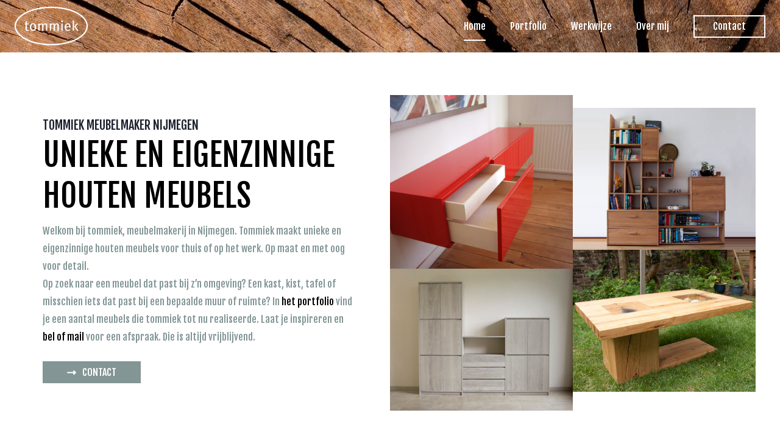

--- FILE ---
content_type: text/html; charset=UTF-8
request_url: https://tommiek.nl/
body_size: 25946
content:
<!doctype html>
<html lang="nl-NL" prefix="og: https://ogp.me/ns#" class="no-js" itemtype="https://schema.org/WebPage" itemscope>
<head>
	<meta charset="UTF-8">
	<meta name="viewport" content="width=device-width, initial-scale=1, minimum-scale=1">
	
<!-- Search Engine Optimization door Rank Math - https://rankmath.com/ -->
<title>Tommiek | Meubelmaker Nijmegen | Unieke meubels voor thuis</title>
<meta name="description" content="Meubelmakerij Nijmegen. Tommiek maakt unieke en eigenzinnige houten meubels voor thuis of op het werk. Op maat en met oog voor detail."/>
<meta name="robots" content="follow, index, max-snippet:-1, max-video-preview:-1, max-image-preview:large"/>
<link rel="canonical" href="https://tommiek.nl/" />
<meta property="og:locale" content="nl_NL" />
<meta property="og:type" content="website" />
<meta property="og:title" content="Tommiek | Meubelmaker Nijmegen | Unieke meubels voor thuis" />
<meta property="og:description" content="Meubelmakerij Nijmegen. Tommiek maakt unieke en eigenzinnige houten meubels voor thuis of op het werk. Op maat en met oog voor detail." />
<meta property="og:url" content="https://tommiek.nl/" />
<meta property="og:site_name" content="Tommiek meubelmaker | Unieke meubels voor thuis" />
<meta property="og:updated_time" content="2025-02-05T16:45:04+00:00" />
<meta property="article:published_time" content="2018-09-18T09:01:53+00:00" />
<meta property="article:modified_time" content="2025-02-05T16:45:04+00:00" />
<meta name="twitter:card" content="summary_large_image" />
<meta name="twitter:title" content="Tommiek | Meubelmaker Nijmegen | Unieke meubels voor thuis" />
<meta name="twitter:description" content="Meubelmakerij Nijmegen. Tommiek maakt unieke en eigenzinnige houten meubels voor thuis of op het werk. Op maat en met oog voor detail." />
<script type="application/ld+json" class="rank-math-schema">{"@context":"https://schema.org","@graph":[{"@type":"Place","@id":"https://tommiek.nl/#place","address":{"@type":"PostalAddress","streetAddress":"Gorterplaats 4","addressLocality":"Nijmegen","addressRegion":"Gelderland","postalCode":"6531 HZ","addressCountry":"Nederland"}},{"@type":["GeneralContractor","Organization"],"@id":"https://tommiek.nl/#organization","name":"Tommiek Meubelmaker","url":"https://tommiek.nl","email":"info@tommiek.nl","address":{"@type":"PostalAddress","streetAddress":"Gorterplaats 4","addressLocality":"Nijmegen","addressRegion":"Gelderland","postalCode":"6531 HZ","addressCountry":"Nederland"},"logo":{"@type":"ImageObject","@id":"https://tommiek.nl/#logo","url":"https://tommiek.nl/wp-content/uploads/2020/10/tommiek-logo-wit.png","contentUrl":"https://tommiek.nl/wp-content/uploads/2020/10/tommiek-logo-wit.png","caption":"Tommiek meubelmaker | Unieke meubels voor thuis","inLanguage":"nl-NL","width":"200","height":"107"},"openingHours":["Monday,Tuesday,Wednesday,Thursday,Friday 09:00-17:00"],"location":{"@id":"https://tommiek.nl/#place"},"image":{"@id":"https://tommiek.nl/#logo"}},{"@type":"WebSite","@id":"https://tommiek.nl/#website","url":"https://tommiek.nl","name":"Tommiek meubelmaker | Unieke meubels voor thuis","publisher":{"@id":"https://tommiek.nl/#organization"},"inLanguage":"nl-NL","potentialAction":{"@type":"SearchAction","target":"https://tommiek.nl/?s={search_term_string}","query-input":"required name=search_term_string"}},{"@type":"ImageObject","@id":"https://tommiek.nl/wp-content/uploads/2020/10/tommiek-09-10-dressoir-hoogglans-02.jpg","url":"https://tommiek.nl/wp-content/uploads/2020/10/tommiek-09-10-dressoir-hoogglans-02.jpg","width":"200","height":"200","inLanguage":"nl-NL"},{"@type":"WebPage","@id":"https://tommiek.nl/#webpage","url":"https://tommiek.nl/","name":"Tommiek | Meubelmaker Nijmegen | Unieke meubels voor thuis","datePublished":"2018-09-18T09:01:53+00:00","dateModified":"2025-02-05T16:45:04+00:00","about":{"@id":"https://tommiek.nl/#organization"},"isPartOf":{"@id":"https://tommiek.nl/#website"},"primaryImageOfPage":{"@id":"https://tommiek.nl/wp-content/uploads/2020/10/tommiek-09-10-dressoir-hoogglans-02.jpg"},"inLanguage":"nl-NL"},{"@type":"Person","@id":"https://tommiek.nl/author/vadmin/","name":"vadmin","url":"https://tommiek.nl/author/vadmin/","image":{"@type":"ImageObject","@id":"https://secure.gravatar.com/avatar/ff6382e9fa3f6f5f775156fc6fb7af1a2e418824a2372e7b60a412f9e7d29d73?s=96&amp;d=mm&amp;r=g","url":"https://secure.gravatar.com/avatar/ff6382e9fa3f6f5f775156fc6fb7af1a2e418824a2372e7b60a412f9e7d29d73?s=96&amp;d=mm&amp;r=g","caption":"vadmin","inLanguage":"nl-NL"},"worksFor":{"@id":"https://tommiek.nl/#organization"}},{"@type":"Article","headline":"Tommiek | Meubelmaker Nijmegen | Unieke meubels voor thuis","keywords":"meubelmaker Nijmegen,meubelmakerij Nijmegen","datePublished":"2018-09-18T09:01:53+00:00","dateModified":"2025-02-05T16:45:04+00:00","author":{"@id":"https://tommiek.nl/author/vadmin/","name":"vadmin"},"publisher":{"@id":"https://tommiek.nl/#organization"},"description":"Meubelmakerij Nijmegen. Tommiek maakt unieke en eigenzinnige houten meubels voor thuis of op het werk. Op maat en met oog voor detail.","name":"Tommiek | Meubelmaker Nijmegen | Unieke meubels voor thuis","@id":"https://tommiek.nl/#richSnippet","isPartOf":{"@id":"https://tommiek.nl/#webpage"},"image":{"@id":"https://tommiek.nl/wp-content/uploads/2020/10/tommiek-09-10-dressoir-hoogglans-02.jpg"},"inLanguage":"nl-NL","mainEntityOfPage":{"@id":"https://tommiek.nl/#webpage"}}]}</script>
<!-- /Rank Math WordPress SEO plugin -->

<link rel='dns-prefetch' href='//fonts.googleapis.com' />
<link rel="alternate" type="application/rss+xml" title="Tommiek meubelmaker Nijmegen &raquo; feed" href="https://tommiek.nl/feed/" />
<link rel="alternate" type="application/rss+xml" title="Tommiek meubelmaker Nijmegen &raquo; reacties feed" href="https://tommiek.nl/comments/feed/" />
			<script>document.documentElement.classList.remove( 'no-js' );</script>
			<link rel="alternate" title="oEmbed (JSON)" type="application/json+oembed" href="https://tommiek.nl/wp-json/oembed/1.0/embed?url=https%3A%2F%2Ftommiek.nl%2F" />
<link rel="alternate" title="oEmbed (XML)" type="text/xml+oembed" href="https://tommiek.nl/wp-json/oembed/1.0/embed?url=https%3A%2F%2Ftommiek.nl%2F&#038;format=xml" />
<style id='wp-img-auto-sizes-contain-inline-css'>
img:is([sizes=auto i],[sizes^="auto," i]){contain-intrinsic-size:3000px 1500px}
/*# sourceURL=wp-img-auto-sizes-contain-inline-css */
</style>
<link rel='stylesheet' id='visual-portfolio-css' href='https://tommiek.nl/wp-content/plugins/visual-portfolio/build/assets/css/main.css?ver=1762832661' media='all' />
<link rel='stylesheet' id='fancybox-css' href='https://tommiek.nl/wp-content/plugins/visual-portfolio/assets/vendor/fancybox/dist/jquery.fancybox.min.css?ver=3.5.7' media='all' />
<link rel='stylesheet' id='visual-portfolio-popup-fancybox-css' href='https://tommiek.nl/wp-content/plugins/visual-portfolio/build/assets/css/popup-fancybox.css?ver=1762832661' media='all' />
<style id='visual-portfolio-popup-fancybox-inline-css'>
.vp-fancybox .fancybox-bg { background-color: #1e1e1e; }
/*# sourceURL=visual-portfolio-popup-fancybox-inline-css */
</style>
<style id='wp-emoji-styles-inline-css'>

	img.wp-smiley, img.emoji {
		display: inline !important;
		border: none !important;
		box-shadow: none !important;
		height: 1em !important;
		width: 1em !important;
		margin: 0 0.07em !important;
		vertical-align: -0.1em !important;
		background: none !important;
		padding: 0 !important;
	}
/*# sourceURL=wp-emoji-styles-inline-css */
</style>
<style id='wp-block-library-inline-css'>
:root{--wp-block-synced-color:#7a00df;--wp-block-synced-color--rgb:122,0,223;--wp-bound-block-color:var(--wp-block-synced-color);--wp-editor-canvas-background:#ddd;--wp-admin-theme-color:#007cba;--wp-admin-theme-color--rgb:0,124,186;--wp-admin-theme-color-darker-10:#006ba1;--wp-admin-theme-color-darker-10--rgb:0,107,160.5;--wp-admin-theme-color-darker-20:#005a87;--wp-admin-theme-color-darker-20--rgb:0,90,135;--wp-admin-border-width-focus:2px}@media (min-resolution:192dpi){:root{--wp-admin-border-width-focus:1.5px}}.wp-element-button{cursor:pointer}:root .has-very-light-gray-background-color{background-color:#eee}:root .has-very-dark-gray-background-color{background-color:#313131}:root .has-very-light-gray-color{color:#eee}:root .has-very-dark-gray-color{color:#313131}:root .has-vivid-green-cyan-to-vivid-cyan-blue-gradient-background{background:linear-gradient(135deg,#00d084,#0693e3)}:root .has-purple-crush-gradient-background{background:linear-gradient(135deg,#34e2e4,#4721fb 50%,#ab1dfe)}:root .has-hazy-dawn-gradient-background{background:linear-gradient(135deg,#faaca8,#dad0ec)}:root .has-subdued-olive-gradient-background{background:linear-gradient(135deg,#fafae1,#67a671)}:root .has-atomic-cream-gradient-background{background:linear-gradient(135deg,#fdd79a,#004a59)}:root .has-nightshade-gradient-background{background:linear-gradient(135deg,#330968,#31cdcf)}:root .has-midnight-gradient-background{background:linear-gradient(135deg,#020381,#2874fc)}:root{--wp--preset--font-size--normal:16px;--wp--preset--font-size--huge:42px}.has-regular-font-size{font-size:1em}.has-larger-font-size{font-size:2.625em}.has-normal-font-size{font-size:var(--wp--preset--font-size--normal)}.has-huge-font-size{font-size:var(--wp--preset--font-size--huge)}.has-text-align-center{text-align:center}.has-text-align-left{text-align:left}.has-text-align-right{text-align:right}.has-fit-text{white-space:nowrap!important}#end-resizable-editor-section{display:none}.aligncenter{clear:both}.items-justified-left{justify-content:flex-start}.items-justified-center{justify-content:center}.items-justified-right{justify-content:flex-end}.items-justified-space-between{justify-content:space-between}.screen-reader-text{border:0;clip-path:inset(50%);height:1px;margin:-1px;overflow:hidden;padding:0;position:absolute;width:1px;word-wrap:normal!important}.screen-reader-text:focus{background-color:#ddd;clip-path:none;color:#444;display:block;font-size:1em;height:auto;left:5px;line-height:normal;padding:15px 23px 14px;text-decoration:none;top:5px;width:auto;z-index:100000}html :where(.has-border-color){border-style:solid}html :where([style*=border-top-color]){border-top-style:solid}html :where([style*=border-right-color]){border-right-style:solid}html :where([style*=border-bottom-color]){border-bottom-style:solid}html :where([style*=border-left-color]){border-left-style:solid}html :where([style*=border-width]){border-style:solid}html :where([style*=border-top-width]){border-top-style:solid}html :where([style*=border-right-width]){border-right-style:solid}html :where([style*=border-bottom-width]){border-bottom-style:solid}html :where([style*=border-left-width]){border-left-style:solid}html :where(img[class*=wp-image-]){height:auto;max-width:100%}:where(figure){margin:0 0 1em}html :where(.is-position-sticky){--wp-admin--admin-bar--position-offset:var(--wp-admin--admin-bar--height,0px)}@media screen and (max-width:600px){html :where(.is-position-sticky){--wp-admin--admin-bar--position-offset:0px}}

/*# sourceURL=wp-block-library-inline-css */
</style><style id='wp-block-image-inline-css'>
.wp-block-image>a,.wp-block-image>figure>a{display:inline-block}.wp-block-image img{box-sizing:border-box;height:auto;max-width:100%;vertical-align:bottom}@media not (prefers-reduced-motion){.wp-block-image img.hide{visibility:hidden}.wp-block-image img.show{animation:show-content-image .4s}}.wp-block-image[style*=border-radius] img,.wp-block-image[style*=border-radius]>a{border-radius:inherit}.wp-block-image.has-custom-border img{box-sizing:border-box}.wp-block-image.aligncenter{text-align:center}.wp-block-image.alignfull>a,.wp-block-image.alignwide>a{width:100%}.wp-block-image.alignfull img,.wp-block-image.alignwide img{height:auto;width:100%}.wp-block-image .aligncenter,.wp-block-image .alignleft,.wp-block-image .alignright,.wp-block-image.aligncenter,.wp-block-image.alignleft,.wp-block-image.alignright{display:table}.wp-block-image .aligncenter>figcaption,.wp-block-image .alignleft>figcaption,.wp-block-image .alignright>figcaption,.wp-block-image.aligncenter>figcaption,.wp-block-image.alignleft>figcaption,.wp-block-image.alignright>figcaption{caption-side:bottom;display:table-caption}.wp-block-image .alignleft{float:left;margin:.5em 1em .5em 0}.wp-block-image .alignright{float:right;margin:.5em 0 .5em 1em}.wp-block-image .aligncenter{margin-left:auto;margin-right:auto}.wp-block-image :where(figcaption){margin-bottom:1em;margin-top:.5em}.wp-block-image.is-style-circle-mask img{border-radius:9999px}@supports ((-webkit-mask-image:none) or (mask-image:none)) or (-webkit-mask-image:none){.wp-block-image.is-style-circle-mask img{border-radius:0;-webkit-mask-image:url('data:image/svg+xml;utf8,<svg viewBox="0 0 100 100" xmlns="http://www.w3.org/2000/svg"><circle cx="50" cy="50" r="50"/></svg>');mask-image:url('data:image/svg+xml;utf8,<svg viewBox="0 0 100 100" xmlns="http://www.w3.org/2000/svg"><circle cx="50" cy="50" r="50"/></svg>');mask-mode:alpha;-webkit-mask-position:center;mask-position:center;-webkit-mask-repeat:no-repeat;mask-repeat:no-repeat;-webkit-mask-size:contain;mask-size:contain}}:root :where(.wp-block-image.is-style-rounded img,.wp-block-image .is-style-rounded img){border-radius:9999px}.wp-block-image figure{margin:0}.wp-lightbox-container{display:flex;flex-direction:column;position:relative}.wp-lightbox-container img{cursor:zoom-in}.wp-lightbox-container img:hover+button{opacity:1}.wp-lightbox-container button{align-items:center;backdrop-filter:blur(16px) saturate(180%);background-color:#5a5a5a40;border:none;border-radius:4px;cursor:zoom-in;display:flex;height:20px;justify-content:center;opacity:0;padding:0;position:absolute;right:16px;text-align:center;top:16px;width:20px;z-index:100}@media not (prefers-reduced-motion){.wp-lightbox-container button{transition:opacity .2s ease}}.wp-lightbox-container button:focus-visible{outline:3px auto #5a5a5a40;outline:3px auto -webkit-focus-ring-color;outline-offset:3px}.wp-lightbox-container button:hover{cursor:pointer;opacity:1}.wp-lightbox-container button:focus{opacity:1}.wp-lightbox-container button:focus,.wp-lightbox-container button:hover,.wp-lightbox-container button:not(:hover):not(:active):not(.has-background){background-color:#5a5a5a40;border:none}.wp-lightbox-overlay{box-sizing:border-box;cursor:zoom-out;height:100vh;left:0;overflow:hidden;position:fixed;top:0;visibility:hidden;width:100%;z-index:100000}.wp-lightbox-overlay .close-button{align-items:center;cursor:pointer;display:flex;justify-content:center;min-height:40px;min-width:40px;padding:0;position:absolute;right:calc(env(safe-area-inset-right) + 16px);top:calc(env(safe-area-inset-top) + 16px);z-index:5000000}.wp-lightbox-overlay .close-button:focus,.wp-lightbox-overlay .close-button:hover,.wp-lightbox-overlay .close-button:not(:hover):not(:active):not(.has-background){background:none;border:none}.wp-lightbox-overlay .lightbox-image-container{height:var(--wp--lightbox-container-height);left:50%;overflow:hidden;position:absolute;top:50%;transform:translate(-50%,-50%);transform-origin:top left;width:var(--wp--lightbox-container-width);z-index:9999999999}.wp-lightbox-overlay .wp-block-image{align-items:center;box-sizing:border-box;display:flex;height:100%;justify-content:center;margin:0;position:relative;transform-origin:0 0;width:100%;z-index:3000000}.wp-lightbox-overlay .wp-block-image img{height:var(--wp--lightbox-image-height);min-height:var(--wp--lightbox-image-height);min-width:var(--wp--lightbox-image-width);width:var(--wp--lightbox-image-width)}.wp-lightbox-overlay .wp-block-image figcaption{display:none}.wp-lightbox-overlay button{background:none;border:none}.wp-lightbox-overlay .scrim{background-color:#fff;height:100%;opacity:.9;position:absolute;width:100%;z-index:2000000}.wp-lightbox-overlay.active{visibility:visible}@media not (prefers-reduced-motion){.wp-lightbox-overlay.active{animation:turn-on-visibility .25s both}.wp-lightbox-overlay.active img{animation:turn-on-visibility .35s both}.wp-lightbox-overlay.show-closing-animation:not(.active){animation:turn-off-visibility .35s both}.wp-lightbox-overlay.show-closing-animation:not(.active) img{animation:turn-off-visibility .25s both}.wp-lightbox-overlay.zoom.active{animation:none;opacity:1;visibility:visible}.wp-lightbox-overlay.zoom.active .lightbox-image-container{animation:lightbox-zoom-in .4s}.wp-lightbox-overlay.zoom.active .lightbox-image-container img{animation:none}.wp-lightbox-overlay.zoom.active .scrim{animation:turn-on-visibility .4s forwards}.wp-lightbox-overlay.zoom.show-closing-animation:not(.active){animation:none}.wp-lightbox-overlay.zoom.show-closing-animation:not(.active) .lightbox-image-container{animation:lightbox-zoom-out .4s}.wp-lightbox-overlay.zoom.show-closing-animation:not(.active) .lightbox-image-container img{animation:none}.wp-lightbox-overlay.zoom.show-closing-animation:not(.active) .scrim{animation:turn-off-visibility .4s forwards}}@keyframes show-content-image{0%{visibility:hidden}99%{visibility:hidden}to{visibility:visible}}@keyframes turn-on-visibility{0%{opacity:0}to{opacity:1}}@keyframes turn-off-visibility{0%{opacity:1;visibility:visible}99%{opacity:0;visibility:visible}to{opacity:0;visibility:hidden}}@keyframes lightbox-zoom-in{0%{transform:translate(calc((-100vw + var(--wp--lightbox-scrollbar-width))/2 + var(--wp--lightbox-initial-left-position)),calc(-50vh + var(--wp--lightbox-initial-top-position))) scale(var(--wp--lightbox-scale))}to{transform:translate(-50%,-50%) scale(1)}}@keyframes lightbox-zoom-out{0%{transform:translate(-50%,-50%) scale(1);visibility:visible}99%{visibility:visible}to{transform:translate(calc((-100vw + var(--wp--lightbox-scrollbar-width))/2 + var(--wp--lightbox-initial-left-position)),calc(-50vh + var(--wp--lightbox-initial-top-position))) scale(var(--wp--lightbox-scale));visibility:hidden}}
/*# sourceURL=https://tommiek.nl/wp-includes/blocks/image/style.min.css */
</style>
<style id='wp-block-paragraph-inline-css'>
.is-small-text{font-size:.875em}.is-regular-text{font-size:1em}.is-large-text{font-size:2.25em}.is-larger-text{font-size:3em}.has-drop-cap:not(:focus):first-letter{float:left;font-size:8.4em;font-style:normal;font-weight:100;line-height:.68;margin:.05em .1em 0 0;text-transform:uppercase}body.rtl .has-drop-cap:not(:focus):first-letter{float:none;margin-left:.1em}p.has-drop-cap.has-background{overflow:hidden}:root :where(p.has-background){padding:1.25em 2.375em}:where(p.has-text-color:not(.has-link-color)) a{color:inherit}p.has-text-align-left[style*="writing-mode:vertical-lr"],p.has-text-align-right[style*="writing-mode:vertical-rl"]{rotate:180deg}
/*# sourceURL=https://tommiek.nl/wp-includes/blocks/paragraph/style.min.css */
</style>
<style id='wp-block-spacer-inline-css'>
.wp-block-spacer{clear:both}
/*# sourceURL=https://tommiek.nl/wp-includes/blocks/spacer/style.min.css */
</style>
<style id='global-styles-inline-css'>
:root{--wp--preset--aspect-ratio--square: 1;--wp--preset--aspect-ratio--4-3: 4/3;--wp--preset--aspect-ratio--3-4: 3/4;--wp--preset--aspect-ratio--3-2: 3/2;--wp--preset--aspect-ratio--2-3: 2/3;--wp--preset--aspect-ratio--16-9: 16/9;--wp--preset--aspect-ratio--9-16: 9/16;--wp--preset--color--black: #000000;--wp--preset--color--cyan-bluish-gray: #abb8c3;--wp--preset--color--white: #ffffff;--wp--preset--color--pale-pink: #f78da7;--wp--preset--color--vivid-red: #cf2e2e;--wp--preset--color--luminous-vivid-orange: #ff6900;--wp--preset--color--luminous-vivid-amber: #fcb900;--wp--preset--color--light-green-cyan: #7bdcb5;--wp--preset--color--vivid-green-cyan: #00d084;--wp--preset--color--pale-cyan-blue: #8ed1fc;--wp--preset--color--vivid-cyan-blue: #0693e3;--wp--preset--color--vivid-purple: #9b51e0;--wp--preset--color--theme-palette-1: var(--global-palette1);--wp--preset--color--theme-palette-2: var(--global-palette2);--wp--preset--color--theme-palette-3: var(--global-palette3);--wp--preset--color--theme-palette-4: var(--global-palette4);--wp--preset--color--theme-palette-5: var(--global-palette5);--wp--preset--color--theme-palette-6: var(--global-palette6);--wp--preset--color--theme-palette-7: var(--global-palette7);--wp--preset--color--theme-palette-8: var(--global-palette8);--wp--preset--color--theme-palette-9: var(--global-palette9);--wp--preset--color--theme-palette-10: var(--global-palette10);--wp--preset--color--theme-palette-11: var(--global-palette11);--wp--preset--color--theme-palette-12: var(--global-palette12);--wp--preset--color--theme-palette-13: var(--global-palette13);--wp--preset--color--theme-palette-14: var(--global-palette14);--wp--preset--color--theme-palette-15: var(--global-palette15);--wp--preset--gradient--vivid-cyan-blue-to-vivid-purple: linear-gradient(135deg,rgb(6,147,227) 0%,rgb(155,81,224) 100%);--wp--preset--gradient--light-green-cyan-to-vivid-green-cyan: linear-gradient(135deg,rgb(122,220,180) 0%,rgb(0,208,130) 100%);--wp--preset--gradient--luminous-vivid-amber-to-luminous-vivid-orange: linear-gradient(135deg,rgb(252,185,0) 0%,rgb(255,105,0) 100%);--wp--preset--gradient--luminous-vivid-orange-to-vivid-red: linear-gradient(135deg,rgb(255,105,0) 0%,rgb(207,46,46) 100%);--wp--preset--gradient--very-light-gray-to-cyan-bluish-gray: linear-gradient(135deg,rgb(238,238,238) 0%,rgb(169,184,195) 100%);--wp--preset--gradient--cool-to-warm-spectrum: linear-gradient(135deg,rgb(74,234,220) 0%,rgb(151,120,209) 20%,rgb(207,42,186) 40%,rgb(238,44,130) 60%,rgb(251,105,98) 80%,rgb(254,248,76) 100%);--wp--preset--gradient--blush-light-purple: linear-gradient(135deg,rgb(255,206,236) 0%,rgb(152,150,240) 100%);--wp--preset--gradient--blush-bordeaux: linear-gradient(135deg,rgb(254,205,165) 0%,rgb(254,45,45) 50%,rgb(107,0,62) 100%);--wp--preset--gradient--luminous-dusk: linear-gradient(135deg,rgb(255,203,112) 0%,rgb(199,81,192) 50%,rgb(65,88,208) 100%);--wp--preset--gradient--pale-ocean: linear-gradient(135deg,rgb(255,245,203) 0%,rgb(182,227,212) 50%,rgb(51,167,181) 100%);--wp--preset--gradient--electric-grass: linear-gradient(135deg,rgb(202,248,128) 0%,rgb(113,206,126) 100%);--wp--preset--gradient--midnight: linear-gradient(135deg,rgb(2,3,129) 0%,rgb(40,116,252) 100%);--wp--preset--font-size--small: var(--global-font-size-small);--wp--preset--font-size--medium: var(--global-font-size-medium);--wp--preset--font-size--large: var(--global-font-size-large);--wp--preset--font-size--x-large: 42px;--wp--preset--font-size--larger: var(--global-font-size-larger);--wp--preset--font-size--xxlarge: var(--global-font-size-xxlarge);--wp--preset--spacing--20: 0.44rem;--wp--preset--spacing--30: 0.67rem;--wp--preset--spacing--40: 1rem;--wp--preset--spacing--50: 1.5rem;--wp--preset--spacing--60: 2.25rem;--wp--preset--spacing--70: 3.38rem;--wp--preset--spacing--80: 5.06rem;--wp--preset--shadow--natural: 6px 6px 9px rgba(0, 0, 0, 0.2);--wp--preset--shadow--deep: 12px 12px 50px rgba(0, 0, 0, 0.4);--wp--preset--shadow--sharp: 6px 6px 0px rgba(0, 0, 0, 0.2);--wp--preset--shadow--outlined: 6px 6px 0px -3px rgb(255, 255, 255), 6px 6px rgb(0, 0, 0);--wp--preset--shadow--crisp: 6px 6px 0px rgb(0, 0, 0);}:where(.is-layout-flex){gap: 0.5em;}:where(.is-layout-grid){gap: 0.5em;}body .is-layout-flex{display: flex;}.is-layout-flex{flex-wrap: wrap;align-items: center;}.is-layout-flex > :is(*, div){margin: 0;}body .is-layout-grid{display: grid;}.is-layout-grid > :is(*, div){margin: 0;}:where(.wp-block-columns.is-layout-flex){gap: 2em;}:where(.wp-block-columns.is-layout-grid){gap: 2em;}:where(.wp-block-post-template.is-layout-flex){gap: 1.25em;}:where(.wp-block-post-template.is-layout-grid){gap: 1.25em;}.has-black-color{color: var(--wp--preset--color--black) !important;}.has-cyan-bluish-gray-color{color: var(--wp--preset--color--cyan-bluish-gray) !important;}.has-white-color{color: var(--wp--preset--color--white) !important;}.has-pale-pink-color{color: var(--wp--preset--color--pale-pink) !important;}.has-vivid-red-color{color: var(--wp--preset--color--vivid-red) !important;}.has-luminous-vivid-orange-color{color: var(--wp--preset--color--luminous-vivid-orange) !important;}.has-luminous-vivid-amber-color{color: var(--wp--preset--color--luminous-vivid-amber) !important;}.has-light-green-cyan-color{color: var(--wp--preset--color--light-green-cyan) !important;}.has-vivid-green-cyan-color{color: var(--wp--preset--color--vivid-green-cyan) !important;}.has-pale-cyan-blue-color{color: var(--wp--preset--color--pale-cyan-blue) !important;}.has-vivid-cyan-blue-color{color: var(--wp--preset--color--vivid-cyan-blue) !important;}.has-vivid-purple-color{color: var(--wp--preset--color--vivid-purple) !important;}.has-black-background-color{background-color: var(--wp--preset--color--black) !important;}.has-cyan-bluish-gray-background-color{background-color: var(--wp--preset--color--cyan-bluish-gray) !important;}.has-white-background-color{background-color: var(--wp--preset--color--white) !important;}.has-pale-pink-background-color{background-color: var(--wp--preset--color--pale-pink) !important;}.has-vivid-red-background-color{background-color: var(--wp--preset--color--vivid-red) !important;}.has-luminous-vivid-orange-background-color{background-color: var(--wp--preset--color--luminous-vivid-orange) !important;}.has-luminous-vivid-amber-background-color{background-color: var(--wp--preset--color--luminous-vivid-amber) !important;}.has-light-green-cyan-background-color{background-color: var(--wp--preset--color--light-green-cyan) !important;}.has-vivid-green-cyan-background-color{background-color: var(--wp--preset--color--vivid-green-cyan) !important;}.has-pale-cyan-blue-background-color{background-color: var(--wp--preset--color--pale-cyan-blue) !important;}.has-vivid-cyan-blue-background-color{background-color: var(--wp--preset--color--vivid-cyan-blue) !important;}.has-vivid-purple-background-color{background-color: var(--wp--preset--color--vivid-purple) !important;}.has-black-border-color{border-color: var(--wp--preset--color--black) !important;}.has-cyan-bluish-gray-border-color{border-color: var(--wp--preset--color--cyan-bluish-gray) !important;}.has-white-border-color{border-color: var(--wp--preset--color--white) !important;}.has-pale-pink-border-color{border-color: var(--wp--preset--color--pale-pink) !important;}.has-vivid-red-border-color{border-color: var(--wp--preset--color--vivid-red) !important;}.has-luminous-vivid-orange-border-color{border-color: var(--wp--preset--color--luminous-vivid-orange) !important;}.has-luminous-vivid-amber-border-color{border-color: var(--wp--preset--color--luminous-vivid-amber) !important;}.has-light-green-cyan-border-color{border-color: var(--wp--preset--color--light-green-cyan) !important;}.has-vivid-green-cyan-border-color{border-color: var(--wp--preset--color--vivid-green-cyan) !important;}.has-pale-cyan-blue-border-color{border-color: var(--wp--preset--color--pale-cyan-blue) !important;}.has-vivid-cyan-blue-border-color{border-color: var(--wp--preset--color--vivid-cyan-blue) !important;}.has-vivid-purple-border-color{border-color: var(--wp--preset--color--vivid-purple) !important;}.has-vivid-cyan-blue-to-vivid-purple-gradient-background{background: var(--wp--preset--gradient--vivid-cyan-blue-to-vivid-purple) !important;}.has-light-green-cyan-to-vivid-green-cyan-gradient-background{background: var(--wp--preset--gradient--light-green-cyan-to-vivid-green-cyan) !important;}.has-luminous-vivid-amber-to-luminous-vivid-orange-gradient-background{background: var(--wp--preset--gradient--luminous-vivid-amber-to-luminous-vivid-orange) !important;}.has-luminous-vivid-orange-to-vivid-red-gradient-background{background: var(--wp--preset--gradient--luminous-vivid-orange-to-vivid-red) !important;}.has-very-light-gray-to-cyan-bluish-gray-gradient-background{background: var(--wp--preset--gradient--very-light-gray-to-cyan-bluish-gray) !important;}.has-cool-to-warm-spectrum-gradient-background{background: var(--wp--preset--gradient--cool-to-warm-spectrum) !important;}.has-blush-light-purple-gradient-background{background: var(--wp--preset--gradient--blush-light-purple) !important;}.has-blush-bordeaux-gradient-background{background: var(--wp--preset--gradient--blush-bordeaux) !important;}.has-luminous-dusk-gradient-background{background: var(--wp--preset--gradient--luminous-dusk) !important;}.has-pale-ocean-gradient-background{background: var(--wp--preset--gradient--pale-ocean) !important;}.has-electric-grass-gradient-background{background: var(--wp--preset--gradient--electric-grass) !important;}.has-midnight-gradient-background{background: var(--wp--preset--gradient--midnight) !important;}.has-small-font-size{font-size: var(--wp--preset--font-size--small) !important;}.has-medium-font-size{font-size: var(--wp--preset--font-size--medium) !important;}.has-large-font-size{font-size: var(--wp--preset--font-size--large) !important;}.has-x-large-font-size{font-size: var(--wp--preset--font-size--x-large) !important;}
:where(.wp-block-visual-portfolio-loop.is-layout-flex){gap: 1.25em;}:where(.wp-block-visual-portfolio-loop.is-layout-grid){gap: 1.25em;}
/*# sourceURL=global-styles-inline-css */
</style>

<style id='classic-theme-styles-inline-css'>
/*! This file is auto-generated */
.wp-block-button__link{color:#fff;background-color:#32373c;border-radius:9999px;box-shadow:none;text-decoration:none;padding:calc(.667em + 2px) calc(1.333em + 2px);font-size:1.125em}.wp-block-file__button{background:#32373c;color:#fff;text-decoration:none}
/*# sourceURL=/wp-includes/css/classic-themes.min.css */
</style>
<link rel='stylesheet' id='uag-google-fonts-162-css' href='//fonts.googleapis.com/css?family=Fjalla+One%3A400%2C400italic&#038;subset=latin&#038;display=fallback&#038;ver=2.19.18' media='all' />
<link rel='stylesheet' id='uagb-block-css-css' href='https://tommiek.nl/wp-content/uploads/uag-plugin/custom-style-blocks.css?ver=2.19.18' media='all' />
<link rel='stylesheet' id='kadence-global-css' href='https://tommiek.nl/wp-content/themes/kadence/assets/css/global.min.css?ver=1.4.3' media='all' />
<style id='kadence-global-inline-css'>
/* Kadence Base CSS */
:root{--global-palette1:#2B6CB0;--global-palette2:#215387;--global-palette3:#1A202C;--global-palette4:#2D3748;--global-palette5:#4A5568;--global-palette6:#718096;--global-palette7:#EDF2F7;--global-palette8:#F7FAFC;--global-palette9:#ffffff;--global-palette10:oklch(from var(--global-palette1) calc(l + 0.10 * (1 - l)) calc(c * 1.00) calc(h + 180) / 100%);--global-palette11:#13612e;--global-palette12:#1159af;--global-palette13:#b82105;--global-palette14:#f7630c;--global-palette15:#f5a524;--global-palette9rgb:255, 255, 255;--global-palette-highlight:#000000;--global-palette-highlight-alt:var(--global-palette2);--global-palette-highlight-alt2:var(--global-palette9);--global-palette-btn-bg:#839595;--global-palette-btn-bg-hover:#000000;--global-palette-btn:var(--global-palette9);--global-palette-btn-hover:var(--global-palette9);--global-palette-btn-sec-bg:var(--global-palette7);--global-palette-btn-sec-bg-hover:var(--global-palette2);--global-palette-btn-sec:var(--global-palette3);--global-palette-btn-sec-hover:var(--global-palette9);--global-body-font-family:'Fjalla One', sans-serif;--global-heading-font-family:inherit;--global-primary-nav-font-family:inherit;--global-fallback-font:sans-serif;--global-display-fallback-font:sans-serif;--global-content-width:1200px;--global-content-wide-width:calc(1200px + 230px);--global-content-narrow-width:842px;--global-content-edge-padding:1.5rem;--global-content-boxed-padding:2rem;--global-calc-content-width:calc(1200px - var(--global-content-edge-padding) - var(--global-content-edge-padding) );--wp--style--global--content-size:var(--global-calc-content-width);}.wp-site-blocks{--global-vw:calc( 100vw - ( 0.5 * var(--scrollbar-offset)));}body{background:var(--global-palette9);-webkit-font-smoothing:antialiased;-moz-osx-font-smoothing:grayscale;}body, input, select, optgroup, textarea{font-style:normal;font-weight:normal;font-size:16px;line-height:1.857;font-family:var(--global-body-font-family);color:#839595;}.content-bg, body.content-style-unboxed .site{background:var(--global-palette9);}h1,h2,h3,h4,h5,h6{font-family:var(--global-heading-font-family);}h1{font-style:normal;font-weight:normal;font-size:52px;line-height:1.5;color:var(--global-palette3);}h2{font-style:normal;font-weight:normal;font-size:52px;line-height:1.3;color:var(--global-palette3);}h3{font-style:normal;font-weight:normal;font-size:45px;line-height:1.5;color:var(--global-palette3);}h4{font-style:normal;font-weight:normal;font-size:30px;line-height:1.5;color:var(--global-palette4);}h5{font-weight:700;font-size:20px;line-height:1.5;color:var(--global-palette4);}h6{font-style:normal;font-weight:normal;font-size:16px;line-height:1.5;color:#000000;}@media all and (max-width: 767px){h1{font-size:42px;}h2{font-size:42px;}}.entry-hero .kadence-breadcrumbs{max-width:1200px;}.site-container, .site-header-row-layout-contained, .site-footer-row-layout-contained, .entry-hero-layout-contained, .comments-area, .alignfull > .wp-block-cover__inner-container, .alignwide > .wp-block-cover__inner-container{max-width:var(--global-content-width);}.content-width-narrow .content-container.site-container, .content-width-narrow .hero-container.site-container{max-width:var(--global-content-narrow-width);}@media all and (min-width: 1430px){.wp-site-blocks .content-container  .alignwide{margin-left:-115px;margin-right:-115px;width:unset;max-width:unset;}}@media all and (min-width: 1102px){.content-width-narrow .wp-site-blocks .content-container .alignwide{margin-left:-130px;margin-right:-130px;width:unset;max-width:unset;}}.content-style-boxed .wp-site-blocks .entry-content .alignwide{margin-left:calc( -1 * var( --global-content-boxed-padding ) );margin-right:calc( -1 * var( --global-content-boxed-padding ) );}.content-area{margin-top:4rem;margin-bottom:4rem;}@media all and (max-width: 1024px){.content-area{margin-top:3rem;margin-bottom:3rem;}}@media all and (max-width: 767px){.content-area{margin-top:2rem;margin-bottom:2rem;}}@media all and (max-width: 1024px){:root{--global-content-boxed-padding:2rem;}}@media all and (max-width: 767px){:root{--global-content-boxed-padding:1.5rem;}}.entry-content-wrap{padding:2rem;}@media all and (max-width: 1024px){.entry-content-wrap{padding:2rem;}}@media all and (max-width: 767px){.entry-content-wrap{padding:1.5rem;}}.entry.single-entry{box-shadow:0px 15px 15px -10px rgba(0,0,0,0.05);}.entry.loop-entry{box-shadow:0px 15px 15px -10px rgba(0,0,0,0.05);}.loop-entry .entry-content-wrap{padding:2rem;}@media all and (max-width: 1024px){.loop-entry .entry-content-wrap{padding:2rem;}}@media all and (max-width: 767px){.loop-entry .entry-content-wrap{padding:1.5rem;}}button, .button, .wp-block-button__link, input[type="button"], input[type="reset"], input[type="submit"], .fl-button, .elementor-button-wrapper .elementor-button, .wc-block-components-checkout-place-order-button, .wc-block-cart__submit{font-style:normal;font-size:16px;line-height:1;border-radius:0px;padding:10px 40px 10px 40px;box-shadow:0px 0px 0px -7px rgba(0,0,0,0);}.wp-block-button.is-style-outline .wp-block-button__link{padding:10px 40px 10px 40px;}button:hover, button:focus, button:active, .button:hover, .button:focus, .button:active, .wp-block-button__link:hover, .wp-block-button__link:focus, .wp-block-button__link:active, input[type="button"]:hover, input[type="button"]:focus, input[type="button"]:active, input[type="reset"]:hover, input[type="reset"]:focus, input[type="reset"]:active, input[type="submit"]:hover, input[type="submit"]:focus, input[type="submit"]:active, .elementor-button-wrapper .elementor-button:hover, .elementor-button-wrapper .elementor-button:focus, .elementor-button-wrapper .elementor-button:active, .wc-block-cart__submit:hover{box-shadow:0px 15px 25px -7px rgba(0,0,0,0.1);}.kb-button.kb-btn-global-outline.kb-btn-global-inherit{padding-top:calc(10px - 2px);padding-right:calc(40px - 2px);padding-bottom:calc(10px - 2px);padding-left:calc(40px - 2px);}button.button-style-secondary, .button.button-style-secondary, .wp-block-button__link.button-style-secondary, input[type="button"].button-style-secondary, input[type="reset"].button-style-secondary, input[type="submit"].button-style-secondary, .fl-button.button-style-secondary, .elementor-button-wrapper .elementor-button.button-style-secondary, .wc-block-components-checkout-place-order-button.button-style-secondary, .wc-block-cart__submit.button-style-secondary{font-style:normal;font-size:16px;line-height:1;}@media all and (min-width: 1025px){.transparent-header .entry-hero .entry-hero-container-inner{padding-top:86px;}}@media all and (max-width: 1024px){.mobile-transparent-header .entry-hero .entry-hero-container-inner{padding-top:86px;}}@media all and (max-width: 767px){.mobile-transparent-header .entry-hero .entry-hero-container-inner{padding-top:86px;}}#kt-scroll-up-reader, #kt-scroll-up{border-radius:0px 0px 0px 0px;bottom:30px;font-size:33px;padding:0.4em 0.4em 0.4em 0.4em;}#kt-scroll-up-reader.scroll-up-side-right, #kt-scroll-up.scroll-up-side-right{right:30px;}#kt-scroll-up-reader.scroll-up-side-left, #kt-scroll-up.scroll-up-side-left{left:30px;}.wp-site-blocks .page-title h1{font-style:normal;font-size:3rem;line-height:1.2;text-transform:uppercase;}.entry-hero.page-hero-section .entry-header{min-height:200px;}
/* Kadence Header CSS */
@media all and (max-width: 1024px){.mobile-transparent-header #masthead{position:absolute;left:0px;right:0px;z-index:100;}.kadence-scrollbar-fixer.mobile-transparent-header #masthead{right:var(--scrollbar-offset,0);}.mobile-transparent-header #masthead, .mobile-transparent-header .site-top-header-wrap .site-header-row-container-inner, .mobile-transparent-header .site-main-header-wrap .site-header-row-container-inner, .mobile-transparent-header .site-bottom-header-wrap .site-header-row-container-inner{background:transparent;}.site-header-row-tablet-layout-fullwidth, .site-header-row-tablet-layout-standard{padding:0px;}}@media all and (min-width: 1025px){.transparent-header #masthead{position:absolute;left:0px;right:0px;z-index:100;}.transparent-header.kadence-scrollbar-fixer #masthead{right:var(--scrollbar-offset,0);}.transparent-header #masthead, .transparent-header .site-top-header-wrap .site-header-row-container-inner, .transparent-header .site-main-header-wrap .site-header-row-container-inner, .transparent-header .site-bottom-header-wrap .site-header-row-container-inner{background:transparent;}}.site-branding a.brand img{max-width:120px;}.site-branding a.brand img.svg-logo-image{width:120px;}.site-branding{padding:0px 0px 0px 0px;}#masthead, #masthead .kadence-sticky-header.item-is-fixed:not(.item-at-start):not(.site-header-row-container):not(.site-main-header-wrap), #masthead .kadence-sticky-header.item-is-fixed:not(.item-at-start) > .site-header-row-container-inner{background:#ffffff;}.site-main-header-wrap .site-header-row-container-inner{background-image:url('https://tommiek.nl/wp-content/uploads/2018/03/background-brown-circle-cut-40973-e1667941501822.jpeg');background-position:center;}.site-main-header-inner-wrap{min-height:86px;}#masthead .kadence-sticky-header.item-is-fixed:not(.item-at-start):not(.site-header-row-container):not(.item-hidden-above):not(.site-main-header-wrap), #masthead .kadence-sticky-header.item-is-fixed:not(.item-at-start):not(.item-hidden-above) > .site-header-row-container-inner{background-image:url('https://tommiek.nl/wp-content/uploads/2018/03/background-brown-circle-cut-40973-e1667941501822.jpeg');background-position:center;}.site-main-header-wrap.site-header-row-container.site-header-focus-item.site-header-row-layout-standard.kadence-sticky-header.item-is-fixed.item-is-stuck, .site-header-upper-inner-wrap.kadence-sticky-header.item-is-fixed.item-is-stuck, .site-header-inner-wrap.kadence-sticky-header.item-is-fixed.item-is-stuck, .site-top-header-wrap.site-header-row-container.site-header-focus-item.site-header-row-layout-standard.kadence-sticky-header.item-is-fixed.item-is-stuck, .site-bottom-header-wrap.site-header-row-container.site-header-focus-item.site-header-row-layout-standard.kadence-sticky-header.item-is-fixed.item-is-stuck{box-shadow:0px 0px 0px 0px rgba(0,0,0,0);}#masthead .kadence-sticky-header.item-is-fixed:not(.item-at-start) .header-button, #masthead .kadence-sticky-header.item-is-fixed:not(.item-at-start) .mobile-header-button-wrap .mobile-header-button{color:var(--global-palette9);}#masthead .kadence-sticky-header.item-is-fixed:not(.item-at-start) .header-button:hover, #masthead .kadence-sticky-header.item-is-fixed:not(.item-at-start) .mobile-header-button-wrap .mobile-header-button:hover{color:var(--global-palette9);}.header-navigation[class*="header-navigation-style-underline"] .header-menu-container.primary-menu-container>ul>li>a:after{width:calc( 100% - 2.5em);}.main-navigation .primary-menu-container > ul > li.menu-item > a{padding-left:calc(2.5em / 2);padding-right:calc(2.5em / 2);padding-top:0.6em;padding-bottom:0.6em;color:var(--global-palette9);}.main-navigation .primary-menu-container > ul > li.menu-item .dropdown-nav-special-toggle{right:calc(2.5em / 2);}.main-navigation .primary-menu-container > ul > li.menu-item > a:hover{color:var(--global-palette9);}.main-navigation .primary-menu-container > ul > li.menu-item.current-menu-item > a{color:var(--global-palette9);}.header-navigation .header-menu-container ul ul.sub-menu, .header-navigation .header-menu-container ul ul.submenu{background:var(--global-palette3);box-shadow:0px 2px 13px 0px rgba(0,0,0,0.1);}.header-navigation .header-menu-container ul ul li.menu-item, .header-menu-container ul.menu > li.kadence-menu-mega-enabled > ul > li.menu-item > a{border-bottom:1px solid rgba(255,255,255,0.1);border-radius:0px 0px 0px 0px;}.header-navigation .header-menu-container ul ul li.menu-item > a{width:200px;padding-top:1em;padding-bottom:1em;color:var(--global-palette8);font-size:12px;}.header-navigation .header-menu-container ul ul li.menu-item > a:hover{color:var(--global-palette9);background:var(--global-palette4);border-radius:0px 0px 0px 0px;}.header-navigation .header-menu-container ul ul li.menu-item.current-menu-item > a{color:var(--global-palette9);background:var(--global-palette4);border-radius:0px 0px 0px 0px;}.mobile-toggle-open-container .menu-toggle-open, .mobile-toggle-open-container .menu-toggle-open:focus{color:var(--global-palette9);padding:0.4em 0.6em 0.4em 0.6em;font-size:14px;}.mobile-toggle-open-container .menu-toggle-open.menu-toggle-style-bordered{border:1px solid currentColor;}.mobile-toggle-open-container .menu-toggle-open .menu-toggle-icon{font-size:38px;}.mobile-toggle-open-container .menu-toggle-open:hover, .mobile-toggle-open-container .menu-toggle-open:focus-visible{color:var(--global-palette9);}.mobile-navigation ul li{font-style:normal;font-size:19px;}.mobile-navigation ul li a{padding-top:1em;padding-bottom:1em;}.mobile-navigation ul li > a, .mobile-navigation ul li.menu-item-has-children > .drawer-nav-drop-wrap{color:var(--global-palette9);}.mobile-navigation ul li.current-menu-item > a, .mobile-navigation ul li.current-menu-item.menu-item-has-children > .drawer-nav-drop-wrap{color:var(--global-palette7);}.mobile-navigation ul li.menu-item-has-children .drawer-nav-drop-wrap, .mobile-navigation ul li:not(.menu-item-has-children) a{border-bottom:1px solid rgba(255,255,255,0.1);}.mobile-navigation:not(.drawer-navigation-parent-toggle-true) ul li.menu-item-has-children .drawer-nav-drop-wrap button{border-left:1px solid rgba(255,255,255,0.1);}#mobile-drawer .drawer-header .drawer-toggle{padding:0.6em 0.15em 0.6em 0.15em;font-size:24px;}
/* Kadence Footer CSS */
.site-bottom-footer-wrap .site-footer-row-container-inner{background:#839595;font-style:normal;color:var(--global-palette9);}.site-footer .site-bottom-footer-wrap a:where(:not(.button):not(.wp-block-button__link):not(.wp-element-button)){color:var(--global-palette9);}.site-footer .site-bottom-footer-wrap a:where(:not(.button):not(.wp-block-button__link):not(.wp-element-button)):hover{color:var(--global-palette9);}.site-bottom-footer-inner-wrap{padding-top:5px;padding-bottom:5px;grid-column-gap:30px;}.site-bottom-footer-inner-wrap .widget{margin-bottom:30px;}.site-bottom-footer-inner-wrap .site-footer-section:not(:last-child):after{right:calc(-30px / 2);}#colophon .footer-navigation .footer-menu-container > ul > li > a{padding-left:calc(2em / 2);padding-right:calc(2em / 2);padding-top:calc(0.6em / 2);padding-bottom:calc(0.6em / 2);color:var(--global-palette9);}#colophon .footer-navigation .footer-menu-container > ul li a:hover{color:var(--global-palette9);}#colophon .footer-navigation .footer-menu-container > ul li.current-menu-item > a{color:var(--global-palette9);}
/*# sourceURL=kadence-global-inline-css */
</style>
<link rel='stylesheet' id='kadence-header-css' href='https://tommiek.nl/wp-content/themes/kadence/assets/css/header.min.css?ver=1.4.3' media='all' />
<link rel='stylesheet' id='kadence-content-css' href='https://tommiek.nl/wp-content/themes/kadence/assets/css/content.min.css?ver=1.4.3' media='all' />
<link rel='stylesheet' id='kadence-footer-css' href='https://tommiek.nl/wp-content/themes/kadence/assets/css/footer.min.css?ver=1.4.3' media='all' />
<link rel='stylesheet' id='kadence-rankmath-css' href='https://tommiek.nl/wp-content/themes/kadence/assets/css/rankmath.min.css?ver=1.4.3' media='all' />
<link rel='stylesheet' id='chld_thm_cfg_child-css' href='https://tommiek.nl/wp-content/themes/kadence-child/style.css?ver=1.2.15.1738596163' media='all' />
<link rel="https://api.w.org/" href="https://tommiek.nl/wp-json/" /><link rel="alternate" title="JSON" type="application/json" href="https://tommiek.nl/wp-json/wp/v2/pages/162" /><link rel="EditURI" type="application/rsd+xml" title="RSD" href="https://tommiek.nl/xmlrpc.php?rsd" />
<link rel='shortlink' href='https://tommiek.nl/' />

		<!-- GA Google Analytics @ https://m0n.co/ga -->
		<script async src="https://www.googletagmanager.com/gtag/js?id=G-4SVM686VR8"></script>
		<script>
			window.dataLayer = window.dataLayer || [];
			function gtag(){dataLayer.push(arguments);}
			gtag('js', new Date());
			gtag('config', 'G-4SVM686VR8');
		</script>

	<style type="text/css" id="simple-css-output">.vp-filter__style-minimal .vp-filter__item.vp-filter__item-active { --vp-filter-minimal--items__color:#000; --vp-filter-minimal--items-hover__color:#000;}.vp-filter__style-minimal .vp-filter__item a:hover, .vp-pagination__style-minimal .vp-pagination__item a:hover { color:#000;}</style><script type='text/javascript'>
/* <![CDATA[ */
var VPData = {"version":"3.4.1","pro":false,"__":{"couldnt_retrieve_vp":"Couldn't retrieve Visual Portfolio ID.","pswp_close":"Close (Esc)","pswp_share":"Share","pswp_fs":"Toggle fullscreen","pswp_zoom":"Zoom in\/out","pswp_prev":"Previous (arrow left)","pswp_next":"Next (arrow right)","pswp_share_fb":"Share on Facebook","pswp_share_tw":"Tweet","pswp_share_x":"X","pswp_share_pin":"Pin it","pswp_download":"Download","fancybox_close":"Close","fancybox_next":"Next","fancybox_prev":"Previous","fancybox_error":"The requested content cannot be loaded. <br \/> Please try again later.","fancybox_play_start":"Start slideshow","fancybox_play_stop":"Pause slideshow","fancybox_full_screen":"Full screen","fancybox_thumbs":"Thumbnails","fancybox_download":"Download","fancybox_share":"Share","fancybox_zoom":"Zoom"},"settingsPopupGallery":{"enable_on_wordpress_images":true,"vendor":"fancybox","deep_linking":false,"deep_linking_url_to_share_images":false,"show_arrows":true,"show_counter":true,"show_zoom_button":true,"show_fullscreen_button":true,"show_share_button":true,"show_close_button":true,"show_thumbs":true,"show_download_button":false,"show_slideshow":false,"click_to_zoom":true,"restore_focus":true},"screenSizes":[320,576,768,992,1200]};
/* ]]> */
</script>
		<noscript>
			<style type="text/css">
				.vp-portfolio__preloader-wrap{display:none}.vp-portfolio__filter-wrap,.vp-portfolio__items-wrap,.vp-portfolio__pagination-wrap,.vp-portfolio__sort-wrap{opacity:1;visibility:visible}.vp-portfolio__item .vp-portfolio__item-img noscript+img,.vp-portfolio__thumbnails-wrap{display:none}
			</style>
		</noscript>
		<style>.recentcomments a{display:inline !important;padding:0 !important;margin:0 !important;}</style>		<style type="text/css">
			/* If html does not have either class, do not show lazy loaded images. */
			html:not(.vp-lazyload-enabled):not(.js) .vp-lazyload {
				display: none;
			}
		</style>
		<script>
			document.documentElement.classList.add(
				'vp-lazyload-enabled'
			);
		</script>
		<style id="uagb-style-conditional-extension">@media (min-width: 1025px){body .uag-hide-desktop.uagb-google-map__wrap,body .uag-hide-desktop{display:none !important}}@media (min-width: 768px) and (max-width: 1024px){body .uag-hide-tab.uagb-google-map__wrap,body .uag-hide-tab{display:none !important}}@media (max-width: 767px){body .uag-hide-mob.uagb-google-map__wrap,body .uag-hide-mob{display:none !important}}</style><style id="uagb-style-frontend-162">.uagb-block-7e900781.uagb-section__wrap{padding-top: 0px;padding-bottom: 0px;padding-left: 0px;padding-right: 0px;margin-top: 0px;margin-bottom: 0px;border-style: none;margin-right: 0px;margin-left: 0px;}.uagb-block-7e900781 > .uagb-section__video-wrap{opacity: 0.5;}.uagb-block-7e900781 > .uagb-section__inner-wrap{max-width: 2000px;}.uagb-block-7e900781.wp-block-uagb-section{box-shadow: 0px 0px    ;}.uagb-block-7e900781 > .uagb-section__overlay{background-color: #ffffff;border-radius:    ;}.uagb-block-014763dd.wp-block-uagb-columns.uagb-columns__wrap{padding-top: 0px;padding-bottom: 0px;padding-left: 0px;padding-right: 0px;margin-top: 0px;margin-bottom: 0px;}.uagb-block-014763dd .uagb-columns__video-wrap{opacity: 0.5;}.uagb-block-014763dd > .uagb-columns__inner-wrap{max-width: 1200px;}.uagb-block-014763dd .uagb-column__inner-wrap{padding: 0px;}.uagb-block-014763dd .uagb-column__wrap{padding: 0px;}.uagb-block-014763dd .uagb-columns__shape.uagb-columns__shape-top .uagb-columns__shape-fill{fill: rgba(51,51,51,1);}.uagb-block-014763dd .uagb-columns__shape.uagb-columns__shape-bottom .uagb-columns__shape-fill{fill: rgba(51,51,51,1);}.uagb-block-014763dd.wp-block-uagb-columns{box-shadow: 0px 0px    ;}.uagb-block-014763dd > .uagb-columns__overlay{border-radius:    ;}.uagb-block-014763dd.uagb-columns__wrap{border-style: none;}.wp-block-uagb-column.uagb-block-2d984bbf.uagb-column__wrap{padding-top: 0px;padding-bottom: 0px;padding-left: 30px;padding-right: 60px;border-style: none;width: 50%;}.wp-block-uagb-column.uagb-block-2d984bbf > .uagb-column__overlay{border-radius:    ;}.wp-block-uagb-advanced-heading.uagb-block-764cdbde.wp-block-uagb-advanced-heading .uagb-desc-text{margin-bottom: 15px;}.wp-block-uagb-advanced-heading.uagb-block-764cdbde.wp-block-uagb-advanced-heading .uagb-highlight{font-style: normal;font-weight: Default;background: #007cba;color: #fff;-webkit-text-fill-color: #fff;}.wp-block-uagb-advanced-heading.uagb-block-764cdbde.wp-block-uagb-advanced-heading .uagb-highlight::-moz-selection{color: #fff;background: #007cba;-webkit-text-fill-color: #fff;}.wp-block-uagb-advanced-heading.uagb-block-764cdbde.wp-block-uagb-advanced-heading .uagb-highlight::selection{color: #fff;background: #007cba;-webkit-text-fill-color: #fff;}.wp-block-uagb-advanced-heading.uagb-block-764cdbde .uagb-heading-text{font-size: 20px;}.uagb-block-6bd50bfd .uagb-ifb-icon{width: 0px;line-height: 0px;}.uagb-block-6bd50bfd .uagb-ifb-icon > span{font-size: 0px;width: 0px;line-height: 0px;color: #333;}.uagb-block-6bd50bfd .uagb-ifb-icon svg{fill: #333;}.uagb-block-6bd50bfd.uagb-infobox__content-wrap .uagb-ifb-icon-wrap svg{width: 0px;height: 0px;line-height: 0px;font-size: 0px;color: #333;fill: #333;}.uagb-block-6bd50bfd .uagb-ifb-content .uagb-ifb-icon-wrap svg{line-height: 0px;font-size: 0px;color: #333;fill: #333;}.uagb-block-6bd50bfd .uagb-iconbox-icon-wrap{margin: auto;display: inline-flex;align-items: center;justify-content: center;box-sizing: content-box;width: 0px;height: 0px;line-height: 0px;padding-left: 0px;padding-right: 0px;padding-top: 0px;padding-bottom: 0px;}.uagb-block-6bd50bfd.uagb-infobox__content-wrap .uagb-ifb-icon-wrap > svg{padding-left: 0px;padding-right: 0px;padding-top: 0px;padding-bottom: 0px;}.uagb-block-6bd50bfd.uagb-infobox__content-wrap .uagb-ifb-content .uagb-ifb-icon-wrap > svg{padding-left: 0px;padding-right: 0px;padding-top: 0px;padding-bottom: 0px;}.uagb-block-6bd50bfd .uagb-ifb-content .uagb-ifb-left-title-image svg{width: 0px;line-height: 0px;font-size: 0px;color: #333;fill: #333;}.uagb-block-6bd50bfd .uagb-ifb-content .uagb-ifb-right-title-image svg{width: 0px;line-height: 0px;font-size: 0px;color: #333;fill: #333;}.uagb-block-6bd50bfd .uagb-infobox__content-wrap .uagb-ifb-imgicon-wrap{padding-left: 0px;padding-right: 0px;padding-top: 0px;padding-bottom: 0px;}.uagb-block-6bd50bfd .uagb-infobox .uagb-ifb-image-content img{border-radius: 0px;}.uagb-block-6bd50bfd.uagb-infobox__content-wrap img{padding-left: 0px;padding-right: 0px;padding-top: 0px;padding-bottom: 0px;border-radius: 0px;}.uagb-block-6bd50bfd.uagb-infobox__content-wrap .uagb-ifb-content .uagb-ifb-right-title-image > img{padding-left: 0px;padding-right: 0px;padding-top: 0px;padding-bottom: 0px;border-radius: 0px;}.uagb-block-6bd50bfd.uagb-infobox__content-wrap .uagb-ifb-content .uagb-ifb-left-title-image > img{padding-left: 0px;padding-right: 0px;padding-top: 0px;padding-bottom: 0px;border-radius: 0px;}.uagb-block-6bd50bfd.uagb-infobox__content-wrap .uagb-ifb-content > img{padding-left: 0px;padding-right: 0px;padding-top: 0px;padding-bottom: 0px;border-radius: 0px;}.uagb-block-6bd50bfd .uagb-ifb-title-wrap .uagb-ifb-title-prefix{margin-bottom: 10px;margin-top: 5px;}.uagb-block-6bd50bfd.wp-block-uagb-info-box .uagb-ifb-title{color: #000000;margin-bottom: 10px;}.uagb-block-6bd50bfd.wp-block-uagb-info-box .uagb-ifb-desc{margin-bottom: 25px;}.uagb-block-6bd50bfd .uagb-ifb-separator{width: 30%;border-top-width: 2px;border-top-color: #333;border-top-style: solid;margin-bottom: 0px;}.uagb-block-6bd50bfd .uagb-infobox__content-wrap .uagb-ifb-separator{width: 30%;border-top-width: 2px;border-top-color: #333;border-top-style: solid;}.uagb-block-6bd50bfd .uagb-ifb-align-icon-after{margin-left: 10px;}.uagb-block-6bd50bfd .uagb-ifb-align-icon-before{margin-right: 10px;}.uagb-block-6bd50bfd.uagb-infobox__content-wrap .uagb-ifb-content svg{box-sizing: content-box;}.uagb-block-6bd50bfd.uagb-infobox__content-wrap .uagb-ifb-content img{box-sizing: content-box;}.uagb-block-6bd50bfd .uagb-infobox__content-wrap{text-align: left;}.uagb-block-6bd50bfd.uagb-infobox-icon-above-title{text-align: left;}.uagb-block-6bd50bfd .uagb-ifb-content .uagb-ifb-image-content > img{width: 120px;}.uagb-block-6bd50bfd.uagb-infobox__content-wrap .uagb-ifb-image-content > img{width: 120px;}.uagb-block-6bd50bfd .uagb-ifb-content .uagb-ifb-left-title-image > img{width: 120px;}.uagb-block-6bd50bfd .uagb-ifb-content .uagb-ifb-right-title-image > img{width: 120px;}.uagb-block-6bd50bfd.uagb-infobox__content-wrap .uagb-infobox-cta-link > svg{margin-right: 10px;}[dir=rtl] .uagb-block-6bd50bfd .uagb-iconbox-icon-wrap{padding-right: 0px;padding-left: 0px;}[dir=rtl] .uagb-block-6bd50bfd.uagb-infobox__content-wrap .uagb-ifb-icon-wrap > svg{padding-right: 0px;padding-left: 0px;}[dir=rtl] .uagb-block-6bd50bfd.uagb-infobox__content-wrap .uagb-ifb-content .uagb-ifb-icon-wrap > svg{padding-right: 0px;padding-left: 0px;}[dir=rtl] .uagb-block-6bd50bfd.uagb-infobox__content-wrap img{padding-right: 0px;padding-left: 0px;}[dir=rtl] .uagb-block-6bd50bfd.uagb-infobox__content-wrap .uagb-ifb-content .uagb-ifb-right-title-image > img{padding-right: 0px;padding-left: 0px;}[dir=rtl] .uagb-block-6bd50bfd.uagb-infobox__content-wrap .uagb-ifb-content .uagb-ifb-left-title-image > img{padding-right: 0px;padding-left: 0px;}[dir=rtl] .uagb-block-6bd50bfd.uagb-infobox__content-wrap .uagb-ifb-content > img{padding-right: 0px;padding-left: 0px;}[dir=rtl] .uagb-block-6bd50bfd.uagb-infobox__content-wrap{text-align: right;}[dir=rtl] .uagb-block-6bd50bfd.uagb-infobox-icon-above-title{text-align: right;}[dir=rtl] .uagb-block-6bd50bfd.uagb-infobox__content-wrap .uagb-infobox-cta-link > svg{margin-left: 10px;margin-right: 0px;}.wp-block-uagb-column.uagb-block-e3d9f3b6.uagb-column__wrap{padding-top: 70px;padding-bottom: 60px;padding-left: 0px;padding-right: 0px;border-style: none;width: 25%;}.wp-block-uagb-column.uagb-block-e3d9f3b6 > .uagb-column__overlay{border-radius:    ;}.wp-block-uagb-column.uagb-block-4b2a8d29.uagb-column__wrap{padding-top: 0px;padding-bottom: 0px;padding-left: 0px;padding-right: 0px;border-style: none;width: 25%;}.wp-block-uagb-column.uagb-block-4b2a8d29 > .uagb-column__overlay{border-radius:    ;}.uagb-block-367abef5.uagb-section__wrap{padding-top: 0px;padding-bottom: 0px;padding-left: 0px;padding-right: 0px;margin-top: 0px;margin-bottom: 0px;border-style: none;margin-right: auto;margin-left: auto;max-width: 2000px;}.uagb-block-367abef5 > .uagb-section__video-wrap{opacity: 0.5;}.uagb-block-367abef5 > .uagb-section__inner-wrap{max-width: 100%;}.uagb-block-367abef5.wp-block-uagb-section{box-shadow: 0px 0px    ;}.uagb-block-367abef5 > .uagb-section__overlay{border-radius:    ;}.uagb-block-b2a9f304.wp-block-uagb-columns.uagb-columns__wrap{padding-top: 0px;padding-bottom: 0px;padding-left: 0px;padding-right: 0px;margin-top: 0px;margin-bottom: 0px;}.uagb-block-b2a9f304 .uagb-columns__video-wrap{opacity: 0.5;}.uagb-block-b2a9f304 > .uagb-columns__inner-wrap{max-width: 1200px;}.uagb-block-b2a9f304 .uagb-column__inner-wrap{padding: 0px;}.uagb-block-b2a9f304 .uagb-column__wrap{padding: 0px;}.uagb-block-b2a9f304 .uagb-columns__shape.uagb-columns__shape-top .uagb-columns__shape-fill{fill: rgba(51,51,51,1);}.uagb-block-b2a9f304 .uagb-columns__shape.uagb-columns__shape-bottom .uagb-columns__shape-fill{fill: rgba(51,51,51,1);}.uagb-block-b2a9f304.wp-block-uagb-columns{box-shadow: 0px 0px    ;}.uagb-block-b2a9f304 > .uagb-columns__overlay{border-radius:    ;}.uagb-block-b2a9f304.uagb-columns__wrap{border-style: none;}.wp-block-uagb-column.uagb-block-3691158a.uagb-column__wrap{padding-top: 0px;padding-bottom: 0px;padding-left: 0px;padding-right: 0px;border-style: none;background-position: center center;background-attachment: scroll;background-repeat: no-repeat;background-size: cover;width: 50%;}.wp-block-uagb-column.uagb-block-3691158a > .uagb-column__overlay{border-radius:    ;}.uagb-block-96d72972.uagb-section__wrap{padding-top: 0px;padding-bottom: 0px;padding-left: 0px;padding-right: 0px;margin-top: 0px;margin-bottom: 0px;border-style: none;margin-right: auto;margin-left: auto;max-width: 621px;background-image: url('https://tommiek.nl/wp-content/uploads/2020/10/tommiek-11-07-nachtkastjes-02.jpg' );background-position: center center;background-attachment: scroll;background-repeat: no-repeat;background-size: cover;}.uagb-block-96d72972 > .uagb-section__video-wrap{opacity: 0.5;}.uagb-block-96d72972 > .uagb-section__inner-wrap{max-width: 100%;}.uagb-block-96d72972.wp-block-uagb-section{box-shadow: 0px 0px    ;}.uagb-block-96d72972 > .uagb-section__overlay{border-radius:    ;}.wp-block-uagb-column.uagb-block-209e6f87.uagb-column__wrap{padding-top: 30px;padding-bottom: 10px;padding-left: 30px;padding-right: 30px;border-style: none;width: 25%;}.wp-block-uagb-column.uagb-block-209e6f87 > .uagb-column__overlay{background-color: #839595;border-radius:    ;}.uagb-block-a8ae30ab.uagb-section__wrap{padding-top: 0px;padding-bottom: 0px;padding-left: 0px;padding-right: 0px;margin-top: 0px;margin-bottom: 0px;border-style: none;margin-right: auto;margin-left: auto;max-width: 900px;}.uagb-block-a8ae30ab > .uagb-section__video-wrap{opacity: 0.5;}.uagb-block-a8ae30ab > .uagb-section__inner-wrap{max-width: 100%;}.uagb-block-a8ae30ab.wp-block-uagb-section{box-shadow: 0px 0px    ;}.uagb-block-a8ae30ab > .uagb-section__overlay{background-color: #839595;border-radius:    ;}.uagb-block-f81b1020 .uagb-ifb-icon{width: 0px;line-height: 0px;}.uagb-block-f81b1020 .uagb-ifb-icon > span{font-size: 0px;width: 0px;line-height: 0px;color: #333;}.uagb-block-f81b1020 .uagb-ifb-icon svg{fill: #333;}.uagb-block-f81b1020.uagb-infobox__content-wrap .uagb-ifb-icon-wrap svg{width: 0px;height: 0px;line-height: 0px;font-size: 0px;color: #333;fill: #333;}.uagb-block-f81b1020 .uagb-ifb-content .uagb-ifb-icon-wrap svg{line-height: 0px;font-size: 0px;color: #333;fill: #333;}.uagb-block-f81b1020 .uagb-iconbox-icon-wrap{margin: auto;display: inline-flex;align-items: center;justify-content: center;box-sizing: content-box;width: 0px;height: 0px;line-height: 0px;padding-left: 0px;padding-right: 0px;padding-top: 0px;padding-bottom: 0px;}.uagb-block-f81b1020.uagb-infobox__content-wrap .uagb-ifb-icon-wrap > svg{padding-left: 0px;padding-right: 0px;padding-top: 0px;padding-bottom: 0px;}.uagb-block-f81b1020.uagb-infobox__content-wrap .uagb-ifb-content .uagb-ifb-icon-wrap > svg{padding-left: 0px;padding-right: 0px;padding-top: 0px;padding-bottom: 0px;}.uagb-block-f81b1020 .uagb-ifb-content .uagb-ifb-left-title-image svg{width: 0px;line-height: 0px;font-size: 0px;color: #333;fill: #333;}.uagb-block-f81b1020 .uagb-ifb-content .uagb-ifb-right-title-image svg{width: 0px;line-height: 0px;font-size: 0px;color: #333;fill: #333;}.uagb-block-f81b1020 .uagb-infobox__content-wrap .uagb-ifb-imgicon-wrap{padding-left: 0px;padding-right: 0px;padding-top: 0px;padding-bottom: 0px;}.uagb-block-f81b1020 .uagb-infobox .uagb-ifb-image-content img{border-radius: 0px;}.uagb-block-f81b1020.uagb-infobox__content-wrap img{padding-left: 0px;padding-right: 0px;padding-top: 0px;padding-bottom: 0px;border-radius: 0px;}.uagb-block-f81b1020.uagb-infobox__content-wrap .uagb-ifb-content .uagb-ifb-right-title-image > img{padding-left: 0px;padding-right: 0px;padding-top: 0px;padding-bottom: 0px;border-radius: 0px;}.uagb-block-f81b1020.uagb-infobox__content-wrap .uagb-ifb-content .uagb-ifb-left-title-image > img{padding-left: 0px;padding-right: 0px;padding-top: 0px;padding-bottom: 0px;border-radius: 0px;}.uagb-block-f81b1020.uagb-infobox__content-wrap .uagb-ifb-content > img{padding-left: 0px;padding-right: 0px;padding-top: 0px;padding-bottom: 0px;border-radius: 0px;}.uagb-block-f81b1020 .uagb-ifb-title-wrap .uagb-ifb-title-prefix{margin-bottom: 10px;margin-top: 5px;}.uagb-block-f81b1020.wp-block-uagb-info-box .uagb-ifb-title{color: #ffffff;margin-bottom: 10px;}.uagb-block-f81b1020.wp-block-uagb-info-box .uagb-ifb-desc{margin-bottom: 20px;}.uagb-block-f81b1020 .uagb-ifb-separator{width: 30%;border-top-width: 2px;border-top-color: #333;border-top-style: solid;margin-bottom: 0px;}.uagb-block-f81b1020 .uagb-infobox__content-wrap .uagb-ifb-separator{width: 30%;border-top-width: 2px;border-top-color: #333;border-top-style: solid;}.uagb-block-f81b1020 .uagb-ifb-align-icon-after{margin-left: 10px;}.uagb-block-f81b1020 .uagb-ifb-align-icon-before{margin-right: 10px;}.uagb-block-f81b1020.uagb-infobox__content-wrap .uagb-ifb-content svg{box-sizing: content-box;}.uagb-block-f81b1020.uagb-infobox__content-wrap .uagb-ifb-content img{box-sizing: content-box;}.uagb-block-f81b1020 .uagb-infobox__content-wrap{text-align: right;}.uagb-block-f81b1020.uagb-infobox-icon-above-title{text-align: right;}.uagb-block-f81b1020 .uagb-ifb-content .uagb-ifb-image-content > img{width: 120px;}.uagb-block-f81b1020.uagb-infobox__content-wrap .uagb-ifb-image-content > img{width: 120px;}.uagb-block-f81b1020 .uagb-ifb-content .uagb-ifb-left-title-image > img{width: 120px;}.uagb-block-f81b1020 .uagb-ifb-content .uagb-ifb-right-title-image > img{width: 120px;}.uagb-block-f81b1020.uagb-infobox__content-wrap .uagb-infobox-cta-link > svg{margin-right: 10px;}.uagb-block-f81b1020 .uagb-ifb-title{font-size: 3.25em;}[dir=rtl] .uagb-block-f81b1020 .uagb-iconbox-icon-wrap{padding-right: 0px;padding-left: 0px;}[dir=rtl] .uagb-block-f81b1020.uagb-infobox__content-wrap .uagb-ifb-icon-wrap > svg{padding-right: 0px;padding-left: 0px;}[dir=rtl] .uagb-block-f81b1020.uagb-infobox__content-wrap .uagb-ifb-content .uagb-ifb-icon-wrap > svg{padding-right: 0px;padding-left: 0px;}[dir=rtl] .uagb-block-f81b1020.uagb-infobox__content-wrap img{padding-right: 0px;padding-left: 0px;}[dir=rtl] .uagb-block-f81b1020.uagb-infobox__content-wrap .uagb-ifb-content .uagb-ifb-right-title-image > img{padding-right: 0px;padding-left: 0px;}[dir=rtl] .uagb-block-f81b1020.uagb-infobox__content-wrap .uagb-ifb-content .uagb-ifb-left-title-image > img{padding-right: 0px;padding-left: 0px;}[dir=rtl] .uagb-block-f81b1020.uagb-infobox__content-wrap .uagb-ifb-content > img{padding-right: 0px;padding-left: 0px;}[dir=rtl] .uagb-block-f81b1020.uagb-infobox__content-wrap{text-align: left;}[dir=rtl] .uagb-block-f81b1020.uagb-infobox-icon-above-title{text-align: left;}[dir=rtl] .uagb-block-f81b1020.uagb-infobox__content-wrap .uagb-infobox-cta-link > svg{margin-left: 10px;margin-right: 0px;}.wp-block-uagb-advanced-heading.uagb-block-502069e9.wp-block-uagb-advanced-heading {text-align: center;}.wp-block-uagb-advanced-heading.uagb-block-502069e9.wp-block-uagb-advanced-heading .uagb-desc-text{margin-bottom: 15px;}.wp-block-uagb-advanced-heading.uagb-block-502069e9.wp-block-uagb-advanced-heading .uagb-highlight{font-style: normal;font-weight: Default;background: #007cba;color: #fff;-webkit-text-fill-color: #fff;}.wp-block-uagb-advanced-heading.uagb-block-502069e9.wp-block-uagb-advanced-heading .uagb-highlight::-moz-selection{color: #fff;background: #007cba;-webkit-text-fill-color: #fff;}.wp-block-uagb-advanced-heading.uagb-block-502069e9.wp-block-uagb-advanced-heading .uagb-highlight::selection{color: #fff;background: #007cba;-webkit-text-fill-color: #fff;}.wp-block-uagb-advanced-heading.uagb-block-502069e9.wp-block-uagb-advanced-heading .uagb-separator{border-top-style: solid;border-top-width: 2px;width: 12%;border-color: var(--ast-global-color-5);margin-bottom: 15px;}.wp-block-uagb-advanced-heading.uagb-block-502069e9 .uagb-heading-text{margin-bottom: 15px;}.wp-block-uagb-column.uagb-block-6be24ad5.uagb-column__wrap{border-style: none;width: 25%;}.wp-block-uagb-column.uagb-block-6be24ad5 > .uagb-column__overlay{border-radius:    ;}.uagb-block-7a0b17e3.uagb-section__wrap{padding-top: 30px;padding-bottom: 10px;padding-left: 100px;padding-right: 20px;margin-top: 0px;margin-bottom: 0px;border-style: none;margin-right: 0px;margin-left: 0px;max-width: 100%;}.uagb-block-7a0b17e3 > .uagb-section__video-wrap{opacity: 0.5;}.uagb-block-7a0b17e3 > .uagb-section__inner-wrap{max-width: 1200px;}.uagb-block-7a0b17e3.wp-block-uagb-section{box-shadow: 0px 0px    ;}.uagb-block-7a0b17e3 > .uagb-section__overlay{background-color: #ffffff;border-radius:    ;}.uagb-block-7d67e312.wp-block-uagb-columns.uagb-columns__wrap{padding-top: 30px;padding-bottom: 20px;padding-left: 20px;padding-right: 20px;margin-top: 0px;margin-bottom: 0px;}.uagb-block-7d67e312 .uagb-columns__video-wrap{opacity: 0.5;}.uagb-block-7d67e312 > .uagb-columns__inner-wrap{max-width: 1200px;}.uagb-block-7d67e312 .uagb-column__inner-wrap{padding: 10px;}.uagb-block-7d67e312 .uagb-column__wrap{padding: 10px;}.uagb-block-7d67e312 .uagb-columns__shape.uagb-columns__shape-top .uagb-columns__shape-fill{fill: rgba(51,51,51,1);}.uagb-block-7d67e312 .uagb-columns__shape.uagb-columns__shape-bottom .uagb-columns__shape-fill{fill: rgba(51,51,51,1);}.uagb-block-7d67e312.wp-block-uagb-columns{box-shadow: 0px 0px    ;}.uagb-block-7d67e312 > .uagb-columns__overlay{border-radius:    ;}.uagb-block-7d67e312.uagb-columns__wrap{border-style: none;}.wp-block-uagb-column.uagb-block-77cda912.uagb-column__wrap{padding-right: 100px;border-style: none;}.wp-block-uagb-column.uagb-block-77cda912 > .uagb-column__overlay{border-radius:    ;}.uagb-block-f8d7f4b8 .uagb-ifb-icon{width: 0px;line-height: 0px;}.uagb-block-f8d7f4b8 .uagb-ifb-icon > span{font-size: 0px;width: 0px;line-height: 0px;color: #333;}.uagb-block-f8d7f4b8 .uagb-ifb-icon svg{fill: #333;}.uagb-block-f8d7f4b8.uagb-infobox__content-wrap .uagb-ifb-icon-wrap svg{width: 0px;height: 0px;line-height: 0px;font-size: 0px;color: #333;fill: #333;}.uagb-block-f8d7f4b8 .uagb-ifb-content .uagb-ifb-icon-wrap svg{line-height: 0px;font-size: 0px;color: #333;fill: #333;}.uagb-block-f8d7f4b8 .uagb-iconbox-icon-wrap{margin: auto;display: inline-flex;align-items: center;justify-content: center;box-sizing: content-box;width: 0px;height: 0px;line-height: 0px;padding-left: 0px;padding-right: 0px;padding-top: 0px;padding-bottom: 0px;}.uagb-block-f8d7f4b8.uagb-infobox__content-wrap .uagb-ifb-icon-wrap > svg{padding-left: 0px;padding-right: 0px;padding-top: 0px;padding-bottom: 0px;}.uagb-block-f8d7f4b8.uagb-infobox__content-wrap .uagb-ifb-content .uagb-ifb-icon-wrap > svg{padding-left: 0px;padding-right: 0px;padding-top: 0px;padding-bottom: 0px;}.uagb-block-f8d7f4b8 .uagb-ifb-content .uagb-ifb-left-title-image svg{width: 0px;line-height: 0px;font-size: 0px;color: #333;fill: #333;}.uagb-block-f8d7f4b8 .uagb-ifb-content .uagb-ifb-right-title-image svg{width: 0px;line-height: 0px;font-size: 0px;color: #333;fill: #333;}.uagb-block-f8d7f4b8 .uagb-infobox__content-wrap .uagb-ifb-imgicon-wrap{padding-left: 0px;padding-right: 0px;padding-top: 0px;padding-bottom: 0px;}.uagb-block-f8d7f4b8 .uagb-infobox .uagb-ifb-image-content img{border-radius: 0px;}.uagb-block-f8d7f4b8.uagb-infobox__content-wrap img{padding-left: 0px;padding-right: 0px;padding-top: 0px;padding-bottom: 0px;border-radius: 0px;}.uagb-block-f8d7f4b8.uagb-infobox__content-wrap .uagb-ifb-content .uagb-ifb-right-title-image > img{padding-left: 0px;padding-right: 0px;padding-top: 0px;padding-bottom: 0px;border-radius: 0px;}.uagb-block-f8d7f4b8.uagb-infobox__content-wrap .uagb-ifb-content .uagb-ifb-left-title-image > img{padding-left: 0px;padding-right: 0px;padding-top: 0px;padding-bottom: 0px;border-radius: 0px;}.uagb-block-f8d7f4b8.uagb-infobox__content-wrap .uagb-ifb-content > img{padding-left: 0px;padding-right: 0px;padding-top: 0px;padding-bottom: 0px;border-radius: 0px;}.uagb-block-f8d7f4b8 .uagb-ifb-title-wrap .uagb-ifb-title-prefix{margin-bottom: 10px;margin-top: 5px;}.uagb-block-f8d7f4b8.wp-block-uagb-info-box .uagb-ifb-title{color: #000000;margin-bottom: 15px;}.uagb-block-f8d7f4b8.wp-block-uagb-info-box .uagb-ifb-desc{margin-bottom: 20px;}.uagb-block-f8d7f4b8 .uagb-ifb-separator{width: 30%;border-top-width: 2px;border-top-color: #333;border-top-style: solid;margin-bottom: 0px;}.uagb-block-f8d7f4b8 .uagb-infobox__content-wrap .uagb-ifb-separator{width: 30%;border-top-width: 2px;border-top-color: #333;border-top-style: solid;}.uagb-block-f8d7f4b8 .uagb-ifb-align-icon-after{margin-left: 10px;}.uagb-block-f8d7f4b8 .uagb-ifb-align-icon-before{margin-right: 10px;}.uagb-block-f8d7f4b8.uagb-infobox__content-wrap .uagb-ifb-content svg{box-sizing: content-box;}.uagb-block-f8d7f4b8.uagb-infobox__content-wrap .uagb-ifb-content img{box-sizing: content-box;}.uagb-block-f8d7f4b8 .uagb-infobox__content-wrap{text-align: left;}.uagb-block-f8d7f4b8.uagb-infobox-icon-above-title{text-align: left;}.uagb-block-f8d7f4b8 .uagb-ifb-content .uagb-ifb-image-content > img{width: 120px;}.uagb-block-f8d7f4b8.uagb-infobox__content-wrap .uagb-ifb-image-content > img{width: 120px;}.uagb-block-f8d7f4b8 .uagb-ifb-content .uagb-ifb-left-title-image > img{width: 120px;}.uagb-block-f8d7f4b8 .uagb-ifb-content .uagb-ifb-right-title-image > img{width: 120px;}.uagb-block-f8d7f4b8.uagb-infobox__content-wrap .uagb-infobox-cta-link > svg{margin-right: 10px;}.uagb-block-f8d7f4b8 .uagb-infobox-cta-link svg{font-size: 15px;height: 15px;width: 15px;line-height: 15px;}.uagb-block-f8d7f4b8.wp-block-uagb-info-box .wp-block-button.uagb-ifb-button-wrapper .uagb-infobox-cta-link{padding-top: 10px;padding-bottom: 10px;padding-left: 20px;padding-right: 20px;}.uagb-block-f8d7f4b8.wp-block-uagb-info-box.uagb-infobox__content-wrap .wp-block-button.uagb-ifb-button-wrapper .uagb-infobox-cta-link.wp-block-button__link{padding-top: 10px;padding-bottom: 10px;padding-left: 20px;padding-right: 20px;border-top-width: 1px;border-left-width: 1px;border-right-width: 1px;border-bottom-width: 1px;border-top-left-radius: 0px;border-top-right-radius: 0px;border-bottom-left-radius: 0px;border-bottom-right-radius: 0px;border-color: #333;border-style: none;}.uagb-block-f8d7f4b8.wp-block-uagb-info-box.uagb-infobox__content-wrap .wp-block-button.uagb-ifb-button-wrapper .uagb-infobox-cta-link.wp-block-button__link:hover{color: #b5c1c1;}.uagb-block-f8d7f4b8 .wp-block-button.uagb-ifb-button-wrapper .uagb-infobox-cta-link:hover > svg{fill: #b5c1c1;}.uagb-block-f8d7f4b8.wp-block-uagb-info-box.uagb-infobox__content-wrap .wp-block-button.uagb-ifb-button-wrapper .uagb-infobox-cta-link.wp-block-button__link:focus{color: #b5c1c1;}.uagb-block-f8d7f4b8 .uagb-infobox-cta-link{font-family: "Fjalla One";font-weight: 400;font-size: 15px;border-top-width: 1px;border-left-width: 1px;border-right-width: 1px;border-bottom-width: 1px;border-top-left-radius: 0px;border-top-right-radius: 0px;border-bottom-left-radius: 0px;border-bottom-right-radius: 0px;border-color: #333;border-style: none;}.uagb-block-f8d7f4b8 .uagb-ifb-title-prefix{font-family: "Fjalla One";text-transform: uppercase;font-weight: 400;}[dir=rtl] .uagb-block-f8d7f4b8 .uagb-iconbox-icon-wrap{padding-right: 0px;padding-left: 0px;}[dir=rtl] .uagb-block-f8d7f4b8.uagb-infobox__content-wrap .uagb-ifb-icon-wrap > svg{padding-right: 0px;padding-left: 0px;}[dir=rtl] .uagb-block-f8d7f4b8.uagb-infobox__content-wrap .uagb-ifb-content .uagb-ifb-icon-wrap > svg{padding-right: 0px;padding-left: 0px;}[dir=rtl] .uagb-block-f8d7f4b8.uagb-infobox__content-wrap img{padding-right: 0px;padding-left: 0px;}[dir=rtl] .uagb-block-f8d7f4b8.uagb-infobox__content-wrap .uagb-ifb-content .uagb-ifb-right-title-image > img{padding-right: 0px;padding-left: 0px;}[dir=rtl] .uagb-block-f8d7f4b8.uagb-infobox__content-wrap .uagb-ifb-content .uagb-ifb-left-title-image > img{padding-right: 0px;padding-left: 0px;}[dir=rtl] .uagb-block-f8d7f4b8.uagb-infobox__content-wrap .uagb-ifb-content > img{padding-right: 0px;padding-left: 0px;}[dir=rtl] .uagb-block-f8d7f4b8.uagb-infobox__content-wrap{text-align: right;}[dir=rtl] .uagb-block-f8d7f4b8.uagb-infobox-icon-above-title{text-align: right;}[dir=rtl] .uagb-block-f8d7f4b8.uagb-infobox__content-wrap .uagb-infobox-cta-link > svg{margin-left: 10px;margin-right: 0px;}.wp-block-uagb-column.uagb-block-d118480b.uagb-column__wrap{border-style: none;}.wp-block-uagb-column.uagb-block-d118480b > .uagb-column__overlay{border-radius:    ;}.uagb-block-a44c7b69.uagb-section__wrap{padding-top: 15px;padding-bottom: 0px;padding-left: 30px;padding-right: 20px;margin-top: 0px;margin-bottom: 0px;border-style: none;margin-right: 0px;margin-left: 0px;}.uagb-block-a44c7b69 > .uagb-section__video-wrap{opacity: 0.5;}.uagb-block-a44c7b69 > .uagb-section__inner-wrap{max-width: 2000px;}.uagb-block-a44c7b69.wp-block-uagb-section{box-shadow: 0px 0px    ;}.uagb-block-a44c7b69 > .uagb-section__overlay{background-color: #ffffff;border-radius:    ;}.uagb-block-a9492bbe.wp-block-uagb-columns.uagb-columns__wrap{padding-top: 0px;padding-bottom: 20px;padding-left: 20px;padding-right: 20px;margin-top: 0px;margin-bottom: 0px;}.uagb-block-a9492bbe .uagb-columns__video-wrap{opacity: 0.5;}.uagb-block-a9492bbe > .uagb-columns__inner-wrap{max-width: 2000px;}.uagb-block-a9492bbe .uagb-column__inner-wrap{padding: 0px;}.uagb-block-a9492bbe .uagb-column__wrap{padding: 0px;}.uagb-block-a9492bbe .uagb-columns__shape.uagb-columns__shape-top .uagb-columns__shape-fill{fill: rgba(51,51,51,1);}.uagb-block-a9492bbe .uagb-columns__shape.uagb-columns__shape-bottom .uagb-columns__shape-fill{fill: rgba(51,51,51,1);}.uagb-block-a9492bbe.wp-block-uagb-columns{box-shadow: 0px 0px    ;}.uagb-block-a9492bbe > .uagb-columns__overlay{border-radius:    ;}.uagb-block-a9492bbe.uagb-columns__wrap{border-style: none;}.wp-block-uagb-column.uagb-block-d0dcdad8.uagb-column__wrap{padding-right: 75px;border-style: none;width: 40%;}.wp-block-uagb-column.uagb-block-d0dcdad8 > .uagb-column__overlay{border-radius:    ;}.uagb-block-730a8e9b .uagb-ifb-icon{width: 0px;line-height: 0px;}.uagb-block-730a8e9b .uagb-ifb-icon > span{font-size: 0px;width: 0px;line-height: 0px;color: #333;}.uagb-block-730a8e9b .uagb-ifb-icon svg{fill: #333;}.uagb-block-730a8e9b.uagb-infobox__content-wrap .uagb-ifb-icon-wrap svg{width: 0px;height: 0px;line-height: 0px;font-size: 0px;color: #333;fill: #333;}.uagb-block-730a8e9b .uagb-ifb-content .uagb-ifb-icon-wrap svg{line-height: 0px;font-size: 0px;color: #333;fill: #333;}.uagb-block-730a8e9b .uagb-iconbox-icon-wrap{margin: auto;display: inline-flex;align-items: center;justify-content: center;box-sizing: content-box;width: 0px;height: 0px;line-height: 0px;padding-left: 10px;padding-right: 10px;padding-top: 5px;padding-bottom: 5px;}.uagb-block-730a8e9b.uagb-infobox__content-wrap .uagb-ifb-icon-wrap > svg{padding-left: 10px;padding-right: 10px;padding-top: 5px;padding-bottom: 5px;}.uagb-block-730a8e9b.uagb-infobox__content-wrap .uagb-ifb-content .uagb-ifb-icon-wrap > svg{padding-left: 10px;padding-right: 10px;padding-top: 5px;padding-bottom: 5px;}.uagb-block-730a8e9b .uagb-ifb-content .uagb-ifb-left-title-image svg{width: 0px;line-height: 0px;font-size: 0px;color: #333;fill: #333;}.uagb-block-730a8e9b .uagb-ifb-content .uagb-ifb-right-title-image svg{width: 0px;line-height: 0px;font-size: 0px;color: #333;fill: #333;}.uagb-block-730a8e9b .uagb-infobox__content-wrap .uagb-ifb-imgicon-wrap{padding-left: 10px;padding-right: 10px;padding-top: 5px;padding-bottom: 5px;}.uagb-block-730a8e9b .uagb-infobox .uagb-ifb-image-content img{border-radius: 0px;}.uagb-block-730a8e9b.uagb-infobox__content-wrap img{padding-left: 10px;padding-right: 10px;padding-top: 5px;padding-bottom: 5px;border-radius: 0px;}.uagb-block-730a8e9b.uagb-infobox__content-wrap .uagb-ifb-content .uagb-ifb-right-title-image > img{padding-left: 10px;padding-right: 10px;padding-top: 5px;padding-bottom: 5px;border-radius: 0px;}.uagb-block-730a8e9b.uagb-infobox__content-wrap .uagb-ifb-content .uagb-ifb-left-title-image > img{padding-left: 10px;padding-right: 10px;padding-top: 5px;padding-bottom: 5px;border-radius: 0px;}.uagb-block-730a8e9b.uagb-infobox__content-wrap .uagb-ifb-content > img{padding-left: 10px;padding-right: 10px;padding-top: 5px;padding-bottom: 5px;border-radius: 0px;}.uagb-block-730a8e9b .uagb-ifb-title-wrap .uagb-ifb-title-prefix{margin-bottom: 5px;margin-top: 5px;}.uagb-block-730a8e9b.wp-block-uagb-info-box .uagb-ifb-title{color: #000000;margin-bottom: 10px;}.uagb-block-730a8e9b.wp-block-uagb-info-box .uagb-ifb-desc{margin-bottom: 10px;}.uagb-block-730a8e9b .uagb-ifb-separator{width: 30%;border-top-width: 2px;border-top-color: #333;border-top-style: solid;margin-bottom: 10px;}.uagb-block-730a8e9b .uagb-infobox__content-wrap .uagb-ifb-separator{width: 30%;border-top-width: 2px;border-top-color: #333;border-top-style: solid;}.uagb-block-730a8e9b .uagb-ifb-align-icon-after{margin-left: 5px;}.uagb-block-730a8e9b .uagb-ifb-align-icon-before{margin-right: 5px;}.uagb-block-730a8e9b.uagb-infobox__content-wrap .uagb-ifb-content svg{box-sizing: content-box;}.uagb-block-730a8e9b.uagb-infobox__content-wrap .uagb-ifb-content img{box-sizing: content-box;}.uagb-block-730a8e9b .uagb-infobox__content-wrap{text-align: left;}.uagb-block-730a8e9b.uagb-infobox-icon-above-title{text-align: left;}.uagb-block-730a8e9b .uagb-ifb-content .uagb-ifb-image-content > img{width: 120px;}.uagb-block-730a8e9b.uagb-infobox__content-wrap .uagb-ifb-image-content > img{width: 120px;}.uagb-block-730a8e9b .uagb-ifb-content .uagb-ifb-left-title-image > img{width: 120px;}.uagb-block-730a8e9b .uagb-ifb-content .uagb-ifb-right-title-image > img{width: 120px;}.uagb-block-730a8e9b.uagb-infobox__content-wrap .uagb-infobox-cta-link > svg {margin-left: 5px;}.uagb-block-730a8e9b .uagb-ifb-title-prefix{font-family: "Fjalla One";font-weight: 400;}[dir=rtl] .uagb-block-730a8e9b .uagb-iconbox-icon-wrap{padding-right: 10px;padding-left: 10px;}[dir=rtl] .uagb-block-730a8e9b.uagb-infobox__content-wrap .uagb-ifb-icon-wrap > svg{padding-right: 10px;padding-left: 10px;}[dir=rtl] .uagb-block-730a8e9b.uagb-infobox__content-wrap .uagb-ifb-content .uagb-ifb-icon-wrap > svg{padding-right: 10px;padding-left: 10px;}[dir=rtl] .uagb-block-730a8e9b.uagb-infobox__content-wrap img{padding-right: 10px;padding-left: 10px;}[dir=rtl] .uagb-block-730a8e9b.uagb-infobox__content-wrap .uagb-ifb-content .uagb-ifb-right-title-image > img{padding-right: 10px;padding-left: 10px;}[dir=rtl] .uagb-block-730a8e9b.uagb-infobox__content-wrap .uagb-ifb-content .uagb-ifb-left-title-image > img{padding-right: 10px;padding-left: 10px;}[dir=rtl] .uagb-block-730a8e9b.uagb-infobox__content-wrap .uagb-ifb-content > img{padding-right: 10px;padding-left: 10px;}[dir=rtl] .uagb-block-730a8e9b.uagb-infobox__content-wrap{text-align: right;}[dir=rtl] .uagb-block-730a8e9b.uagb-infobox-icon-above-title{text-align: right;}[dir=rtl] .uagb-block-730a8e9b.uagb-infobox__content-wrap .uagb-infobox-cta-link > svg{margin-right: 5px;margin-left: 0px;}.wp-block-uagb-column.uagb-block-27811ed4.uagb-column__wrap{border-style: none;width: 20%;}.wp-block-uagb-column.uagb-block-27811ed4 > .uagb-column__overlay{border-radius:    ;}.uagb-block-f908fd5f .uagb-ifb-icon{width: 0px;line-height: 0px;}.uagb-block-f908fd5f .uagb-ifb-icon > span{font-size: 0px;width: 0px;line-height: 0px;color: #333;}.uagb-block-f908fd5f .uagb-ifb-icon svg{fill: #333;}.uagb-block-f908fd5f.uagb-infobox__content-wrap .uagb-ifb-icon-wrap svg{width: 0px;height: 0px;line-height: 0px;font-size: 0px;color: #333;fill: #333;}.uagb-block-f908fd5f .uagb-ifb-content .uagb-ifb-icon-wrap svg{line-height: 0px;font-size: 0px;color: #333;fill: #333;}.uagb-block-f908fd5f .uagb-iconbox-icon-wrap{margin: auto;display: inline-flex;align-items: center;justify-content: center;box-sizing: content-box;width: 0px;height: 0px;line-height: 0px;padding-left: 0px;padding-right: 0px;padding-top: 0px;padding-bottom: 0px;}.uagb-block-f908fd5f.uagb-infobox__content-wrap .uagb-ifb-icon-wrap > svg{padding-left: 0px;padding-right: 0px;padding-top: 0px;padding-bottom: 0px;}.uagb-block-f908fd5f.uagb-infobox__content-wrap .uagb-ifb-content .uagb-ifb-icon-wrap > svg{padding-left: 0px;padding-right: 0px;padding-top: 0px;padding-bottom: 0px;}.uagb-block-f908fd5f .uagb-ifb-content .uagb-ifb-left-title-image svg{width: 0px;line-height: 0px;font-size: 0px;color: #333;fill: #333;}.uagb-block-f908fd5f .uagb-ifb-content .uagb-ifb-right-title-image svg{width: 0px;line-height: 0px;font-size: 0px;color: #333;fill: #333;}.uagb-block-f908fd5f .uagb-infobox__content-wrap .uagb-ifb-imgicon-wrap{padding-left: 0px;padding-right: 0px;padding-top: 0px;padding-bottom: 0px;}.uagb-block-f908fd5f .uagb-infobox .uagb-ifb-image-content img{border-radius: 0px;}.uagb-block-f908fd5f.uagb-infobox__content-wrap img{padding-left: 0px;padding-right: 0px;padding-top: 0px;padding-bottom: 0px;border-radius: 0px;}.uagb-block-f908fd5f.uagb-infobox__content-wrap .uagb-ifb-content .uagb-ifb-right-title-image > img{padding-left: 0px;padding-right: 0px;padding-top: 0px;padding-bottom: 0px;border-radius: 0px;}.uagb-block-f908fd5f.uagb-infobox__content-wrap .uagb-ifb-content .uagb-ifb-left-title-image > img{padding-left: 0px;padding-right: 0px;padding-top: 0px;padding-bottom: 0px;border-radius: 0px;}.uagb-block-f908fd5f.uagb-infobox__content-wrap .uagb-ifb-content > img{padding-left: 0px;padding-right: 0px;padding-top: 0px;padding-bottom: 0px;border-radius: 0px;}.uagb-block-f908fd5f .uagb-ifb-title-wrap .uagb-ifb-title-prefix{color: #839595;margin-bottom: 10px;margin-top: 5px;}.uagb-block-f908fd5f.wp-block-uagb-info-box .uagb-ifb-title{color: #000000;margin-bottom: 15px;}.uagb-block-f908fd5f.wp-block-uagb-info-box .uagb-ifb-desc{margin-bottom: 20px;}.uagb-block-f908fd5f .uagb-ifb-separator{width: 30%;border-top-width: 2px;border-top-color: #333;border-top-style: solid;margin-bottom: 0px;}.uagb-block-f908fd5f .uagb-infobox__content-wrap .uagb-ifb-separator{width: 30%;border-top-width: 2px;border-top-color: #333;border-top-style: solid;}.uagb-block-f908fd5f .uagb-ifb-align-icon-after{margin-left: 10px;}.uagb-block-f908fd5f .uagb-ifb-align-icon-before{margin-right: 10px;}.uagb-block-f908fd5f.uagb-infobox__content-wrap .uagb-ifb-content svg{box-sizing: content-box;}.uagb-block-f908fd5f.uagb-infobox__content-wrap .uagb-ifb-content img{box-sizing: content-box;}.uagb-block-f908fd5f .uagb-infobox__content-wrap{text-align: left;}.uagb-block-f908fd5f.uagb-infobox-icon-above-title{text-align: left;}.uagb-block-f908fd5f .uagb-ifb-content .uagb-ifb-image-content > img{width: 120px;}.uagb-block-f908fd5f.uagb-infobox__content-wrap .uagb-ifb-image-content > img{width: 120px;}.uagb-block-f908fd5f .uagb-ifb-content .uagb-ifb-left-title-image > img{width: 120px;}.uagb-block-f908fd5f .uagb-ifb-content .uagb-ifb-right-title-image > img{width: 120px;}.uagb-block-f908fd5f.uagb-infobox__content-wrap .uagb-infobox-cta-link > svg{margin-right: 10px;}.uagb-block-f908fd5f .uagb-ifb-title-prefix{font-family: "Fjalla One";font-weight: 400;}[dir=rtl] .uagb-block-f908fd5f .uagb-iconbox-icon-wrap{padding-right: 0px;padding-left: 0px;}[dir=rtl] .uagb-block-f908fd5f.uagb-infobox__content-wrap .uagb-ifb-icon-wrap > svg{padding-right: 0px;padding-left: 0px;}[dir=rtl] .uagb-block-f908fd5f.uagb-infobox__content-wrap .uagb-ifb-content .uagb-ifb-icon-wrap > svg{padding-right: 0px;padding-left: 0px;}[dir=rtl] .uagb-block-f908fd5f.uagb-infobox__content-wrap img{padding-right: 0px;padding-left: 0px;}[dir=rtl] .uagb-block-f908fd5f.uagb-infobox__content-wrap .uagb-ifb-content .uagb-ifb-right-title-image > img{padding-right: 0px;padding-left: 0px;}[dir=rtl] .uagb-block-f908fd5f.uagb-infobox__content-wrap .uagb-ifb-content .uagb-ifb-left-title-image > img{padding-right: 0px;padding-left: 0px;}[dir=rtl] .uagb-block-f908fd5f.uagb-infobox__content-wrap .uagb-ifb-content > img{padding-right: 0px;padding-left: 0px;}[dir=rtl] .uagb-block-f908fd5f.uagb-infobox__content-wrap{text-align: right;}[dir=rtl] .uagb-block-f908fd5f.uagb-infobox-icon-above-title{text-align: right;}[dir=rtl] .uagb-block-f908fd5f.uagb-infobox__content-wrap .uagb-infobox-cta-link > svg{margin-left: 10px;margin-right: 0px;}.wp-block-uagb-column.uagb-block-d7ec1661.uagb-column__wrap{border-style: none;width: 20%;}.wp-block-uagb-column.uagb-block-d7ec1661 > .uagb-column__overlay{border-radius:    ;}.uagb-block-702149f3 .uagb-ifb-icon{width: 0px;line-height: 0px;}.uagb-block-702149f3 .uagb-ifb-icon > span{font-size: 0px;width: 0px;line-height: 0px;color: #333;}.uagb-block-702149f3 .uagb-ifb-icon svg{fill: #333;}.uagb-block-702149f3.uagb-infobox__content-wrap .uagb-ifb-icon-wrap svg{width: 0px;height: 0px;line-height: 0px;font-size: 0px;color: #333;fill: #333;}.uagb-block-702149f3 .uagb-ifb-content .uagb-ifb-icon-wrap svg{line-height: 0px;font-size: 0px;color: #333;fill: #333;}.uagb-block-702149f3 .uagb-iconbox-icon-wrap{margin: auto;display: inline-flex;align-items: center;justify-content: center;box-sizing: content-box;width: 0px;height: 0px;line-height: 0px;padding-left: 0px;padding-right: 0px;padding-top: 0px;padding-bottom: 0px;}.uagb-block-702149f3.uagb-infobox__content-wrap .uagb-ifb-icon-wrap > svg{padding-left: 0px;padding-right: 0px;padding-top: 0px;padding-bottom: 0px;}.uagb-block-702149f3.uagb-infobox__content-wrap .uagb-ifb-content .uagb-ifb-icon-wrap > svg{padding-left: 0px;padding-right: 0px;padding-top: 0px;padding-bottom: 0px;}.uagb-block-702149f3 .uagb-ifb-content .uagb-ifb-left-title-image svg{width: 0px;line-height: 0px;font-size: 0px;color: #333;fill: #333;}.uagb-block-702149f3 .uagb-ifb-content .uagb-ifb-right-title-image svg{width: 0px;line-height: 0px;font-size: 0px;color: #333;fill: #333;}.uagb-block-702149f3 .uagb-infobox__content-wrap .uagb-ifb-imgicon-wrap{padding-left: 0px;padding-right: 0px;padding-top: 0px;padding-bottom: 0px;}.uagb-block-702149f3 .uagb-infobox .uagb-ifb-image-content img{border-radius: 0px;}.uagb-block-702149f3.uagb-infobox__content-wrap img{padding-left: 0px;padding-right: 0px;padding-top: 0px;padding-bottom: 0px;border-radius: 0px;}.uagb-block-702149f3.uagb-infobox__content-wrap .uagb-ifb-content .uagb-ifb-right-title-image > img{padding-left: 0px;padding-right: 0px;padding-top: 0px;padding-bottom: 0px;border-radius: 0px;}.uagb-block-702149f3.uagb-infobox__content-wrap .uagb-ifb-content .uagb-ifb-left-title-image > img{padding-left: 0px;padding-right: 0px;padding-top: 0px;padding-bottom: 0px;border-radius: 0px;}.uagb-block-702149f3.uagb-infobox__content-wrap .uagb-ifb-content > img{padding-left: 0px;padding-right: 0px;padding-top: 0px;padding-bottom: 0px;border-radius: 0px;}.uagb-block-702149f3 .uagb-ifb-title-wrap .uagb-ifb-title-prefix{color: #839595;margin-bottom: 10px;margin-top: 5px;}.uagb-block-702149f3.wp-block-uagb-info-box .uagb-ifb-title{color: #000000;margin-bottom: 15px;}.uagb-block-702149f3.wp-block-uagb-info-box .uagb-ifb-desc{margin-bottom: 20px;}.uagb-block-702149f3 .uagb-ifb-separator{width: 30%;border-top-width: 2px;border-top-color: #333;border-top-style: solid;margin-bottom: 0px;}.uagb-block-702149f3 .uagb-infobox__content-wrap .uagb-ifb-separator{width: 30%;border-top-width: 2px;border-top-color: #333;border-top-style: solid;}.uagb-block-702149f3 .uagb-ifb-align-icon-after{margin-left: 10px;}.uagb-block-702149f3 .uagb-ifb-align-icon-before{margin-right: 10px;}.uagb-block-702149f3.uagb-infobox__content-wrap .uagb-ifb-content svg{box-sizing: content-box;}.uagb-block-702149f3.uagb-infobox__content-wrap .uagb-ifb-content img{box-sizing: content-box;}.uagb-block-702149f3 .uagb-infobox__content-wrap{text-align: left;}.uagb-block-702149f3.uagb-infobox-icon-above-title{text-align: left;}.uagb-block-702149f3 .uagb-ifb-content .uagb-ifb-image-content > img{width: 120px;}.uagb-block-702149f3.uagb-infobox__content-wrap .uagb-ifb-image-content > img{width: 120px;}.uagb-block-702149f3 .uagb-ifb-content .uagb-ifb-left-title-image > img{width: 120px;}.uagb-block-702149f3 .uagb-ifb-content .uagb-ifb-right-title-image > img{width: 120px;}.uagb-block-702149f3.uagb-infobox__content-wrap .uagb-infobox-cta-link > svg{margin-right: 10px;}.uagb-block-702149f3 .uagb-ifb-title-prefix{font-family: "Fjalla One";font-weight: 400;}[dir=rtl] .uagb-block-702149f3 .uagb-iconbox-icon-wrap{padding-right: 0px;padding-left: 0px;}[dir=rtl] .uagb-block-702149f3.uagb-infobox__content-wrap .uagb-ifb-icon-wrap > svg{padding-right: 0px;padding-left: 0px;}[dir=rtl] .uagb-block-702149f3.uagb-infobox__content-wrap .uagb-ifb-content .uagb-ifb-icon-wrap > svg{padding-right: 0px;padding-left: 0px;}[dir=rtl] .uagb-block-702149f3.uagb-infobox__content-wrap img{padding-right: 0px;padding-left: 0px;}[dir=rtl] .uagb-block-702149f3.uagb-infobox__content-wrap .uagb-ifb-content .uagb-ifb-right-title-image > img{padding-right: 0px;padding-left: 0px;}[dir=rtl] .uagb-block-702149f3.uagb-infobox__content-wrap .uagb-ifb-content .uagb-ifb-left-title-image > img{padding-right: 0px;padding-left: 0px;}[dir=rtl] .uagb-block-702149f3.uagb-infobox__content-wrap .uagb-ifb-content > img{padding-right: 0px;padding-left: 0px;}[dir=rtl] .uagb-block-702149f3.uagb-infobox__content-wrap{text-align: right;}[dir=rtl] .uagb-block-702149f3.uagb-infobox-icon-above-title{text-align: right;}[dir=rtl] .uagb-block-702149f3.uagb-infobox__content-wrap .uagb-infobox-cta-link > svg{margin-left: 10px;margin-right: 0px;}.uagb-block-af4e8a02 .uagb-ifb-icon{width: 0px;line-height: 0px;}.uagb-block-af4e8a02 .uagb-ifb-icon > span{font-size: 0px;width: 0px;line-height: 0px;color: #333;}.uagb-block-af4e8a02 .uagb-ifb-icon svg{fill: #333;}.uagb-block-af4e8a02.uagb-infobox__content-wrap .uagb-ifb-icon-wrap svg{width: 0px;height: 0px;line-height: 0px;font-size: 0px;color: #333;fill: #333;}.uagb-block-af4e8a02 .uagb-ifb-content .uagb-ifb-icon-wrap svg{line-height: 0px;font-size: 0px;color: #333;fill: #333;}.uagb-block-af4e8a02 .uagb-iconbox-icon-wrap{margin: auto;display: inline-flex;align-items: center;justify-content: center;box-sizing: content-box;width: 0px;height: 0px;line-height: 0px;padding-left: 0px;padding-right: 0px;padding-top: 0px;padding-bottom: 0px;}.uagb-block-af4e8a02.uagb-infobox__content-wrap .uagb-ifb-icon-wrap > svg{padding-left: 0px;padding-right: 0px;padding-top: 0px;padding-bottom: 0px;}.uagb-block-af4e8a02.uagb-infobox__content-wrap .uagb-ifb-content .uagb-ifb-icon-wrap > svg{padding-left: 0px;padding-right: 0px;padding-top: 0px;padding-bottom: 0px;}.uagb-block-af4e8a02 .uagb-ifb-content .uagb-ifb-left-title-image svg{width: 0px;line-height: 0px;font-size: 0px;color: #333;fill: #333;}.uagb-block-af4e8a02 .uagb-ifb-content .uagb-ifb-right-title-image svg{width: 0px;line-height: 0px;font-size: 0px;color: #333;fill: #333;}.uagb-block-af4e8a02 .uagb-infobox__content-wrap .uagb-ifb-imgicon-wrap{padding-left: 0px;padding-right: 0px;padding-top: 0px;padding-bottom: 0px;}.uagb-block-af4e8a02 .uagb-infobox .uagb-ifb-image-content img{border-radius: 0px;}.uagb-block-af4e8a02.uagb-infobox__content-wrap img{padding-left: 0px;padding-right: 0px;padding-top: 0px;padding-bottom: 0px;border-radius: 0px;}.uagb-block-af4e8a02.uagb-infobox__content-wrap .uagb-ifb-content .uagb-ifb-right-title-image > img{padding-left: 0px;padding-right: 0px;padding-top: 0px;padding-bottom: 0px;border-radius: 0px;}.uagb-block-af4e8a02.uagb-infobox__content-wrap .uagb-ifb-content .uagb-ifb-left-title-image > img{padding-left: 0px;padding-right: 0px;padding-top: 0px;padding-bottom: 0px;border-radius: 0px;}.uagb-block-af4e8a02.uagb-infobox__content-wrap .uagb-ifb-content > img{padding-left: 0px;padding-right: 0px;padding-top: 0px;padding-bottom: 0px;border-radius: 0px;}.uagb-block-af4e8a02 .uagb-ifb-title-wrap .uagb-ifb-title-prefix{color: #839595;margin-bottom: 10px;margin-top: 5px;}.uagb-block-af4e8a02.wp-block-uagb-info-box .uagb-ifb-title{color: #000000;margin-bottom: 15px;}.uagb-block-af4e8a02.wp-block-uagb-info-box .uagb-ifb-desc{margin-bottom: 20px;}.uagb-block-af4e8a02 .uagb-ifb-separator{width: 30%;border-top-width: 2px;border-top-color: #333;border-top-style: solid;margin-bottom: 0px;}.uagb-block-af4e8a02 .uagb-infobox__content-wrap .uagb-ifb-separator{width: 30%;border-top-width: 2px;border-top-color: #333;border-top-style: solid;}.uagb-block-af4e8a02 .uagb-ifb-align-icon-after{margin-left: 10px;}.uagb-block-af4e8a02 .uagb-ifb-align-icon-before{margin-right: 10px;}.uagb-block-af4e8a02.uagb-infobox__content-wrap .uagb-ifb-content svg{box-sizing: content-box;}.uagb-block-af4e8a02.uagb-infobox__content-wrap .uagb-ifb-content img{box-sizing: content-box;}.uagb-block-af4e8a02 .uagb-infobox__content-wrap{text-align: left;}.uagb-block-af4e8a02.uagb-infobox-icon-above-title{text-align: left;}.uagb-block-af4e8a02 .uagb-ifb-content .uagb-ifb-image-content > img{width: 120px;}.uagb-block-af4e8a02.uagb-infobox__content-wrap .uagb-ifb-image-content > img{width: 120px;}.uagb-block-af4e8a02 .uagb-ifb-content .uagb-ifb-left-title-image > img{width: 120px;}.uagb-block-af4e8a02 .uagb-ifb-content .uagb-ifb-right-title-image > img{width: 120px;}.uagb-block-af4e8a02.uagb-infobox__content-wrap .uagb-infobox-cta-link > svg{margin-right: 10px;}.uagb-block-af4e8a02 .uagb-ifb-title-prefix{font-family: "Fjalla One";font-weight: 400;}[dir=rtl] .uagb-block-af4e8a02 .uagb-iconbox-icon-wrap{padding-right: 0px;padding-left: 0px;}[dir=rtl] .uagb-block-af4e8a02.uagb-infobox__content-wrap .uagb-ifb-icon-wrap > svg{padding-right: 0px;padding-left: 0px;}[dir=rtl] .uagb-block-af4e8a02.uagb-infobox__content-wrap .uagb-ifb-content .uagb-ifb-icon-wrap > svg{padding-right: 0px;padding-left: 0px;}[dir=rtl] .uagb-block-af4e8a02.uagb-infobox__content-wrap img{padding-right: 0px;padding-left: 0px;}[dir=rtl] .uagb-block-af4e8a02.uagb-infobox__content-wrap .uagb-ifb-content .uagb-ifb-right-title-image > img{padding-right: 0px;padding-left: 0px;}[dir=rtl] .uagb-block-af4e8a02.uagb-infobox__content-wrap .uagb-ifb-content .uagb-ifb-left-title-image > img{padding-right: 0px;padding-left: 0px;}[dir=rtl] .uagb-block-af4e8a02.uagb-infobox__content-wrap .uagb-ifb-content > img{padding-right: 0px;padding-left: 0px;}[dir=rtl] .uagb-block-af4e8a02.uagb-infobox__content-wrap{text-align: right;}[dir=rtl] .uagb-block-af4e8a02.uagb-infobox-icon-above-title{text-align: right;}[dir=rtl] .uagb-block-af4e8a02.uagb-infobox__content-wrap .uagb-infobox-cta-link > svg{margin-left: 10px;margin-right: 0px;}.wp-block-uagb-column.uagb-block-a3bef778.uagb-column__wrap{border-style: none;width: 20%;}.wp-block-uagb-column.uagb-block-a3bef778 > .uagb-column__overlay{border-radius:    ;}.uagb-block-5ecde953 .uagb-ifb-icon{width: 0px;line-height: 0px;}.uagb-block-5ecde953 .uagb-ifb-icon > span{font-size: 0px;width: 0px;line-height: 0px;color: #333;}.uagb-block-5ecde953 .uagb-ifb-icon svg{fill: #333;}.uagb-block-5ecde953.uagb-infobox__content-wrap .uagb-ifb-icon-wrap svg{width: 0px;height: 0px;line-height: 0px;font-size: 0px;color: #333;fill: #333;}.uagb-block-5ecde953 .uagb-ifb-content .uagb-ifb-icon-wrap svg{line-height: 0px;font-size: 0px;color: #333;fill: #333;}.uagb-block-5ecde953 .uagb-iconbox-icon-wrap{margin: auto;display: inline-flex;align-items: center;justify-content: center;box-sizing: content-box;width: 0px;height: 0px;line-height: 0px;padding-left: 0px;padding-right: 0px;padding-top: 0px;padding-bottom: 0px;}.uagb-block-5ecde953.uagb-infobox__content-wrap .uagb-ifb-icon-wrap > svg{padding-left: 0px;padding-right: 0px;padding-top: 0px;padding-bottom: 0px;}.uagb-block-5ecde953.uagb-infobox__content-wrap .uagb-ifb-content .uagb-ifb-icon-wrap > svg{padding-left: 0px;padding-right: 0px;padding-top: 0px;padding-bottom: 0px;}.uagb-block-5ecde953 .uagb-ifb-content .uagb-ifb-left-title-image svg{width: 0px;line-height: 0px;font-size: 0px;color: #333;fill: #333;}.uagb-block-5ecde953 .uagb-ifb-content .uagb-ifb-right-title-image svg{width: 0px;line-height: 0px;font-size: 0px;color: #333;fill: #333;}.uagb-block-5ecde953 .uagb-infobox__content-wrap .uagb-ifb-imgicon-wrap{padding-left: 0px;padding-right: 0px;padding-top: 0px;padding-bottom: 0px;}.uagb-block-5ecde953 .uagb-infobox .uagb-ifb-image-content img{border-radius: 0px;}.uagb-block-5ecde953.uagb-infobox__content-wrap img{padding-left: 0px;padding-right: 0px;padding-top: 0px;padding-bottom: 0px;border-radius: 0px;}.uagb-block-5ecde953.uagb-infobox__content-wrap .uagb-ifb-content .uagb-ifb-right-title-image > img{padding-left: 0px;padding-right: 0px;padding-top: 0px;padding-bottom: 0px;border-radius: 0px;}.uagb-block-5ecde953.uagb-infobox__content-wrap .uagb-ifb-content .uagb-ifb-left-title-image > img{padding-left: 0px;padding-right: 0px;padding-top: 0px;padding-bottom: 0px;border-radius: 0px;}.uagb-block-5ecde953.uagb-infobox__content-wrap .uagb-ifb-content > img{padding-left: 0px;padding-right: 0px;padding-top: 0px;padding-bottom: 0px;border-radius: 0px;}.uagb-block-5ecde953 .uagb-ifb-title-wrap .uagb-ifb-title-prefix{color: #839595;margin-bottom: 10px;margin-top: 5px;}.uagb-block-5ecde953.wp-block-uagb-info-box .uagb-ifb-title{color: #000000;margin-bottom: 15px;}.uagb-block-5ecde953.wp-block-uagb-info-box .uagb-ifb-desc{margin-bottom: 20px;}.uagb-block-5ecde953 .uagb-ifb-separator{width: 30%;border-top-width: 2px;border-top-color: #333;border-top-style: solid;margin-bottom: 0px;}.uagb-block-5ecde953 .uagb-infobox__content-wrap .uagb-ifb-separator{width: 30%;border-top-width: 2px;border-top-color: #333;border-top-style: solid;}.uagb-block-5ecde953 .uagb-ifb-align-icon-after{margin-left: 10px;}.uagb-block-5ecde953 .uagb-ifb-align-icon-before{margin-right: 10px;}.uagb-block-5ecde953.uagb-infobox__content-wrap .uagb-ifb-content svg{box-sizing: content-box;}.uagb-block-5ecde953.uagb-infobox__content-wrap .uagb-ifb-content img{box-sizing: content-box;}.uagb-block-5ecde953 .uagb-infobox__content-wrap{text-align: left;}.uagb-block-5ecde953.uagb-infobox-icon-above-title{text-align: left;}.uagb-block-5ecde953 .uagb-ifb-content .uagb-ifb-image-content > img{width: 120px;}.uagb-block-5ecde953.uagb-infobox__content-wrap .uagb-ifb-image-content > img{width: 120px;}.uagb-block-5ecde953 .uagb-ifb-content .uagb-ifb-left-title-image > img{width: 120px;}.uagb-block-5ecde953 .uagb-ifb-content .uagb-ifb-right-title-image > img{width: 120px;}.uagb-block-5ecde953.uagb-infobox__content-wrap .uagb-infobox-cta-link > svg{margin-right: 10px;}.uagb-block-5ecde953 .uagb-ifb-title-prefix{font-family: "Fjalla One";font-weight: 400;}[dir=rtl] .uagb-block-5ecde953 .uagb-iconbox-icon-wrap{padding-right: 0px;padding-left: 0px;}[dir=rtl] .uagb-block-5ecde953.uagb-infobox__content-wrap .uagb-ifb-icon-wrap > svg{padding-right: 0px;padding-left: 0px;}[dir=rtl] .uagb-block-5ecde953.uagb-infobox__content-wrap .uagb-ifb-content .uagb-ifb-icon-wrap > svg{padding-right: 0px;padding-left: 0px;}[dir=rtl] .uagb-block-5ecde953.uagb-infobox__content-wrap img{padding-right: 0px;padding-left: 0px;}[dir=rtl] .uagb-block-5ecde953.uagb-infobox__content-wrap .uagb-ifb-content .uagb-ifb-right-title-image > img{padding-right: 0px;padding-left: 0px;}[dir=rtl] .uagb-block-5ecde953.uagb-infobox__content-wrap .uagb-ifb-content .uagb-ifb-left-title-image > img{padding-right: 0px;padding-left: 0px;}[dir=rtl] .uagb-block-5ecde953.uagb-infobox__content-wrap .uagb-ifb-content > img{padding-right: 0px;padding-left: 0px;}[dir=rtl] .uagb-block-5ecde953.uagb-infobox__content-wrap{text-align: right;}[dir=rtl] .uagb-block-5ecde953.uagb-infobox-icon-above-title{text-align: right;}[dir=rtl] .uagb-block-5ecde953.uagb-infobox__content-wrap .uagb-infobox-cta-link > svg{margin-left: 10px;margin-right: 0px;}.wp-block-uagb-column.uagb-block-b45172bc.uagb-column__wrap{border-style: none;width: 20%;}.wp-block-uagb-column.uagb-block-b45172bc > .uagb-column__overlay{border-radius:    ;}.uagb-block-5534b92c .uagb-ifb-icon{width: 0px;line-height: 0px;}.uagb-block-5534b92c .uagb-ifb-icon > span{font-size: 0px;width: 0px;line-height: 0px;color: #333;}.uagb-block-5534b92c .uagb-ifb-icon svg{fill: #333;}.uagb-block-5534b92c.uagb-infobox__content-wrap .uagb-ifb-icon-wrap svg{width: 0px;height: 0px;line-height: 0px;font-size: 0px;color: #333;fill: #333;}.uagb-block-5534b92c .uagb-ifb-content .uagb-ifb-icon-wrap svg{line-height: 0px;font-size: 0px;color: #333;fill: #333;}.uagb-block-5534b92c .uagb-iconbox-icon-wrap{margin: auto;display: inline-flex;align-items: center;justify-content: center;box-sizing: content-box;width: 0px;height: 0px;line-height: 0px;padding-left: 0px;padding-right: 0px;padding-top: 0px;padding-bottom: 0px;}.uagb-block-5534b92c.uagb-infobox__content-wrap .uagb-ifb-icon-wrap > svg{padding-left: 0px;padding-right: 0px;padding-top: 0px;padding-bottom: 0px;}.uagb-block-5534b92c.uagb-infobox__content-wrap .uagb-ifb-content .uagb-ifb-icon-wrap > svg{padding-left: 0px;padding-right: 0px;padding-top: 0px;padding-bottom: 0px;}.uagb-block-5534b92c .uagb-ifb-content .uagb-ifb-left-title-image svg{width: 0px;line-height: 0px;font-size: 0px;color: #333;fill: #333;}.uagb-block-5534b92c .uagb-ifb-content .uagb-ifb-right-title-image svg{width: 0px;line-height: 0px;font-size: 0px;color: #333;fill: #333;}.uagb-block-5534b92c .uagb-infobox__content-wrap .uagb-ifb-imgicon-wrap{padding-left: 0px;padding-right: 0px;padding-top: 0px;padding-bottom: 0px;}.uagb-block-5534b92c .uagb-infobox .uagb-ifb-image-content img{border-radius: 0px;}.uagb-block-5534b92c.uagb-infobox__content-wrap img{padding-left: 0px;padding-right: 0px;padding-top: 0px;padding-bottom: 0px;border-radius: 0px;}.uagb-block-5534b92c.uagb-infobox__content-wrap .uagb-ifb-content .uagb-ifb-right-title-image > img{padding-left: 0px;padding-right: 0px;padding-top: 0px;padding-bottom: 0px;border-radius: 0px;}.uagb-block-5534b92c.uagb-infobox__content-wrap .uagb-ifb-content .uagb-ifb-left-title-image > img{padding-left: 0px;padding-right: 0px;padding-top: 0px;padding-bottom: 0px;border-radius: 0px;}.uagb-block-5534b92c.uagb-infobox__content-wrap .uagb-ifb-content > img{padding-left: 0px;padding-right: 0px;padding-top: 0px;padding-bottom: 0px;border-radius: 0px;}.uagb-block-5534b92c .uagb-ifb-title-wrap .uagb-ifb-title-prefix{color: #839595;margin-bottom: 10px;margin-top: 5px;}.uagb-block-5534b92c.wp-block-uagb-info-box .uagb-ifb-title{color: #000000;margin-bottom: 15px;}.uagb-block-5534b92c.wp-block-uagb-info-box .uagb-ifb-desc{margin-bottom: 20px;}.uagb-block-5534b92c .uagb-ifb-separator{width: 30%;border-top-width: 2px;border-top-color: #333;border-top-style: solid;margin-bottom: 0px;}.uagb-block-5534b92c .uagb-infobox__content-wrap .uagb-ifb-separator{width: 30%;border-top-width: 2px;border-top-color: #333;border-top-style: solid;}.uagb-block-5534b92c .uagb-ifb-align-icon-after{margin-left: 10px;}.uagb-block-5534b92c .uagb-ifb-align-icon-before{margin-right: 10px;}.uagb-block-5534b92c.uagb-infobox__content-wrap .uagb-ifb-content svg{box-sizing: content-box;}.uagb-block-5534b92c.uagb-infobox__content-wrap .uagb-ifb-content img{box-sizing: content-box;}.uagb-block-5534b92c .uagb-infobox__content-wrap{text-align: left;}.uagb-block-5534b92c.uagb-infobox-icon-above-title{text-align: left;}.uagb-block-5534b92c .uagb-ifb-content .uagb-ifb-image-content > img{width: 120px;}.uagb-block-5534b92c.uagb-infobox__content-wrap .uagb-ifb-image-content > img{width: 120px;}.uagb-block-5534b92c .uagb-ifb-content .uagb-ifb-left-title-image > img{width: 120px;}.uagb-block-5534b92c .uagb-ifb-content .uagb-ifb-right-title-image > img{width: 120px;}.uagb-block-5534b92c.uagb-infobox__content-wrap .uagb-infobox-cta-link > svg{margin-right: 10px;}.uagb-block-5534b92c .uagb-ifb-title-prefix{font-family: "Fjalla One";font-weight: 400;}[dir=rtl] .uagb-block-5534b92c .uagb-iconbox-icon-wrap{padding-right: 0px;padding-left: 0px;}[dir=rtl] .uagb-block-5534b92c.uagb-infobox__content-wrap .uagb-ifb-icon-wrap > svg{padding-right: 0px;padding-left: 0px;}[dir=rtl] .uagb-block-5534b92c.uagb-infobox__content-wrap .uagb-ifb-content .uagb-ifb-icon-wrap > svg{padding-right: 0px;padding-left: 0px;}[dir=rtl] .uagb-block-5534b92c.uagb-infobox__content-wrap img{padding-right: 0px;padding-left: 0px;}[dir=rtl] .uagb-block-5534b92c.uagb-infobox__content-wrap .uagb-ifb-content .uagb-ifb-right-title-image > img{padding-right: 0px;padding-left: 0px;}[dir=rtl] .uagb-block-5534b92c.uagb-infobox__content-wrap .uagb-ifb-content .uagb-ifb-left-title-image > img{padding-right: 0px;padding-left: 0px;}[dir=rtl] .uagb-block-5534b92c.uagb-infobox__content-wrap .uagb-ifb-content > img{padding-right: 0px;padding-left: 0px;}[dir=rtl] .uagb-block-5534b92c.uagb-infobox__content-wrap{text-align: right;}[dir=rtl] .uagb-block-5534b92c.uagb-infobox-icon-above-title{text-align: right;}[dir=rtl] .uagb-block-5534b92c.uagb-infobox__content-wrap .uagb-infobox-cta-link > svg{margin-left: 10px;margin-right: 0px;}.uagb-block-37e7e6e4.uagb-section__wrap{padding-top: 50px;padding-bottom: 70px;padding-left: 20px;padding-right: 20px;margin-top: 0px;margin-bottom: 0px;border-style: none;margin-right: 0px;margin-left: 0px;max-width: 100%;}.uagb-block-37e7e6e4 > .uagb-section__video-wrap{opacity: 0.5;}.uagb-block-37e7e6e4 > .uagb-section__inner-wrap{max-width: 1200px;}.uagb-block-37e7e6e4.wp-block-uagb-section{box-shadow: 0px 0px    ;}.uagb-block-37e7e6e4 > .uagb-section__overlay{background-color: #ffffff;border-radius:    ;}.uagb-block-6b0bfa32.uagb-section__wrap{padding-top: 0px;padding-bottom: 0px;padding-left: 20px;padding-right: 20px;margin-top: 0px;margin-bottom: 0px;border-style: none;margin-right: auto;margin-left: auto;max-width: 760px;}.uagb-block-6b0bfa32 > .uagb-section__video-wrap{opacity: 0.5;}.uagb-block-6b0bfa32 > .uagb-section__inner-wrap{max-width: 100%;}.uagb-block-6b0bfa32.wp-block-uagb-section{box-shadow: 0px 0px    ;}.uagb-block-6b0bfa32 > .uagb-section__overlay{border-radius:    ;}.uagb-block-c281520d .uagb-ifb-icon{width: 0px;line-height: 0px;}.uagb-block-c281520d .uagb-ifb-icon > span{font-size: 0px;width: 0px;line-height: 0px;color: #333;}.uagb-block-c281520d .uagb-ifb-icon svg{fill: #333;}.uagb-block-c281520d.uagb-infobox__content-wrap .uagb-ifb-icon-wrap svg{width: 0px;height: 0px;line-height: 0px;font-size: 0px;color: #333;fill: #333;}.uagb-block-c281520d .uagb-ifb-content .uagb-ifb-icon-wrap svg{line-height: 0px;font-size: 0px;color: #333;fill: #333;}.uagb-block-c281520d .uagb-iconbox-icon-wrap{margin: auto;display: inline-flex;align-items: center;justify-content: center;box-sizing: content-box;width: 0px;height: 0px;line-height: 0px;padding-left: 10px;padding-right: 10px;padding-top: 5px;padding-bottom: 5px;}.uagb-block-c281520d.uagb-infobox__content-wrap .uagb-ifb-icon-wrap > svg{padding-left: 10px;padding-right: 10px;padding-top: 5px;padding-bottom: 5px;}.uagb-block-c281520d.uagb-infobox__content-wrap .uagb-ifb-content .uagb-ifb-icon-wrap > svg{padding-left: 10px;padding-right: 10px;padding-top: 5px;padding-bottom: 5px;}.uagb-block-c281520d .uagb-ifb-content .uagb-ifb-left-title-image svg{width: 0px;line-height: 0px;font-size: 0px;color: #333;fill: #333;}.uagb-block-c281520d .uagb-ifb-content .uagb-ifb-right-title-image svg{width: 0px;line-height: 0px;font-size: 0px;color: #333;fill: #333;}.uagb-block-c281520d .uagb-infobox__content-wrap .uagb-ifb-imgicon-wrap{padding-left: 10px;padding-right: 10px;padding-top: 5px;padding-bottom: 5px;}.uagb-block-c281520d .uagb-infobox .uagb-ifb-image-content img{border-radius: 0px;}.uagb-block-c281520d.uagb-infobox__content-wrap img{padding-left: 10px;padding-right: 10px;padding-top: 5px;padding-bottom: 5px;border-radius: 0px;}.uagb-block-c281520d.uagb-infobox__content-wrap .uagb-ifb-content .uagb-ifb-right-title-image > img{padding-left: 10px;padding-right: 10px;padding-top: 5px;padding-bottom: 5px;border-radius: 0px;}.uagb-block-c281520d.uagb-infobox__content-wrap .uagb-ifb-content .uagb-ifb-left-title-image > img{padding-left: 10px;padding-right: 10px;padding-top: 5px;padding-bottom: 5px;border-radius: 0px;}.uagb-block-c281520d.uagb-infobox__content-wrap .uagb-ifb-content > img{padding-left: 10px;padding-right: 10px;padding-top: 5px;padding-bottom: 5px;border-radius: 0px;}.uagb-block-c281520d .uagb-ifb-title-wrap .uagb-ifb-title-prefix{margin-bottom: 5px;margin-top: 5px;}.uagb-block-c281520d.wp-block-uagb-info-box .uagb-ifb-title{color: #000000;margin-bottom: 10px;}.uagb-block-c281520d.wp-block-uagb-info-box .uagb-ifb-desc{margin-bottom: 25px;}.uagb-block-c281520d .uagb-ifb-separator{width: 30%;border-top-width: 2px;border-top-color: #333;border-top-style: solid;margin-bottom: 10px;}.uagb-block-c281520d .uagb-infobox__content-wrap .uagb-ifb-separator{width: 30%;border-top-width: 2px;border-top-color: #333;border-top-style: solid;}.uagb-block-c281520d .uagb-ifb-align-icon-after{margin-left: 5px;}.uagb-block-c281520d .uagb-ifb-align-icon-before{margin-right: 5px;}.uagb-block-c281520d.uagb-infobox__content-wrap .uagb-ifb-content svg{box-sizing: content-box;}.uagb-block-c281520d.uagb-infobox__content-wrap .uagb-ifb-content img{box-sizing: content-box;}.uagb-block-c281520d .uagb-infobox__content-wrap{text-align: center;}.uagb-block-c281520d.uagb-infobox-icon-above-title{text-align: center;}.uagb-block-c281520d .uagb-ifb-content .uagb-ifb-image-content > img{width: 120px;}.uagb-block-c281520d.uagb-infobox__content-wrap .uagb-ifb-image-content > img{width: 120px;}.uagb-block-c281520d .uagb-ifb-content .uagb-ifb-left-title-image > img{width: 120px;}.uagb-block-c281520d .uagb-ifb-content .uagb-ifb-right-title-image > img{width: 120px;}.uagb-block-c281520d.uagb-infobox__content-wrap .uagb-infobox-cta-link > svg {margin-left: 5px;}.uagb-block-c281520d .uagb-infobox-cta-link svg{font-size: 15px;height: 15px;width: 15px;line-height: 15px;}.uagb-block-c281520d.wp-block-uagb-info-box .wp-block-button.uagb-ifb-button-wrapper .uagb-infobox-cta-link{color: #000000;background-color: #ffffff;padding-top: 15px;padding-bottom: 15px;padding-left: 25px;padding-right: 25px;}.uagb-block-c281520d.wp-block-uagb-info-box.uagb-infobox__content-wrap .wp-block-button.uagb-ifb-button-wrapper .uagb-infobox-cta-link.wp-block-button__link{color: #000000;background-color: #ffffff;padding-top: 15px;padding-bottom: 15px;padding-left: 25px;padding-right: 25px;border-top-width: 2px;border-left-width: 2px;border-right-width: 2px;border-bottom-width: 2px;border-top-left-radius: 0px;border-top-right-radius: 0px;border-bottom-left-radius: 0px;border-bottom-right-radius: 0px;border-color: #839595;border-style: solid;}.uagb-block-c281520d .uagb-ifb-button-wrapper .uagb-infobox-cta-link svg{fill: #000000;}.uagb-block-c281520d.wp-block-uagb-info-box.uagb-infobox__content-wrap .wp-block-button.uagb-ifb-button-wrapper .uagb-infobox-cta-link.wp-block-button__link:hover{color: #ffffff;background-color: #313131;border-color: #ffffff;}.uagb-block-c281520d .uagb-infobox-cta-link:hover{border-color: #ffffff;}.uagb-block-c281520d .wp-block-button.uagb-ifb-button-wrapper .uagb-infobox-cta-link:hover > svg{fill: #ffffff;}.uagb-block-c281520d.wp-block-uagb-info-box.uagb-infobox__content-wrap .wp-block-button.uagb-ifb-button-wrapper .uagb-infobox-cta-link.wp-block-button__link:focus{color: #ffffff;background-color: #313131;border-color: #ffffff;}.uagb-block-c281520d .uagb-infobox-cta-link:focus{border-color: #ffffff;}.uagb-block-c281520d .uagb-infobox-cta-link{font-family: "Fjalla One";font-weight: 400;font-size: 15px;border-top-width: 2px;border-left-width: 2px;border-right-width: 2px;border-bottom-width: 2px;border-top-left-radius: 0px;border-top-right-radius: 0px;border-bottom-left-radius: 0px;border-bottom-right-radius: 0px;border-color: #839595;border-style: solid;}.uagb-block-c281520d .uagb-ifb-title-prefix{font-family: "Fjalla One";font-weight: 400;}[dir=rtl] .uagb-block-c281520d .uagb-iconbox-icon-wrap{padding-right: 10px;padding-left: 10px;}[dir=rtl] .uagb-block-c281520d.uagb-infobox__content-wrap .uagb-ifb-icon-wrap > svg{padding-right: 10px;padding-left: 10px;}[dir=rtl] .uagb-block-c281520d.uagb-infobox__content-wrap .uagb-ifb-content .uagb-ifb-icon-wrap > svg{padding-right: 10px;padding-left: 10px;}[dir=rtl] .uagb-block-c281520d.uagb-infobox__content-wrap img{padding-right: 10px;padding-left: 10px;}[dir=rtl] .uagb-block-c281520d.uagb-infobox__content-wrap .uagb-ifb-content .uagb-ifb-right-title-image > img{padding-right: 10px;padding-left: 10px;}[dir=rtl] .uagb-block-c281520d.uagb-infobox__content-wrap .uagb-ifb-content .uagb-ifb-left-title-image > img{padding-right: 10px;padding-left: 10px;}[dir=rtl] .uagb-block-c281520d.uagb-infobox__content-wrap .uagb-ifb-content > img{padding-right: 10px;padding-left: 10px;}[dir=rtl] .uagb-block-c281520d.uagb-infobox__content-wrap{text-align: center;}[dir=rtl] .uagb-block-c281520d.uagb-infobox-icon-above-title{text-align: center;}[dir=rtl] .uagb-block-c281520d.uagb-infobox__content-wrap .uagb-infobox-cta-link > svg{margin-right: 5px;margin-left: 0px;}.wp-block-uagb-advanced-heading.uagb-block-1714d442.wp-block-uagb-advanced-heading {text-align: center;}.wp-block-uagb-advanced-heading.uagb-block-1714d442.wp-block-uagb-advanced-heading .uagb-desc-text{color: #000000;margin-bottom: 15px;}.wp-block-uagb-advanced-heading.uagb-block-1714d442.wp-block-uagb-advanced-heading .uagb-highlight{font-style: normal;font-weight: Default;background: #007cba;color: #fff;-webkit-text-fill-color: #fff;}.wp-block-uagb-advanced-heading.uagb-block-1714d442.wp-block-uagb-advanced-heading .uagb-highlight::-moz-selection{color: #fff;background: #007cba;-webkit-text-fill-color: #fff;}.wp-block-uagb-advanced-heading.uagb-block-1714d442.wp-block-uagb-advanced-heading .uagb-highlight::selection{color: #fff;background: #007cba;-webkit-text-fill-color: #fff;}.wp-block-uagb-advanced-heading.uagb-block-1714d442 .uagb-heading-text{margin-bottom: 0px;}.wp-block-uagb-advanced-heading.uagb-block-1714d442 .uagb-desc-text{font-size: 30px;}@media only screen and (max-width: 976px) {.uagb-block-7e900781.uagb-section__wrap{border-style: none;}.uagb-block-014763dd.uagb-columns__wrap{border-style: none;}.wp-block-uagb-column.uagb-block-2d984bbf.uagb-column__wrap{padding-top: 80px;padding-bottom: 60px;border-style: none;}.uagb-block-6bd50bfd .uagb-infobox-cta-link svg{font-size: 14px;height: 14px;width: 14px;line-height: 14px;}.uagb-block-6bd50bfd.uagb-infobox__content-wrap .uagb-ifb-icon-wrap > svg{width: 0px;height: 0px;line-height: 0px;font-size: 0px;}.uagb-block-6bd50bfd.uagb-infobox__content-wrap .uagb-ifb-content .uagb-ifb-icon-wrap > svg{line-height: 0px;font-size: 0px;}.uagb-block-6bd50bfd.uagb-infobox__content-wrap .uagb-ifb-content img{box-sizing: content-box;}.uagb-block-6bd50bfd .uagb-ifb-icon{width: 0px;line-height: 0px;}.uagb-block-6bd50bfd .uagb-ifb-icon > span{font-size: 0px;width: 0px;line-height: 0px;}.uagb-block-6bd50bfd .uagb-iconbox-icon-wrap{width: 0px;height: 0px;line-height: 0px;}.uagb-block-6bd50bfd .uagb-ifb-content .uagb-ifb-left-title-image > svg{width: 0px;line-height: 0px;font-size: 0px;}.uagb-block-6bd50bfd .uagb-ifb-content .uagb-ifb-right-title-image > svg{width: 0px;line-height: 0px;font-size: 0px;}.uagb-block-6bd50bfd .uagb-ifb-content .uagb-ifb-image-content img{width: 120px;}.uagb-block-6bd50bfd.uagb-infobox__content-wrap .uagb-ifb-image-content img{width: 120px;}.uagb-block-6bd50bfd .uagb-ifb-content .uagb-ifb-left-title-image img{width: 120px;}.uagb-block-6bd50bfd .uagb-ifb-content .uagb-ifb-right-title-image img{width: 120px;}.uagb-block-6bd50bfd.uagb-infobox__content-wrap .uagb-infobox-cta-link > svg{margin-right: 10px;}[dir=rtl] .uagb-block-6bd50bfd.uagb-infobox__content-wrap .uagb-infobox-cta-link > svg{margin-left: 10px;margin-right: 0px;}.wp-block-uagb-column.uagb-block-e3d9f3b6.uagb-column__wrap{padding-top: 70px;border-style: none;}.wp-block-uagb-column.uagb-block-4b2a8d29.uagb-column__wrap{border-style: none;}.uagb-block-367abef5.uagb-section__wrap{border-style: none;}.uagb-block-b2a9f304.uagb-columns__wrap{border-style: none;}.wp-block-uagb-column.uagb-block-3691158a.uagb-column__wrap{border-style: none;}.uagb-block-96d72972.uagb-section__wrap{border-style: none;}.wp-block-uagb-column.uagb-block-209e6f87.uagb-column__wrap{border-style: none;}.uagb-block-a8ae30ab.uagb-section__wrap{border-style: none;}.uagb-block-f81b1020 .uagb-infobox-cta-link svg{font-size: 15px;height: 15px;width: 15px;line-height: 15px;}.uagb-block-f81b1020.uagb-infobox__content-wrap .uagb-ifb-icon-wrap > svg{width: 0px;height: 0px;line-height: 0px;font-size: 0px;}.uagb-block-f81b1020.uagb-infobox__content-wrap .uagb-ifb-content .uagb-ifb-icon-wrap > svg{line-height: 0px;font-size: 0px;}.uagb-block-f81b1020.uagb-infobox__content-wrap .uagb-ifb-content img{box-sizing: content-box;}.uagb-block-f81b1020 .uagb-ifb-icon{width: 0px;line-height: 0px;}.uagb-block-f81b1020 .uagb-ifb-icon > span{font-size: 0px;width: 0px;line-height: 0px;}.uagb-block-f81b1020 .uagb-iconbox-icon-wrap{width: 0px;height: 0px;line-height: 0px;}.uagb-block-f81b1020 .uagb-ifb-content .uagb-ifb-left-title-image > svg{width: 0px;line-height: 0px;font-size: 0px;}.uagb-block-f81b1020 .uagb-ifb-content .uagb-ifb-right-title-image > svg{width: 0px;line-height: 0px;font-size: 0px;}.uagb-block-f81b1020 .uagb-ifb-content .uagb-ifb-image-content img{width: 120px;}.uagb-block-f81b1020.uagb-infobox__content-wrap .uagb-ifb-image-content img{width: 120px;}.uagb-block-f81b1020 .uagb-ifb-content .uagb-ifb-left-title-image img{width: 120px;}.uagb-block-f81b1020 .uagb-ifb-content .uagb-ifb-right-title-image img{width: 120px;}.uagb-block-f81b1020.uagb-infobox__content-wrap .uagb-infobox-cta-link > svg{margin-right: 10px;}[dir=rtl] .uagb-block-f81b1020.uagb-infobox__content-wrap .uagb-infobox-cta-link > svg{margin-left: 10px;margin-right: 0px;}.wp-block-uagb-column.uagb-block-6be24ad5.uagb-column__wrap{border-style: none;}.uagb-block-7a0b17e3.uagb-section__wrap{padding-top: 60px;padding-bottom: 60px;padding-left: 0px;border-style: none;}.uagb-block-7d67e312.uagb-columns__wrap{border-style: none;}.wp-block-uagb-column.uagb-block-77cda912.uagb-column__wrap{padding-right: 0px;border-style: none;}.uagb-block-f8d7f4b8 .uagb-infobox-cta-link svg{font-size: 15px;height: 15px;width: 15px;line-height: 15px;}.uagb-block-f8d7f4b8.uagb-infobox__content-wrap .uagb-ifb-icon-wrap > svg{width: 0px;height: 0px;line-height: 0px;font-size: 0px;}.uagb-block-f8d7f4b8.uagb-infobox__content-wrap .uagb-ifb-content .uagb-ifb-icon-wrap > svg{line-height: 0px;font-size: 0px;}.uagb-block-f8d7f4b8.uagb-infobox__content-wrap .uagb-ifb-content img{box-sizing: content-box;}.uagb-block-f8d7f4b8 .uagb-ifb-icon{width: 0px;line-height: 0px;}.uagb-block-f8d7f4b8 .uagb-ifb-icon > span{font-size: 0px;width: 0px;line-height: 0px;}.uagb-block-f8d7f4b8 .uagb-iconbox-icon-wrap{width: 0px;height: 0px;line-height: 0px;}.uagb-block-f8d7f4b8 .uagb-ifb-content .uagb-ifb-left-title-image > svg{width: 0px;line-height: 0px;font-size: 0px;}.uagb-block-f8d7f4b8 .uagb-ifb-content .uagb-ifb-right-title-image > svg{width: 0px;line-height: 0px;font-size: 0px;}.uagb-block-f8d7f4b8 .uagb-ifb-content .uagb-ifb-image-content img{width: 120px;}.uagb-block-f8d7f4b8.uagb-infobox__content-wrap .uagb-ifb-image-content img{width: 120px;}.uagb-block-f8d7f4b8 .uagb-ifb-content .uagb-ifb-left-title-image img{width: 120px;}.uagb-block-f8d7f4b8 .uagb-ifb-content .uagb-ifb-right-title-image img{width: 120px;}.uagb-block-f8d7f4b8.uagb-infobox__content-wrap .uagb-infobox-cta-link > svg{margin-right: 10px;}.uagb-block-f8d7f4b8 .uagb-infobox-cta-link{border-style: none;border-color: #333;}[dir=rtl] .uagb-block-f8d7f4b8.uagb-infobox__content-wrap .uagb-infobox-cta-link > svg{margin-left: 10px;margin-right: 0px;}.wp-block-uagb-column.uagb-block-d118480b.uagb-column__wrap{border-style: none;}.uagb-block-a44c7b69.uagb-section__wrap{border-style: none;}.uagb-block-a9492bbe.uagb-columns__wrap{border-style: none;}.wp-block-uagb-column.uagb-block-d0dcdad8.uagb-column__wrap{border-style: none;}.uagb-block-730a8e9b.uagb-infobox__content-wrap .uagb-ifb-icon-wrap > svg{width: 0px;height: 0px;line-height: 0px;font-size: 0px;}.uagb-block-730a8e9b.uagb-infobox__content-wrap .uagb-ifb-content .uagb-ifb-icon-wrap > svg{line-height: 0px;font-size: 0px;}.uagb-block-730a8e9b.uagb-infobox__content-wrap .uagb-ifb-content img{box-sizing: content-box;}.uagb-block-730a8e9b .uagb-ifb-icon{width: 0px;line-height: 0px;}.uagb-block-730a8e9b .uagb-ifb-icon > span{font-size: 0px;width: 0px;line-height: 0px;}.uagb-block-730a8e9b .uagb-iconbox-icon-wrap{width: 0px;height: 0px;line-height: 0px;}.uagb-block-730a8e9b .uagb-ifb-content .uagb-ifb-left-title-image > svg{width: 0px;line-height: 0px;font-size: 0px;}.uagb-block-730a8e9b .uagb-ifb-content .uagb-ifb-right-title-image > svg{width: 0px;line-height: 0px;font-size: 0px;}.uagb-block-730a8e9b .uagb-ifb-content .uagb-ifb-image-content img{width: 120px;}.uagb-block-730a8e9b.uagb-infobox__content-wrap .uagb-ifb-image-content img{width: 120px;}.uagb-block-730a8e9b .uagb-ifb-content .uagb-ifb-left-title-image img{width: 120px;}.uagb-block-730a8e9b .uagb-ifb-content .uagb-ifb-right-title-image img{width: 120px;}.uagb-block-730a8e9b.uagb-infobox__content-wrap .uagb-infobox-cta-link > svg {margin-left: 5px;}[dir=rtl] .uagb-block-730a8e9b.uagb-infobox__content-wrap .uagb-infobox-cta-link > svg{margin-right: 5px;margin-left: 0px;}.wp-block-uagb-column.uagb-block-27811ed4.uagb-column__wrap{border-style: none;}.uagb-block-f908fd5f .uagb-infobox-cta-link svg{font-size: 15px;height: 15px;width: 15px;line-height: 15px;}.uagb-block-f908fd5f.uagb-infobox__content-wrap .uagb-ifb-icon-wrap > svg{width: 0px;height: 0px;line-height: 0px;font-size: 0px;}.uagb-block-f908fd5f.uagb-infobox__content-wrap .uagb-ifb-content .uagb-ifb-icon-wrap > svg{line-height: 0px;font-size: 0px;}.uagb-block-f908fd5f.uagb-infobox__content-wrap .uagb-ifb-content img{box-sizing: content-box;}.uagb-block-f908fd5f .uagb-ifb-icon{width: 0px;line-height: 0px;}.uagb-block-f908fd5f .uagb-ifb-icon > span{font-size: 0px;width: 0px;line-height: 0px;}.uagb-block-f908fd5f .uagb-iconbox-icon-wrap{width: 0px;height: 0px;line-height: 0px;}.uagb-block-f908fd5f .uagb-ifb-content .uagb-ifb-left-title-image > svg{width: 0px;line-height: 0px;font-size: 0px;}.uagb-block-f908fd5f .uagb-ifb-content .uagb-ifb-right-title-image > svg{width: 0px;line-height: 0px;font-size: 0px;}.uagb-block-f908fd5f .uagb-ifb-content .uagb-ifb-image-content img{width: 120px;}.uagb-block-f908fd5f.uagb-infobox__content-wrap .uagb-ifb-image-content img{width: 120px;}.uagb-block-f908fd5f .uagb-ifb-content .uagb-ifb-left-title-image img{width: 120px;}.uagb-block-f908fd5f .uagb-ifb-content .uagb-ifb-right-title-image img{width: 120px;}.uagb-block-f908fd5f.uagb-infobox__content-wrap .uagb-infobox-cta-link > svg{margin-right: 10px;}[dir=rtl] .uagb-block-f908fd5f.uagb-infobox__content-wrap .uagb-infobox-cta-link > svg{margin-left: 10px;margin-right: 0px;}.wp-block-uagb-column.uagb-block-d7ec1661.uagb-column__wrap{border-style: none;}.uagb-block-702149f3 .uagb-infobox-cta-link svg{font-size: 15px;height: 15px;width: 15px;line-height: 15px;}.uagb-block-702149f3.uagb-infobox__content-wrap .uagb-ifb-icon-wrap > svg{width: 0px;height: 0px;line-height: 0px;font-size: 0px;}.uagb-block-702149f3.uagb-infobox__content-wrap .uagb-ifb-content .uagb-ifb-icon-wrap > svg{line-height: 0px;font-size: 0px;}.uagb-block-702149f3.uagb-infobox__content-wrap .uagb-ifb-content img{box-sizing: content-box;}.uagb-block-702149f3 .uagb-ifb-icon{width: 0px;line-height: 0px;}.uagb-block-702149f3 .uagb-ifb-icon > span{font-size: 0px;width: 0px;line-height: 0px;}.uagb-block-702149f3 .uagb-iconbox-icon-wrap{width: 0px;height: 0px;line-height: 0px;}.uagb-block-702149f3 .uagb-ifb-content .uagb-ifb-left-title-image > svg{width: 0px;line-height: 0px;font-size: 0px;}.uagb-block-702149f3 .uagb-ifb-content .uagb-ifb-right-title-image > svg{width: 0px;line-height: 0px;font-size: 0px;}.uagb-block-702149f3 .uagb-ifb-content .uagb-ifb-image-content img{width: 120px;}.uagb-block-702149f3.uagb-infobox__content-wrap .uagb-ifb-image-content img{width: 120px;}.uagb-block-702149f3 .uagb-ifb-content .uagb-ifb-left-title-image img{width: 120px;}.uagb-block-702149f3 .uagb-ifb-content .uagb-ifb-right-title-image img{width: 120px;}.uagb-block-702149f3.uagb-infobox__content-wrap .uagb-infobox-cta-link > svg{margin-right: 10px;}[dir=rtl] .uagb-block-702149f3.uagb-infobox__content-wrap .uagb-infobox-cta-link > svg{margin-left: 10px;margin-right: 0px;}.uagb-block-af4e8a02 .uagb-infobox-cta-link svg{font-size: 15px;height: 15px;width: 15px;line-height: 15px;}.uagb-block-af4e8a02.uagb-infobox__content-wrap .uagb-ifb-icon-wrap > svg{width: 0px;height: 0px;line-height: 0px;font-size: 0px;}.uagb-block-af4e8a02.uagb-infobox__content-wrap .uagb-ifb-content .uagb-ifb-icon-wrap > svg{line-height: 0px;font-size: 0px;}.uagb-block-af4e8a02.uagb-infobox__content-wrap .uagb-ifb-content img{box-sizing: content-box;}.uagb-block-af4e8a02 .uagb-ifb-icon{width: 0px;line-height: 0px;}.uagb-block-af4e8a02 .uagb-ifb-icon > span{font-size: 0px;width: 0px;line-height: 0px;}.uagb-block-af4e8a02 .uagb-iconbox-icon-wrap{width: 0px;height: 0px;line-height: 0px;}.uagb-block-af4e8a02 .uagb-ifb-content .uagb-ifb-left-title-image > svg{width: 0px;line-height: 0px;font-size: 0px;}.uagb-block-af4e8a02 .uagb-ifb-content .uagb-ifb-right-title-image > svg{width: 0px;line-height: 0px;font-size: 0px;}.uagb-block-af4e8a02 .uagb-ifb-content .uagb-ifb-image-content img{width: 120px;}.uagb-block-af4e8a02.uagb-infobox__content-wrap .uagb-ifb-image-content img{width: 120px;}.uagb-block-af4e8a02 .uagb-ifb-content .uagb-ifb-left-title-image img{width: 120px;}.uagb-block-af4e8a02 .uagb-ifb-content .uagb-ifb-right-title-image img{width: 120px;}.uagb-block-af4e8a02.uagb-infobox__content-wrap .uagb-infobox-cta-link > svg{margin-right: 10px;}[dir=rtl] .uagb-block-af4e8a02.uagb-infobox__content-wrap .uagb-infobox-cta-link > svg{margin-left: 10px;margin-right: 0px;}.wp-block-uagb-column.uagb-block-a3bef778.uagb-column__wrap{border-style: none;}.uagb-block-5ecde953 .uagb-infobox-cta-link svg{font-size: 15px;height: 15px;width: 15px;line-height: 15px;}.uagb-block-5ecde953.uagb-infobox__content-wrap .uagb-ifb-icon-wrap > svg{width: 0px;height: 0px;line-height: 0px;font-size: 0px;}.uagb-block-5ecde953.uagb-infobox__content-wrap .uagb-ifb-content .uagb-ifb-icon-wrap > svg{line-height: 0px;font-size: 0px;}.uagb-block-5ecde953.uagb-infobox__content-wrap .uagb-ifb-content img{box-sizing: content-box;}.uagb-block-5ecde953 .uagb-ifb-icon{width: 0px;line-height: 0px;}.uagb-block-5ecde953 .uagb-ifb-icon > span{font-size: 0px;width: 0px;line-height: 0px;}.uagb-block-5ecde953 .uagb-iconbox-icon-wrap{width: 0px;height: 0px;line-height: 0px;}.uagb-block-5ecde953 .uagb-ifb-content .uagb-ifb-left-title-image > svg{width: 0px;line-height: 0px;font-size: 0px;}.uagb-block-5ecde953 .uagb-ifb-content .uagb-ifb-right-title-image > svg{width: 0px;line-height: 0px;font-size: 0px;}.uagb-block-5ecde953 .uagb-ifb-content .uagb-ifb-image-content img{width: 120px;}.uagb-block-5ecde953.uagb-infobox__content-wrap .uagb-ifb-image-content img{width: 120px;}.uagb-block-5ecde953 .uagb-ifb-content .uagb-ifb-left-title-image img{width: 120px;}.uagb-block-5ecde953 .uagb-ifb-content .uagb-ifb-right-title-image img{width: 120px;}.uagb-block-5ecde953.uagb-infobox__content-wrap .uagb-infobox-cta-link > svg{margin-right: 10px;}[dir=rtl] .uagb-block-5ecde953.uagb-infobox__content-wrap .uagb-infobox-cta-link > svg{margin-left: 10px;margin-right: 0px;}.wp-block-uagb-column.uagb-block-b45172bc.uagb-column__wrap{border-style: none;}.uagb-block-5534b92c .uagb-infobox-cta-link svg{font-size: 15px;height: 15px;width: 15px;line-height: 15px;}.uagb-block-5534b92c.uagb-infobox__content-wrap .uagb-ifb-icon-wrap > svg{width: 0px;height: 0px;line-height: 0px;font-size: 0px;}.uagb-block-5534b92c.uagb-infobox__content-wrap .uagb-ifb-content .uagb-ifb-icon-wrap > svg{line-height: 0px;font-size: 0px;}.uagb-block-5534b92c.uagb-infobox__content-wrap .uagb-ifb-content img{box-sizing: content-box;}.uagb-block-5534b92c .uagb-ifb-icon{width: 0px;line-height: 0px;}.uagb-block-5534b92c .uagb-ifb-icon > span{font-size: 0px;width: 0px;line-height: 0px;}.uagb-block-5534b92c .uagb-iconbox-icon-wrap{width: 0px;height: 0px;line-height: 0px;}.uagb-block-5534b92c .uagb-ifb-content .uagb-ifb-left-title-image > svg{width: 0px;line-height: 0px;font-size: 0px;}.uagb-block-5534b92c .uagb-ifb-content .uagb-ifb-right-title-image > svg{width: 0px;line-height: 0px;font-size: 0px;}.uagb-block-5534b92c .uagb-ifb-content .uagb-ifb-image-content img{width: 120px;}.uagb-block-5534b92c.uagb-infobox__content-wrap .uagb-ifb-image-content img{width: 120px;}.uagb-block-5534b92c .uagb-ifb-content .uagb-ifb-left-title-image img{width: 120px;}.uagb-block-5534b92c .uagb-ifb-content .uagb-ifb-right-title-image img{width: 120px;}.uagb-block-5534b92c.uagb-infobox__content-wrap .uagb-infobox-cta-link > svg{margin-right: 10px;}[dir=rtl] .uagb-block-5534b92c.uagb-infobox__content-wrap .uagb-infobox-cta-link > svg{margin-left: 10px;margin-right: 0px;}.uagb-block-37e7e6e4.uagb-section__wrap{padding-top: 40px;padding-bottom: 70px;border-style: none;}.uagb-block-6b0bfa32.uagb-section__wrap{border-style: none;}.uagb-block-c281520d .uagb-infobox-cta-link svg{font-size: 15px;height: 15px;width: 15px;line-height: 15px;}.uagb-block-c281520d.uagb-infobox__content-wrap .uagb-ifb-icon-wrap > svg{width: 0px;height: 0px;line-height: 0px;font-size: 0px;}.uagb-block-c281520d.uagb-infobox__content-wrap .uagb-ifb-content .uagb-ifb-icon-wrap > svg{line-height: 0px;font-size: 0px;}.uagb-block-c281520d.uagb-infobox__content-wrap .uagb-ifb-content img{box-sizing: content-box;}.uagb-block-c281520d .uagb-ifb-icon{width: 0px;line-height: 0px;}.uagb-block-c281520d .uagb-ifb-icon > span{font-size: 0px;width: 0px;line-height: 0px;}.uagb-block-c281520d .uagb-iconbox-icon-wrap{width: 0px;height: 0px;line-height: 0px;}.uagb-block-c281520d .uagb-ifb-content .uagb-ifb-left-title-image > svg{width: 0px;line-height: 0px;font-size: 0px;}.uagb-block-c281520d .uagb-ifb-content .uagb-ifb-right-title-image > svg{width: 0px;line-height: 0px;font-size: 0px;}.uagb-block-c281520d .uagb-ifb-content .uagb-ifb-image-content img{width: 120px;}.uagb-block-c281520d.uagb-infobox__content-wrap .uagb-ifb-image-content img{width: 120px;}.uagb-block-c281520d .uagb-ifb-content .uagb-ifb-left-title-image img{width: 120px;}.uagb-block-c281520d .uagb-ifb-content .uagb-ifb-right-title-image img{width: 120px;}.uagb-block-c281520d.uagb-infobox__content-wrap .uagb-infobox-cta-link > svg {margin-left: 5px;}.uagb-block-c281520d .uagb-infobox-cta-link{border-style: solid;border-color: #839595;}[dir=rtl] .uagb-block-c281520d.uagb-infobox__content-wrap .uagb-infobox-cta-link > svg{margin-right: 5px;margin-left: 0px;}}@media only screen and (max-width: 767px) {.uagb-block-7e900781.uagb-section__wrap{border-style: none;}.uagb-block-014763dd.uagb-columns__wrap{border-style: none;}.wp-block-uagb-column.uagb-block-2d984bbf.uagb-column__wrap{padding-top: 30px;padding-bottom: 30px;border-style: none;}.uagb-block-6bd50bfd .uagb-infobox-cta-link svg{font-size: 14px;height: 14px;width: 14px;line-height: 14px;}.uagb-block-6bd50bfd.uagb-infobox__content-wrap .uagb-ifb-icon-wrap > svg{width: 0px;height: 0px;line-height: 0px;font-size: 0px;}.uagb-block-6bd50bfd.uagb-infobox__content-wrap .uagb-ifb-content .uagb-ifb-icon-wrap > svg{line-height: 0px;font-size: 0px;}.uagb-block-6bd50bfd .uagb-ifb-content .uagb-ifb-left-title-image > svg{width: 0px;line-height: 0px;font-size: 0px;}.uagb-block-6bd50bfd .uagb-ifb-content .uagb-ifb-right-title-image > svg{width: 0px;line-height: 0px;font-size: 0px;}.uagb-block-6bd50bfd.uagb-infobox__content-wrap .uagb-ifb-content img{box-sizing: content-box;}.uagb-block-6bd50bfd .uagb-ifb-icon{width: 0px;line-height: 0px;}.uagb-block-6bd50bfd .uagb-ifb-icon > span{font-size: 0px;width: 0px;line-height: 0px;}.uagb-block-6bd50bfd .uagb-iconbox-icon-wrap{width: 0px;height: 0px;line-height: 0px;}.uagb-block-6bd50bfd .uagb-ifb-content .uagb-ifb-image-content img{width: 120px;}.uagb-block-6bd50bfd.uagb-infobox__content-wrap .uagb-ifb-image-content img{width: 120px;}.uagb-block-6bd50bfd .uagb-ifb-content .uagb-ifb-left-title-image img{width: 120px;}.uagb-block-6bd50bfd .uagb-ifb-content .uagb-ifb-right-title-image img{width: 120px;}.uagb-block-6bd50bfd.uagb-infobox__content-wrap .uagb-infobox-cta-link > svg{margin-right: 10px;}[dir=rtl] .uagb-block-6bd50bfd.uagb-infobox__content-wrap .uagb-infobox-cta-link > svg{margin-left: 10px;margin-right: 0px;}.wp-block-uagb-column.uagb-block-e3d9f3b6.uagb-column__wrap{padding-top: 10px;padding-bottom: 10px;border-style: none;width: 25%;}.wp-block-uagb-column.uagb-block-4b2a8d29.uagb-column__wrap{border-style: none;width: 25%;}.uagb-block-367abef5.uagb-section__wrap{padding-left: 0px;padding-right: 0px;border-style: none;}.uagb-block-b2a9f304.wp-block-uagb-columns.uagb-columns__wrap{padding-left: 0px;padding-right: 0px;}.uagb-block-b2a9f304.uagb-columns__wrap{border-style: none;}.wp-block-uagb-column.uagb-block-3691158a.uagb-column__wrap{border-style: none;}.uagb-block-96d72972.uagb-section__wrap{border-style: none;}.wp-block-uagb-column.uagb-block-209e6f87.uagb-column__wrap{padding-top: 50px;padding-bottom: 50px;padding-left: 30px;padding-right: 30px;border-style: none;}.uagb-block-a8ae30ab.uagb-section__wrap{border-style: none;}.uagb-block-f81b1020 .uagb-infobox-cta-link svg{font-size: 15px;height: 15px;width: 15px;line-height: 15px;}.uagb-block-f81b1020.uagb-infobox__content-wrap .uagb-ifb-icon-wrap > svg{width: 0px;height: 0px;line-height: 0px;font-size: 0px;}.uagb-block-f81b1020.uagb-infobox__content-wrap .uagb-ifb-content .uagb-ifb-icon-wrap > svg{line-height: 0px;font-size: 0px;}.uagb-block-f81b1020 .uagb-ifb-content .uagb-ifb-left-title-image > svg{width: 0px;line-height: 0px;font-size: 0px;}.uagb-block-f81b1020 .uagb-ifb-content .uagb-ifb-right-title-image > svg{width: 0px;line-height: 0px;font-size: 0px;}.uagb-block-f81b1020.uagb-infobox__content-wrap .uagb-ifb-content img{box-sizing: content-box;}.uagb-block-f81b1020 .uagb-ifb-icon{width: 0px;line-height: 0px;}.uagb-block-f81b1020 .uagb-ifb-icon > span{font-size: 0px;width: 0px;line-height: 0px;}.uagb-block-f81b1020 .uagb-iconbox-icon-wrap{width: 0px;height: 0px;line-height: 0px;}.uagb-block-f81b1020 .uagb-ifb-content .uagb-ifb-image-content img{width: 120px;}.uagb-block-f81b1020.uagb-infobox__content-wrap .uagb-ifb-image-content img{width: 120px;}.uagb-block-f81b1020 .uagb-ifb-content .uagb-ifb-left-title-image img{width: 120px;}.uagb-block-f81b1020 .uagb-ifb-content .uagb-ifb-right-title-image img{width: 120px;}.uagb-block-f81b1020.uagb-infobox__content-wrap .uagb-infobox-cta-link > svg{margin-right: 10px;}[dir=rtl] .uagb-block-f81b1020.uagb-infobox__content-wrap .uagb-infobox-cta-link > svg{margin-left: 10px;margin-right: 0px;}.wp-block-uagb-column.uagb-block-6be24ad5.uagb-column__wrap{border-style: none;}.uagb-block-7a0b17e3.uagb-section__wrap{padding-top: 10px;padding-bottom: 10px;padding-left: 20px;padding-right: 20px;border-style: none;}.uagb-block-7d67e312.wp-block-uagb-columns.uagb-columns__wrap{padding-top: 20px;padding-bottom: 10px;}.uagb-block-7d67e312.uagb-columns__wrap{border-style: none;}.wp-block-uagb-column.uagb-block-77cda912.uagb-column__wrap{padding-right: 0px;border-style: none;}.uagb-block-f8d7f4b8 .uagb-infobox-cta-link svg{font-size: 15px;height: 15px;width: 15px;line-height: 15px;}.uagb-block-f8d7f4b8.uagb-infobox__content-wrap .uagb-ifb-icon-wrap > svg{width: 0px;height: 0px;line-height: 0px;font-size: 0px;}.uagb-block-f8d7f4b8.uagb-infobox__content-wrap .uagb-ifb-content .uagb-ifb-icon-wrap > svg{line-height: 0px;font-size: 0px;}.uagb-block-f8d7f4b8 .uagb-ifb-content .uagb-ifb-left-title-image > svg{width: 0px;line-height: 0px;font-size: 0px;}.uagb-block-f8d7f4b8 .uagb-ifb-content .uagb-ifb-right-title-image > svg{width: 0px;line-height: 0px;font-size: 0px;}.uagb-block-f8d7f4b8.uagb-infobox__content-wrap .uagb-ifb-content img{box-sizing: content-box;}.uagb-block-f8d7f4b8 .uagb-ifb-icon{width: 0px;line-height: 0px;}.uagb-block-f8d7f4b8 .uagb-ifb-icon > span{font-size: 0px;width: 0px;line-height: 0px;}.uagb-block-f8d7f4b8 .uagb-iconbox-icon-wrap{width: 0px;height: 0px;line-height: 0px;}.uagb-block-f8d7f4b8 .uagb-ifb-content .uagb-ifb-image-content img{width: 120px;}.uagb-block-f8d7f4b8.uagb-infobox__content-wrap .uagb-ifb-image-content img{width: 120px;}.uagb-block-f8d7f4b8 .uagb-ifb-content .uagb-ifb-left-title-image img{width: 120px;}.uagb-block-f8d7f4b8 .uagb-ifb-content .uagb-ifb-right-title-image img{width: 120px;}.uagb-block-f8d7f4b8.uagb-infobox__content-wrap .uagb-infobox-cta-link > svg{margin-right: 10px;}.uagb-block-f8d7f4b8 .uagb-infobox-cta-link{border-style: none;border-color: #333;}[dir=rtl] .uagb-block-f8d7f4b8.uagb-infobox__content-wrap .uagb-infobox-cta-link > svg{margin-left: 10px;margin-right: 0px;}.wp-block-uagb-column.uagb-block-d118480b.uagb-column__wrap{border-style: none;}.uagb-block-a44c7b69.uagb-section__wrap{padding-top: 25px;padding-left: 0px;padding-right: 0px;border-style: none;}.uagb-block-a9492bbe.uagb-columns__wrap{border-style: none;}.wp-block-uagb-column.uagb-block-d0dcdad8.uagb-column__wrap{margin-bottom: 30px;border-style: none;width: 100%;}.uagb-block-730a8e9b.uagb-infobox__content-wrap .uagb-ifb-icon-wrap > svg{width: 0px;height: 0px;line-height: 0px;font-size: 0px;}.uagb-block-730a8e9b.uagb-infobox__content-wrap .uagb-ifb-content .uagb-ifb-icon-wrap > svg{line-height: 0px;font-size: 0px;}.uagb-block-730a8e9b .uagb-ifb-content .uagb-ifb-left-title-image > svg{width: 0px;line-height: 0px;font-size: 0px;}.uagb-block-730a8e9b .uagb-ifb-content .uagb-ifb-right-title-image > svg{width: 0px;line-height: 0px;font-size: 0px;}.uagb-block-730a8e9b.uagb-infobox__content-wrap .uagb-ifb-content img{box-sizing: content-box;}.uagb-block-730a8e9b .uagb-ifb-icon{width: 0px;line-height: 0px;}.uagb-block-730a8e9b .uagb-ifb-icon > span{font-size: 0px;width: 0px;line-height: 0px;}.uagb-block-730a8e9b .uagb-iconbox-icon-wrap{width: 0px;height: 0px;line-height: 0px;}.uagb-block-730a8e9b .uagb-ifb-content .uagb-ifb-image-content img{width: 120px;}.uagb-block-730a8e9b.uagb-infobox__content-wrap .uagb-ifb-image-content img{width: 120px;}.uagb-block-730a8e9b .uagb-ifb-content .uagb-ifb-left-title-image img{width: 120px;}.uagb-block-730a8e9b .uagb-ifb-content .uagb-ifb-right-title-image img{width: 120px;}.uagb-block-730a8e9b.uagb-infobox__content-wrap .uagb-infobox-cta-link > svg {margin-left: 5px;}[dir=rtl] .uagb-block-730a8e9b.uagb-infobox__content-wrap .uagb-infobox-cta-link > svg{margin-right: 5px;margin-left: 0px;}.wp-block-uagb-column.uagb-block-27811ed4.uagb-column__wrap{border-style: none;width: 100%;}.uagb-block-f908fd5f .uagb-infobox-cta-link svg{font-size: 15px;height: 15px;width: 15px;line-height: 15px;}.uagb-block-f908fd5f.uagb-infobox__content-wrap .uagb-ifb-icon-wrap > svg{width: 0px;height: 0px;line-height: 0px;font-size: 0px;}.uagb-block-f908fd5f.uagb-infobox__content-wrap .uagb-ifb-content .uagb-ifb-icon-wrap > svg{line-height: 0px;font-size: 0px;}.uagb-block-f908fd5f .uagb-ifb-content .uagb-ifb-left-title-image > svg{width: 0px;line-height: 0px;font-size: 0px;}.uagb-block-f908fd5f .uagb-ifb-content .uagb-ifb-right-title-image > svg{width: 0px;line-height: 0px;font-size: 0px;}.uagb-block-f908fd5f.uagb-infobox__content-wrap .uagb-ifb-content img{box-sizing: content-box;}.uagb-block-f908fd5f .uagb-ifb-icon{width: 0px;line-height: 0px;}.uagb-block-f908fd5f .uagb-ifb-icon > span{font-size: 0px;width: 0px;line-height: 0px;}.uagb-block-f908fd5f .uagb-iconbox-icon-wrap{width: 0px;height: 0px;line-height: 0px;}.uagb-block-f908fd5f .uagb-ifb-content .uagb-ifb-image-content img{width: 120px;}.uagb-block-f908fd5f.uagb-infobox__content-wrap .uagb-ifb-image-content img{width: 120px;}.uagb-block-f908fd5f .uagb-ifb-content .uagb-ifb-left-title-image img{width: 120px;}.uagb-block-f908fd5f .uagb-ifb-content .uagb-ifb-right-title-image img{width: 120px;}.uagb-block-f908fd5f.uagb-infobox__content-wrap .uagb-infobox-cta-link > svg{margin-right: 10px;}[dir=rtl] .uagb-block-f908fd5f.uagb-infobox__content-wrap .uagb-infobox-cta-link > svg{margin-left: 10px;margin-right: 0px;}.wp-block-uagb-column.uagb-block-d7ec1661.uagb-column__wrap{border-style: none;width: 100%;}.uagb-block-702149f3 .uagb-infobox-cta-link svg{font-size: 15px;height: 15px;width: 15px;line-height: 15px;}.uagb-block-702149f3.uagb-infobox__content-wrap .uagb-ifb-icon-wrap > svg{width: 0px;height: 0px;line-height: 0px;font-size: 0px;}.uagb-block-702149f3.uagb-infobox__content-wrap .uagb-ifb-content .uagb-ifb-icon-wrap > svg{line-height: 0px;font-size: 0px;}.uagb-block-702149f3 .uagb-ifb-content .uagb-ifb-left-title-image > svg{width: 0px;line-height: 0px;font-size: 0px;}.uagb-block-702149f3 .uagb-ifb-content .uagb-ifb-right-title-image > svg{width: 0px;line-height: 0px;font-size: 0px;}.uagb-block-702149f3.uagb-infobox__content-wrap .uagb-ifb-content img{box-sizing: content-box;}.uagb-block-702149f3 .uagb-ifb-icon{width: 0px;line-height: 0px;}.uagb-block-702149f3 .uagb-ifb-icon > span{font-size: 0px;width: 0px;line-height: 0px;}.uagb-block-702149f3 .uagb-iconbox-icon-wrap{width: 0px;height: 0px;line-height: 0px;}.uagb-block-702149f3 .uagb-ifb-content .uagb-ifb-image-content img{width: 120px;}.uagb-block-702149f3.uagb-infobox__content-wrap .uagb-ifb-image-content img{width: 120px;}.uagb-block-702149f3 .uagb-ifb-content .uagb-ifb-left-title-image img{width: 120px;}.uagb-block-702149f3 .uagb-ifb-content .uagb-ifb-right-title-image img{width: 120px;}.uagb-block-702149f3.uagb-infobox__content-wrap .uagb-infobox-cta-link > svg{margin-right: 10px;}[dir=rtl] .uagb-block-702149f3.uagb-infobox__content-wrap .uagb-infobox-cta-link > svg{margin-left: 10px;margin-right: 0px;}.uagb-block-af4e8a02 .uagb-infobox-cta-link svg{font-size: 15px;height: 15px;width: 15px;line-height: 15px;}.uagb-block-af4e8a02.uagb-infobox__content-wrap .uagb-ifb-icon-wrap > svg{width: 0px;height: 0px;line-height: 0px;font-size: 0px;}.uagb-block-af4e8a02.uagb-infobox__content-wrap .uagb-ifb-content .uagb-ifb-icon-wrap > svg{line-height: 0px;font-size: 0px;}.uagb-block-af4e8a02 .uagb-ifb-content .uagb-ifb-left-title-image > svg{width: 0px;line-height: 0px;font-size: 0px;}.uagb-block-af4e8a02 .uagb-ifb-content .uagb-ifb-right-title-image > svg{width: 0px;line-height: 0px;font-size: 0px;}.uagb-block-af4e8a02.uagb-infobox__content-wrap .uagb-ifb-content img{box-sizing: content-box;}.uagb-block-af4e8a02 .uagb-ifb-icon{width: 0px;line-height: 0px;}.uagb-block-af4e8a02 .uagb-ifb-icon > span{font-size: 0px;width: 0px;line-height: 0px;}.uagb-block-af4e8a02 .uagb-iconbox-icon-wrap{width: 0px;height: 0px;line-height: 0px;}.uagb-block-af4e8a02 .uagb-ifb-content .uagb-ifb-image-content img{width: 120px;}.uagb-block-af4e8a02.uagb-infobox__content-wrap .uagb-ifb-image-content img{width: 120px;}.uagb-block-af4e8a02 .uagb-ifb-content .uagb-ifb-left-title-image img{width: 120px;}.uagb-block-af4e8a02 .uagb-ifb-content .uagb-ifb-right-title-image img{width: 120px;}.uagb-block-af4e8a02.uagb-infobox__content-wrap .uagb-infobox-cta-link > svg{margin-right: 10px;}[dir=rtl] .uagb-block-af4e8a02.uagb-infobox__content-wrap .uagb-infobox-cta-link > svg{margin-left: 10px;margin-right: 0px;}.wp-block-uagb-column.uagb-block-a3bef778.uagb-column__wrap{border-style: none;width: 100%;}.uagb-block-5ecde953 .uagb-infobox-cta-link svg{font-size: 15px;height: 15px;width: 15px;line-height: 15px;}.uagb-block-5ecde953.uagb-infobox__content-wrap .uagb-ifb-icon-wrap > svg{width: 0px;height: 0px;line-height: 0px;font-size: 0px;}.uagb-block-5ecde953.uagb-infobox__content-wrap .uagb-ifb-content .uagb-ifb-icon-wrap > svg{line-height: 0px;font-size: 0px;}.uagb-block-5ecde953 .uagb-ifb-content .uagb-ifb-left-title-image > svg{width: 0px;line-height: 0px;font-size: 0px;}.uagb-block-5ecde953 .uagb-ifb-content .uagb-ifb-right-title-image > svg{width: 0px;line-height: 0px;font-size: 0px;}.uagb-block-5ecde953.uagb-infobox__content-wrap .uagb-ifb-content img{box-sizing: content-box;}.uagb-block-5ecde953 .uagb-ifb-icon{width: 0px;line-height: 0px;}.uagb-block-5ecde953 .uagb-ifb-icon > span{font-size: 0px;width: 0px;line-height: 0px;}.uagb-block-5ecde953 .uagb-iconbox-icon-wrap{width: 0px;height: 0px;line-height: 0px;}.uagb-block-5ecde953 .uagb-ifb-content .uagb-ifb-image-content img{width: 120px;}.uagb-block-5ecde953.uagb-infobox__content-wrap .uagb-ifb-image-content img{width: 120px;}.uagb-block-5ecde953 .uagb-ifb-content .uagb-ifb-left-title-image img{width: 120px;}.uagb-block-5ecde953 .uagb-ifb-content .uagb-ifb-right-title-image img{width: 120px;}.uagb-block-5ecde953.uagb-infobox__content-wrap .uagb-infobox-cta-link > svg{margin-right: 10px;}[dir=rtl] .uagb-block-5ecde953.uagb-infobox__content-wrap .uagb-infobox-cta-link > svg{margin-left: 10px;margin-right: 0px;}.wp-block-uagb-column.uagb-block-b45172bc.uagb-column__wrap{border-style: none;width: 100%;}.uagb-block-5534b92c .uagb-infobox-cta-link svg{font-size: 15px;height: 15px;width: 15px;line-height: 15px;}.uagb-block-5534b92c.uagb-infobox__content-wrap .uagb-ifb-icon-wrap > svg{width: 0px;height: 0px;line-height: 0px;font-size: 0px;}.uagb-block-5534b92c.uagb-infobox__content-wrap .uagb-ifb-content .uagb-ifb-icon-wrap > svg{line-height: 0px;font-size: 0px;}.uagb-block-5534b92c .uagb-ifb-content .uagb-ifb-left-title-image > svg{width: 0px;line-height: 0px;font-size: 0px;}.uagb-block-5534b92c .uagb-ifb-content .uagb-ifb-right-title-image > svg{width: 0px;line-height: 0px;font-size: 0px;}.uagb-block-5534b92c.uagb-infobox__content-wrap .uagb-ifb-content img{box-sizing: content-box;}.uagb-block-5534b92c .uagb-ifb-icon{width: 0px;line-height: 0px;}.uagb-block-5534b92c .uagb-ifb-icon > span{font-size: 0px;width: 0px;line-height: 0px;}.uagb-block-5534b92c .uagb-iconbox-icon-wrap{width: 0px;height: 0px;line-height: 0px;}.uagb-block-5534b92c .uagb-ifb-content .uagb-ifb-image-content img{width: 120px;}.uagb-block-5534b92c.uagb-infobox__content-wrap .uagb-ifb-image-content img{width: 120px;}.uagb-block-5534b92c .uagb-ifb-content .uagb-ifb-left-title-image img{width: 120px;}.uagb-block-5534b92c .uagb-ifb-content .uagb-ifb-right-title-image img{width: 120px;}.uagb-block-5534b92c.uagb-infobox__content-wrap .uagb-infobox-cta-link > svg{margin-right: 10px;}[dir=rtl] .uagb-block-5534b92c.uagb-infobox__content-wrap .uagb-infobox-cta-link > svg{margin-left: 10px;margin-right: 0px;}.uagb-block-37e7e6e4.uagb-section__wrap{padding-top: 25px;padding-bottom: 25px;padding-left: 0px;padding-right: 0px;border-style: none;}.uagb-block-6b0bfa32.uagb-section__wrap{border-style: none;}.uagb-block-c281520d .uagb-infobox-cta-link svg{font-size: 15px;height: 15px;width: 15px;line-height: 15px;}.uagb-block-c281520d.uagb-infobox__content-wrap .uagb-ifb-icon-wrap > svg{width: 0px;height: 0px;line-height: 0px;font-size: 0px;}.uagb-block-c281520d.uagb-infobox__content-wrap .uagb-ifb-content .uagb-ifb-icon-wrap > svg{line-height: 0px;font-size: 0px;}.uagb-block-c281520d .uagb-ifb-content .uagb-ifb-left-title-image > svg{width: 0px;line-height: 0px;font-size: 0px;}.uagb-block-c281520d .uagb-ifb-content .uagb-ifb-right-title-image > svg{width: 0px;line-height: 0px;font-size: 0px;}.uagb-block-c281520d.uagb-infobox__content-wrap .uagb-ifb-content img{box-sizing: content-box;}.uagb-block-c281520d .uagb-ifb-icon{width: 0px;line-height: 0px;}.uagb-block-c281520d .uagb-ifb-icon > span{font-size: 0px;width: 0px;line-height: 0px;}.uagb-block-c281520d .uagb-iconbox-icon-wrap{width: 0px;height: 0px;line-height: 0px;}.uagb-block-c281520d .uagb-ifb-content .uagb-ifb-image-content img{width: 120px;}.uagb-block-c281520d.uagb-infobox__content-wrap .uagb-ifb-image-content img{width: 120px;}.uagb-block-c281520d .uagb-ifb-content .uagb-ifb-left-title-image img{width: 120px;}.uagb-block-c281520d .uagb-ifb-content .uagb-ifb-right-title-image img{width: 120px;}.uagb-block-c281520d.uagb-infobox__content-wrap .uagb-infobox-cta-link > svg {margin-left: 5px;}.uagb-block-c281520d .uagb-infobox-cta-link{border-style: solid;border-color: #839595;}[dir=rtl] .uagb-block-c281520d.uagb-infobox__content-wrap .uagb-infobox-cta-link > svg{margin-right: 5px;margin-left: 0px;}}</style><link rel='stylesheet' id='kadence-fonts-gfonts-css' href='https://fonts.googleapis.com/css?family=Fjalla%20One:regular,700&#038;display=swap' media='all' />
<link rel="icon" href="https://tommiek.nl/wp-content/uploads/2020/10/tommiek-08-05-eiken-sokkels-06-150x150.jpg" sizes="32x32" />
<link rel="icon" href="https://tommiek.nl/wp-content/uploads/2020/10/tommiek-08-05-eiken-sokkels-06-300x300.jpg" sizes="192x192" />
<link rel="apple-touch-icon" href="https://tommiek.nl/wp-content/uploads/2020/10/tommiek-08-05-eiken-sokkels-06-300x300.jpg" />
<meta name="msapplication-TileImage" content="https://tommiek.nl/wp-content/uploads/2020/10/tommiek-08-05-eiken-sokkels-06-300x300.jpg" />
		<style id="wp-custom-css">
			.single-content h2, .single-content h3 {
	margin-top:0;
}
.single-content h4 {
	margin-top:20px;
}
.single-content figure.wp-block-image {
	margin-bottom:0;
}
.wp-block-image a {
    display: block;
}
.vp-filter__style-minimal .vp-filter__item.vp-filter__item-active {
    --vp-filter-minimal--items__color: #000 !important;
    --vp-filter-minimal--items-hover__color: #000 !important;
}
.vp-filter__style-minimal .vp-filter__item a:hover, .vp-pagination__style-minimal .vp-pagination__item a:hover {
    color:#000 !important;
}
li#menu-item-1880 a {
  border:2px solid #fff;
	padding:2px 30px;
}
li#menu-item-1880  {
	margin-left:20px
}
li#menu-item-1880 a:hover {
	background:#fff;
	color:#000;
}
		</style>
		</head>

<body data-rsssl=1 class="home wp-singular page-template-default page page-id-162 wp-custom-logo wp-embed-responsive wp-theme-kadence wp-child-theme-kadence-child footer-on-bottom hide-focus-outline link-style-no-underline content-title-style-hide content-width-fullwidth content-style-unboxed content-vertical-padding-show non-transparent-header mobile-non-transparent-header">
<div id="wrapper" class="site wp-site-blocks">
			<a class="skip-link screen-reader-text scroll-ignore" href="#main">Doorgaan naar inhoud</a>
		<header id="masthead" class="site-header" role="banner" itemtype="https://schema.org/WPHeader" itemscope>
	<div id="main-header" class="site-header-wrap">
		<div class="site-header-inner-wrap kadence-sticky-header" data-reveal-scroll-up="true" data-shrink="false">
			<div class="site-header-upper-wrap">
				<div class="site-header-upper-inner-wrap">
					<div class="site-main-header-wrap site-header-row-container site-header-focus-item site-header-row-layout-fullwidth" data-section="kadence_customizer_header_main">
	<div class="site-header-row-container-inner">
				<div class="site-container">
			<div class="site-main-header-inner-wrap site-header-row site-header-row-has-sides site-header-row-no-center">
									<div class="site-header-main-section-left site-header-section site-header-section-left">
						<div class="site-header-item site-header-focus-item" data-section="title_tagline">
	<div class="site-branding branding-layout-standard site-brand-logo-only"><a class="brand has-logo-image" href="https://tommiek.nl/" rel="home"><img width="200" height="107" src="https://tommiek.nl/wp-content/uploads/2020/10/tommiek-logo-wit.png" class="custom-logo" alt="Tommiek meubelmaker Nijmegen" decoding="async" srcset="https://tommiek.nl/wp-content/uploads/2020/10/tommiek-logo-wit.png 200w, https://tommiek.nl/wp-content/uploads/2020/10/tommiek-logo-wit-120x64.png 120w" sizes="(max-width: 200px) 100vw, 200px" /></a></div></div><!-- data-section="title_tagline" -->
					</div>
																	<div class="site-header-main-section-right site-header-section site-header-section-right">
						<div class="site-header-item site-header-focus-item site-header-item-main-navigation header-navigation-layout-stretch-false header-navigation-layout-fill-stretch-false" data-section="kadence_customizer_primary_navigation">
		<nav id="site-navigation" class="main-navigation header-navigation hover-to-open nav--toggle-sub header-navigation-style-underline header-navigation-dropdown-animation-none" role="navigation" aria-label="Primair">
			<div class="primary-menu-container header-menu-container">
	<ul id="primary-menu" class="menu"><li id="menu-item-25" class="menu-item menu-item-type-post_type menu-item-object-page menu-item-home current-menu-item page_item page-item-162 current_page_item menu-item-25"><a href="https://tommiek.nl/" aria-current="page">Home</a></li>
<li id="menu-item-1816" class="menu-item menu-item-type-post_type menu-item-object-page menu-item-1816"><a href="https://tommiek.nl/portfolio/">Portfolio</a></li>
<li id="menu-item-1809" class="menu-item menu-item-type-post_type menu-item-object-page menu-item-1809"><a href="https://tommiek.nl/werkwijze/">Werkwijze</a></li>
<li id="menu-item-1810" class="menu-item menu-item-type-post_type menu-item-object-page menu-item-1810"><a href="https://tommiek.nl/over-mij/">Over mij</a></li>
<li id="menu-item-1880" class="menu-item menu-item-type-post_type menu-item-object-page menu-item-1880"><a href="https://tommiek.nl/contact/">Contact</a></li>
</ul>		</div>
	</nav><!-- #site-navigation -->
	</div><!-- data-section="primary_navigation" -->
					</div>
							</div>
		</div>
	</div>
</div>
				</div>
			</div>
					</div>
	</div>
	
<div id="mobile-header" class="site-mobile-header-wrap">
	<div class="site-header-inner-wrap">
		<div class="site-header-upper-wrap">
			<div class="site-header-upper-inner-wrap">
			<div class="site-main-header-wrap site-header-focus-item site-header-row-layout-fullwidth site-header-row-tablet-layout-default site-header-row-mobile-layout-default  kadence-sticky-header" data-shrink="false" data-reveal-scroll-up="true">
	<div class="site-header-row-container-inner">
		<div class="site-container">
			<div class="site-main-header-inner-wrap site-header-row site-header-row-has-sides site-header-row-no-center">
									<div class="site-header-main-section-left site-header-section site-header-section-left">
						<div class="site-header-item site-header-focus-item" data-section="title_tagline">
	<div class="site-branding mobile-site-branding branding-layout-standard branding-tablet-layout-inherit site-brand-logo-only branding-mobile-layout-inherit"><a class="brand has-logo-image" href="https://tommiek.nl/" rel="home"><img width="200" height="107" src="https://tommiek.nl/wp-content/uploads/2020/10/tommiek-logo-wit.png" class="custom-logo" alt="Tommiek meubelmaker Nijmegen" decoding="async" srcset="https://tommiek.nl/wp-content/uploads/2020/10/tommiek-logo-wit.png 200w, https://tommiek.nl/wp-content/uploads/2020/10/tommiek-logo-wit-120x64.png 120w" sizes="(max-width: 200px) 100vw, 200px" /></a></div></div><!-- data-section="title_tagline" -->
					</div>
																	<div class="site-header-main-section-right site-header-section site-header-section-right">
						<div class="site-header-item site-header-focus-item site-header-item-navgation-popup-toggle" data-section="kadence_customizer_mobile_trigger">
		<div class="mobile-toggle-open-container">
						<button id="mobile-toggle" class="menu-toggle-open drawer-toggle menu-toggle-style-default" aria-label="Menu openen" data-toggle-target="#mobile-drawer" data-toggle-body-class="showing-popup-drawer-from-right" aria-expanded="false" data-set-focus=".menu-toggle-close"
					>
						<span class="menu-toggle-icon"><span class="kadence-svg-iconset"><svg aria-hidden="true" class="kadence-svg-icon kadence-menu-svg" fill="currentColor" version="1.1" xmlns="http://www.w3.org/2000/svg" width="24" height="24" viewBox="0 0 24 24"><title>Toggle menu</title><path d="M3 13h18c0.552 0 1-0.448 1-1s-0.448-1-1-1h-18c-0.552 0-1 0.448-1 1s0.448 1 1 1zM3 7h18c0.552 0 1-0.448 1-1s-0.448-1-1-1h-18c-0.552 0-1 0.448-1 1s0.448 1 1 1zM3 19h18c0.552 0 1-0.448 1-1s-0.448-1-1-1h-18c-0.552 0-1 0.448-1 1s0.448 1 1 1z"></path>
				</svg></span></span>
		</button>
	</div>
	</div><!-- data-section="mobile_trigger" -->
					</div>
							</div>
		</div>
	</div>
</div>
			</div>
		</div>
			</div>
</div>
</header><!-- #masthead -->

	<main id="inner-wrap" class="wrap kt-clear" role="main">
		<div id="primary" class="content-area">
	<div class="content-container site-container">
		<div id="main" class="site-main">
						<div class="content-wrap">
				<article id="post-162" class="entry content-bg single-entry post-162 page type-page status-publish hentry">
	<div class="entry-content-wrap">
		
<div class="entry-content single-content">
	
<section class="wp-block-uagb-section uagb-section__wrap uagb-section__background-color alignfull uagb-block-7e900781"><div class="uagb-section__overlay"></div><div class="uagb-section__inner-wrap">
<section class="wp-block-uagb-columns uagb-columns__wrap uagb-columns__background-none uagb-columns__stack-mobile uagb-columns__valign-center uagb-columns__gap-0 alignfull uagb-block-014763dd uagb-columns__columns-3 uagb-columns__max_width-theme"><div class="uagb-columns__overlay"></div><div class="uagb-columns__inner-wrap uagb-columns__columns-3">
<div class="wp-block-uagb-column uagb-column__wrap uagb-column__background-undefined uagb-block-2d984bbf"><div class="uagb-column__overlay"></div>
<div class="wp-block-uagb-advanced-heading uagb-block-764cdbde"><h1 class="uagb-heading-text">TOMMIEK MEUBELMAKER NIJMEGEN</h1></div>



<div class="wp-block-uagb-info-box uagb-block-6bd50bfd uagb-infobox__content-wrap  uagb-infobox-icon-above-title uagb-infobox-image-valign-top uagb-infobox__outer-wrap"><div class="uagb-ifb-content"><div class="uagb-ifb-title-wrap"><h2 class="uagb-ifb-title">UNIEKE EN EIGENZINNIGE HOUTEN MEUBELS  </h2></div><p class="uagb-ifb-desc">Welkom bij tommiek, meubelmakerij in Nijmegen. Tommiek maakt unieke en eigenzinnige houten meubels voor thuis of op het werk. Op maat en met oog voor detail.<br>Op zoek naar een meubel dat past bij z’n omgeving? Een kast, kist, tafel of misschien iets dat past bij een bepaalde muur of ruimte? In <a href="https://tommiek.nl/portfolio/">het portfolio</a> vind je een aantal meubels die tommiek tot nu realiseerde. Laat je inspireren en <a href="https://tommiek.nl/contact/">bel of mail</a> voor een afspraak. Die is altijd vrijblijvend.</p><div class="uagb-ifb-button-wrapper wp-block-button"><a href="https://tommiek.nl/contact/" class="uagb-infobox-cta-link wp-block-button__link" target="_self" rel="noopener noreferrer" onclick="return true;"><svg xmlns="https://www.w3.org/2000/svg" viewBox="0 0 512 512"><path d="M504.3 273.6l-112.1 104c-6.992 6.484-17.18 8.218-25.94 4.406c-8.758-3.812-14.42-12.45-14.42-21.1L351.9 288H32C14.33 288 .0002 273.7 .0002 255.1S14.33 224 32 224h319.9l0-72c0-9.547 5.66-18.19 14.42-22c8.754-3.809 18.95-2.075 25.94 4.41l112.1 104C514.6 247.9 514.6 264.1 504.3 273.6z"></path></svg><span class="uagb-inline-editing">CONTACT</span></a></div></div></div>
</div>



<div class="wp-block-uagb-column uagb-column__wrap uagb-column__background-undefined uagb-block-e3d9f3b6"><div class="uagb-column__overlay"></div>
<figure class="wp-block-image size-large"><a href="https://tommiek.nl/portfolio/?vp_filter=portfolio_category%3Atv-meubels"><img fetchpriority="high" decoding="async" width="369" height="350" src="https://tommiek.nl/wp-content/uploads/2020/10/tommiek-09-10-dressoir-hoogglans-02.jpg" alt="meubelmaker Nijmegen" class="wp-image-555" srcset="https://tommiek.nl/wp-content/uploads/2020/10/tommiek-09-10-dressoir-hoogglans-02.jpg 369w, https://tommiek.nl/wp-content/uploads/2020/10/tommiek-09-10-dressoir-hoogglans-02-300x285.jpg 300w" sizes="(max-width: 369px) 100vw, 369px" /></a></figure>



<figure class="wp-block-image size-large"><a href="https://tommiek.nl/portfolio/?vp_filter=portfolio_category%3Akasten"><img decoding="async" width="450" height="350" src="https://tommiek.nl/wp-content/uploads/2020/10/tommiek-09-04-kast-4.jpg" alt="" class="wp-image-563" srcset="https://tommiek.nl/wp-content/uploads/2020/10/tommiek-09-04-kast-4.jpg 450w, https://tommiek.nl/wp-content/uploads/2020/10/tommiek-09-04-kast-4-300x233.jpg 300w" sizes="(max-width: 450px) 100vw, 450px" /></a></figure>
</div>



<div class="wp-block-uagb-column uagb-column__wrap uagb-column__background-undefined uagb-block-4b2a8d29"><div class="uagb-column__overlay"></div>
<figure class="wp-block-image size-large"><a href="https://tommiek.nl/portfolio/?vp_filter=portfolio_category%3Akasten"><img decoding="async" width="450" height="350" src="https://tommiek.nl/wp-content/uploads/2020/10/tommiek-06-01-kast-3d-01.jpg" alt="" class="wp-image-554" srcset="https://tommiek.nl/wp-content/uploads/2020/10/tommiek-06-01-kast-3d-01.jpg 450w, https://tommiek.nl/wp-content/uploads/2020/10/tommiek-06-01-kast-3d-01-300x233.jpg 300w" sizes="(max-width: 450px) 100vw, 450px" /></a></figure>



<figure class="wp-block-image size-large is-style-default"><a href="https://tommiek.nl/portfolio/?vp_filter=portfolio_category%3Atafels"><img loading="lazy" decoding="async" width="450" height="350" src="https://tommiek.nl/wp-content/uploads/2020/10/tommiek-10-01-salontafel-01.jpg" alt="" class="wp-image-729" srcset="https://tommiek.nl/wp-content/uploads/2020/10/tommiek-10-01-salontafel-01.jpg 450w, https://tommiek.nl/wp-content/uploads/2020/10/tommiek-10-01-salontafel-01-300x233.jpg 300w" sizes="auto, (max-width: 450px) 100vw, 450px" /></a></figure>



<p></p>
</div>
</div></section>
</div></section>



<section class="wp-block-uagb-section uagb-section__wrap uagb-section__background-undefined uagb-block-367abef5"><div class="uagb-section__overlay"></div><div class="uagb-section__inner-wrap">
<section class="wp-block-uagb-columns uagb-columns__wrap uagb-columns__background-none uagb-columns__stack-mobile uagb-columns__valign-center uagb-columns__gap-0 align uagb-block-b2a9f304 uagb-columns__columns-3 uagb-columns__max_width-theme"><div class="uagb-columns__overlay"></div><div class="uagb-columns__inner-wrap uagb-columns__columns-3">
<div class="wp-block-uagb-column uagb-column__wrap uagb-column__background-image uagb-block-3691158a"><div class="uagb-column__overlay"></div>
<section class="wp-block-uagb-section uagb-section__wrap uagb-section__background-image uagb-block-96d72972"><div class="uagb-section__overlay"></div><div class="uagb-section__inner-wrap">
<div style="height:300px" aria-hidden="true" class="wp-block-spacer"></div>
</div></section>
</div>



<div class="wp-block-uagb-column uagb-column__wrap uagb-column__background-color uagb-block-209e6f87"><div class="uagb-column__overlay"></div>
<section class="wp-block-uagb-section uagb-section__wrap uagb-section__background-color uagb-block-a8ae30ab"><div class="uagb-section__overlay"></div><div class="uagb-section__inner-wrap">
<div class="wp-block-uagb-info-box uagb-block-f81b1020 uagb-infobox__content-wrap  uagb-infobox-icon-above-title uagb-infobox-image-valign-top uagb-infobox__outer-wrap"><div class="uagb-ifb-content"><div class="uagb-ifb-title-wrap"><h2 class="uagb-ifb-title">OOK EEN WENS?</h2></div><div class="uagb-ifb-button-wrapper wp-block-button"><a href="https://tommiek.nl/contact/" class="uagb-infobox-cta-link wp-block-button__link" target="_self" rel="noopener noreferrer" onclick="return true;"><svg xmlns="https://www.w3.org/2000/svg" viewBox="0 0 512 512"><path d="M504.3 273.6l-112.1 104c-6.992 6.484-17.18 8.218-25.94 4.406c-8.758-3.812-14.42-12.45-14.42-21.1L351.9 288H32C14.33 288 .0002 273.7 .0002 255.1S14.33 224 32 224h319.9l0-72c0-9.547 5.66-18.19 14.42-22c8.754-3.809 18.95-2.075 25.94 4.41l112.1 104C514.6 247.9 514.6 264.1 504.3 273.6z"></path></svg><span class="uagb-inline-editing">CONTACT</span></a></div></div></div>
</div></section>



<div class="wp-block-uagb-advanced-heading uagb-block-502069e9"></div>
</div>



<div class="wp-block-uagb-column uagb-column__wrap uagb-column__background-color uagb-block-6be24ad5"><div class="uagb-column__overlay"></div></div>
</div></section>
</div></section>



<section class="wp-block-uagb-section uagb-section__wrap uagb-section__background-color uagb-block-7a0b17e3"><div class="uagb-section__overlay"></div><div class="uagb-section__inner-wrap">
<section class="wp-block-uagb-columns uagb-columns__wrap uagb-columns__background-none uagb-columns__stack-mobile uagb-columns__valign-center uagb-columns__gap-10 align uagb-block-7d67e312 uagb-columns__columns-2 uagb-columns__max_width-theme"><div class="uagb-columns__overlay"></div><div class="uagb-columns__inner-wrap uagb-columns__columns-2">
<div class="wp-block-uagb-column uagb-column__wrap uagb-column__background-undefined uagb-block-77cda912"><div class="uagb-column__overlay"></div>
<div class="wp-block-uagb-info-box uagb-block-f8d7f4b8 uagb-infobox__content-wrap  uagb-infobox-icon-above-title uagb-infobox-image-valign-top uagb-infobox__outer-wrap"><div class="uagb-ifb-content"><div class="uagb-ifb-title-wrap"><span class="uagb-ifb-title-prefix">Meubelmaker Nijmegen tommiek</span><h2 class="uagb-ifb-title">OVER MIJ</h2></div><p class="uagb-ifb-desc">Als ICT-er maakte ik graag eigen meubels in mijn vrije tijd. Dat beviel zo goed, dat ik al snel meubels voor vrienden en familie ging maken. Al ruim 15 jaar is deze hobby uitgegroeid naar een fulltime baan als meubelmaker Tommiek, met eigen werkplaats in de Splendorfabriek in Nijmegen. Ook geef ik nu enkele jaren met veel plezier les in het hout bewerken.</p><div class="uagb-ifb-button-wrapper wp-block-button"><a href="https://tommiek.nl/over-mij/" class="uagb-infobox-cta-link wp-block-button__link" target="_self" rel="noopener noreferrer" onclick="return true;"><svg xmlns="https://www.w3.org/2000/svg" viewBox="0 0 512 512"><path d="M504.3 273.6l-112.1 104c-6.992 6.484-17.18 8.218-25.94 4.406c-8.758-3.812-14.42-12.45-14.42-21.1L351.9 288H32C14.33 288 .0002 273.7 .0002 255.1S14.33 224 32 224h319.9l0-72c0-9.547 5.66-18.19 14.42-22c8.754-3.809 18.95-2.075 25.94 4.41l112.1 104C514.6 247.9 514.6 264.1 504.3 273.6z"></path></svg><span class="uagb-inline-editing">LEES MEER</span></a></div></div></div>



<p></p>
</div>



<div class="wp-block-uagb-column uagb-column__wrap uagb-column__background-undefined uagb-block-d118480b"><div class="uagb-column__overlay"></div><div class="wp-block-image">
<figure class="aligncenter size-large is-resized"><a href="https://tommiek.nl/over-mij/"><img loading="lazy" decoding="async" width="311" height="311" src="https://tommiek.nl/schaven/wp-content/uploads/2018/03/carroussel-contact-02.jpg" alt="" class="wp-image-89" style="width:350px;height:350px" srcset="https://tommiek.nl/wp-content/uploads/2018/03/carroussel-contact-02.jpg 311w, https://tommiek.nl/wp-content/uploads/2018/03/carroussel-contact-02-300x300.jpg 300w, https://tommiek.nl/wp-content/uploads/2018/03/carroussel-contact-02-150x150.jpg 150w" sizes="auto, (max-width: 311px) 100vw, 311px" /></a></figure>
</div></div>
</div></section>



<p></p>
</div></section>



<section class="wp-block-uagb-section uagb-section__wrap uagb-section__background-color alignfull uagb-block-a44c7b69"><div class="uagb-section__overlay"></div><div class="uagb-section__inner-wrap">
<section class="wp-block-uagb-columns uagb-columns__wrap uagb-columns__background-none uagb-columns__stack-tablet uagb-columns__valign-bottom uagb-columns__gap-0 alignfull uagb-block-a9492bbe uagb-columns__columns-5 uagb-columns__max_width-custom"><div class="uagb-columns__overlay"></div><div class="uagb-columns__inner-wrap uagb-columns__columns-5">
<div class="wp-block-uagb-column uagb-column__wrap uagb-column__background-undefined uagb-block-d0dcdad8"><div class="uagb-column__overlay"></div>
<div class="wp-block-uagb-info-box uagb-block-730a8e9b uagb-infobox__content-wrap  uagb-infobox-icon-above-title uagb-infobox-image-valign-top"><div class="uagb-ifb-content"><div class="uagb-ifb-title-wrap"><span class="uagb-ifb-title-prefix">RECENT WERK</span><h2 class="uagb-ifb-title"><a href="https://tommiek.nl/portfolio/">PORTFOLIO</a></h2></div><p class="uagb-ifb-desc">Tommiek werkt met hout in alle soorten en maten. Van renovatie tot creatie. Kijk hier wat tommiek te bieden heeft.</p></div></div>
</div>



<div class="wp-block-uagb-column uagb-column__wrap uagb-column__background-undefined uagb-column__align-mobile-center uagb-block-27811ed4"><div class="uagb-column__overlay"></div>
<div class="wp-block-uagb-info-box uagb-block-f908fd5f uagb-infobox__content-wrap  uagb-infobox-icon-above-title uagb-infobox-image-valign-top uagb-infobox__outer-wrap"><div class="uagb-ifb-content"><div class="uagb-ifb-title-wrap"></div><div class="uagb-ifb-button-wrapper wp-block-button"><a href="https://tommiek.nl/portfolio/?vp_filter=portfolio_category%3Akasten" class="uagb-infobox-cta-link wp-block-button__link" target="_self" rel="noopener noreferrer" onclick="return true;"><svg xmlns="https://www.w3.org/2000/svg" viewBox="0 0 512 512"><path d="M504.3 273.6l-112.1 104c-6.992 6.484-17.18 8.218-25.94 4.406c-8.758-3.812-14.42-12.45-14.42-21.1L351.9 288H32C14.33 288 .0002 273.7 .0002 255.1S14.33 224 32 224h319.9l0-72c0-9.547 5.66-18.19 14.42-22c8.754-3.809 18.95-2.075 25.94 4.41l112.1 104C514.6 247.9 514.6 264.1 504.3 273.6z"></path></svg><span class="uagb-inline-editing">KASTEN</span></a></div></div></div>



<figure class="wp-block-image size-full"><a href="https://tommiek.nl/portfolio/?vp_filter=portfolio_category%3Akasten"><img loading="lazy" decoding="async" width="450" height="350" src="https://tommiek.nl/wp-content/uploads/2020/10/tommiek-09-12-greeploze-kast-01.jpg" alt="" class="wp-image-564" srcset="https://tommiek.nl/wp-content/uploads/2020/10/tommiek-09-12-greeploze-kast-01.jpg 450w, https://tommiek.nl/wp-content/uploads/2020/10/tommiek-09-12-greeploze-kast-01-300x233.jpg 300w" sizes="auto, (max-width: 450px) 100vw, 450px" /></a></figure>
</div>



<div class="wp-block-uagb-column uagb-column__wrap uagb-column__background-undefined uagb-column__align-mobile-center uagb-block-d7ec1661"><div class="uagb-column__overlay"></div>
<div class="wp-block-uagb-info-box uagb-block-702149f3 uagb-infobox__content-wrap  uagb-infobox-icon-above-title uagb-infobox-image-valign-top uagb-infobox__outer-wrap"><div class="uagb-ifb-content"><div class="uagb-ifb-title-wrap"></div><div class="uagb-ifb-button-wrapper wp-block-button"><a href="https://tommiek.nl/portfolio/?vp_filter=portfolio_category%3Atafels" class="uagb-infobox-cta-link wp-block-button__link" target="_self" rel="noopener noreferrer" onclick="return true;"><svg xmlns="https://www.w3.org/2000/svg" viewBox="0 0 512 512"><path d="M504.3 273.6l-112.1 104c-6.992 6.484-17.18 8.218-25.94 4.406c-8.758-3.812-14.42-12.45-14.42-21.1L351.9 288H32C14.33 288 .0002 273.7 .0002 255.1S14.33 224 32 224h319.9l0-72c0-9.547 5.66-18.19 14.42-22c8.754-3.809 18.95-2.075 25.94 4.41l112.1 104C514.6 247.9 514.6 264.1 504.3 273.6z"></path></svg><span class="uagb-inline-editing">TAFELS</span></a></div></div></div>



<figure class="wp-block-image size-full is-resized"><a href="https://tommiek.nl/portfolio/?vp_filter=portfolio_category%3Atafels"><img loading="lazy" decoding="async" width="450" height="350" src="https://tommiek.nl/wp-content/uploads/2020/10/tommiek-07-05-tafel-04.jpg" alt="" class="wp-image-578" style="width:450px;height:350px" srcset="https://tommiek.nl/wp-content/uploads/2020/10/tommiek-07-05-tafel-04.jpg 450w, https://tommiek.nl/wp-content/uploads/2020/10/tommiek-07-05-tafel-04-300x233.jpg 300w" sizes="auto, (max-width: 450px) 100vw, 450px" /></a></figure>



<div class="wp-block-uagb-info-box uagb-block-af4e8a02 uagb-infobox__content-wrap  uagb-infobox-icon-above-title uagb-infobox-image-valign-top uagb-infobox__outer-wrap"><div class="uagb-ifb-content"><div class="uagb-ifb-title-wrap"></div><div class="uagb-ifb-button-wrapper wp-block-button"><a href="https://tommiek.nl/portfolio/?vp_filter=portfolio_category%3Atv-meubels" class="uagb-infobox-cta-link wp-block-button__link" target="_self" rel="noopener noreferrer" onclick="return true;"><svg xmlns="https://www.w3.org/2000/svg" viewBox="0 0 512 512"><path d="M504.3 273.6l-112.1 104c-6.992 6.484-17.18 8.218-25.94 4.406c-8.758-3.812-14.42-12.45-14.42-21.1L351.9 288H32C14.33 288 .0002 273.7 .0002 255.1S14.33 224 32 224h319.9l0-72c0-9.547 5.66-18.19 14.42-22c8.754-3.809 18.95-2.075 25.94 4.41l112.1 104C514.6 247.9 514.6 264.1 504.3 273.6z"></path></svg><span class="uagb-inline-editing">TV-MEUBELS</span></a></div></div></div>



<figure class="wp-block-image size-full is-resized"><a href="https://tommiek.nl/portfolio/?vp_filter=portfolio_category%3Atv-meubels"><img loading="lazy" decoding="async" width="369" height="350" src="https://tommiek.nl/wp-content/uploads/2020/10/tommiek-09-10-dressoir-hoogglans-02.jpg" alt="" class="wp-image-555" style="width:369px;height:350px" srcset="https://tommiek.nl/wp-content/uploads/2020/10/tommiek-09-10-dressoir-hoogglans-02.jpg 369w, https://tommiek.nl/wp-content/uploads/2020/10/tommiek-09-10-dressoir-hoogglans-02-300x285.jpg 300w" sizes="auto, (max-width: 369px) 100vw, 369px" /></a></figure>
</div>



<div class="wp-block-uagb-column uagb-column__wrap uagb-column__background-undefined uagb-column__align-mobile-center uagb-block-a3bef778"><div class="uagb-column__overlay"></div>
<div class="wp-block-uagb-info-box uagb-block-5ecde953 uagb-infobox__content-wrap  uagb-infobox-icon-above-title uagb-infobox-image-valign-top uagb-infobox__outer-wrap"><div class="uagb-ifb-content"><div class="uagb-ifb-title-wrap"></div><div class="uagb-ifb-button-wrapper wp-block-button"><a href="https://tommiek.nl/portfolio/?vp_filter=portfolio_category%3Akeukens" class="uagb-infobox-cta-link wp-block-button__link" target="_self" rel="noopener noreferrer" onclick="return true;"><svg xmlns="https://www.w3.org/2000/svg" viewBox="0 0 512 512"><path d="M504.3 273.6l-112.1 104c-6.992 6.484-17.18 8.218-25.94 4.406c-8.758-3.812-14.42-12.45-14.42-21.1L351.9 288H32C14.33 288 .0002 273.7 .0002 255.1S14.33 224 32 224h319.9l0-72c0-9.547 5.66-18.19 14.42-22c8.754-3.809 18.95-2.075 25.94 4.41l112.1 104C514.6 247.9 514.6 264.1 504.3 273.6z"></path></svg><span class="uagb-inline-editing">KEUKENS</span></a></div></div></div>



<figure class="wp-block-image size-full is-resized"><a href="https://tommiek.nl/portfolio/?vp_filter=portfolio_category%3Akeukens"><img loading="lazy" decoding="async" width="450" height="350" src="https://tommiek.nl/wp-content/uploads/2020/10/tommiek-13-01-keukenblok-landelijke-stijl-02.jpg" alt="" class="wp-image-738" style="width:450px;height:350px" srcset="https://tommiek.nl/wp-content/uploads/2020/10/tommiek-13-01-keukenblok-landelijke-stijl-02.jpg 450w, https://tommiek.nl/wp-content/uploads/2020/10/tommiek-13-01-keukenblok-landelijke-stijl-02-300x233.jpg 300w" sizes="auto, (max-width: 450px) 100vw, 450px" /></a></figure>
</div>



<div class="wp-block-uagb-column uagb-column__wrap uagb-column__background-undefined uagb-column__align-mobile-center uagb-block-b45172bc"><div class="uagb-column__overlay"></div>
<div class="wp-block-uagb-info-box uagb-block-5534b92c uagb-infobox__content-wrap  uagb-infobox-icon-above-title uagb-infobox-image-valign-top uagb-infobox__outer-wrap"><div class="uagb-ifb-content"><div class="uagb-ifb-title-wrap"></div><div class="uagb-ifb-button-wrapper wp-block-button"><a href="https://tommiek.nl/portfolio/?vp_filter=portfolio_category%3Adiversen" class="uagb-infobox-cta-link wp-block-button__link" target="_self" rel="noopener noreferrer" onclick="return true;"><svg xmlns="https://www.w3.org/2000/svg" viewBox="0 0 512 512"><path d="M504.3 273.6l-112.1 104c-6.992 6.484-17.18 8.218-25.94 4.406c-8.758-3.812-14.42-12.45-14.42-21.1L351.9 288H32C14.33 288 .0002 273.7 .0002 255.1S14.33 224 32 224h319.9l0-72c0-9.547 5.66-18.19 14.42-22c8.754-3.809 18.95-2.075 25.94 4.41l112.1 104C514.6 247.9 514.6 264.1 504.3 273.6z"></path></svg><span class="uagb-inline-editing">DIVERSEN</span></a></div></div></div>



<figure class="wp-block-image size-full"><a href="https://tommiek.nl/portfolio/?vp_filter=portfolio_category%3Adiversen"><img loading="lazy" decoding="async" width="261" height="350" src="https://tommiek.nl/wp-content/uploads/2020/10/tommiek-01-02-tv-meubel-01.jpg" alt="" class="wp-image-579" srcset="https://tommiek.nl/wp-content/uploads/2020/10/tommiek-01-02-tv-meubel-01.jpg 261w, https://tommiek.nl/wp-content/uploads/2020/10/tommiek-01-02-tv-meubel-01-224x300.jpg 224w" sizes="auto, (max-width: 261px) 100vw, 261px" /></a></figure>
</div>
</div></section>
</div></section>



<section class="wp-block-uagb-section uagb-section__wrap uagb-section__background-color uagb-block-37e7e6e4"><div class="uagb-section__overlay"></div><div class="uagb-section__inner-wrap">
<section class="wp-block-uagb-section uagb-section__wrap uagb-section__background-undefined uagb-block-6b0bfa32"><div class="uagb-section__overlay"></div><div class="uagb-section__inner-wrap">
<div class="wp-block-uagb-info-box uagb-block-c281520d uagb-infobox__content-wrap  uagb-infobox-icon-above-title uagb-infobox-image-valign-top"><div class="uagb-ifb-content"><div class="uagb-ifb-title-wrap"><span class="uagb-ifb-title-prefix">TOMMIEK</span><h2 class="uagb-ifb-title">BENIEUWD NAAR DE MOGELIJKHEDEN?</h2></div><p class="uagb-ifb-desc">Neem contact op met tommiek meubelmakerij Nijmegen voor een offerte of vragen over het portfolio. Je kunt bellen, e-mailen of het onderstaande formulier gebruiken.</p><div class="uagb-ifb-button-wrapper wp-block-button"><a href="https://tommiek.nl/contact/" class="uagb-infobox-cta-link wp-block-button__link" target="_self" rel="noopener noreferrer" onclick="return true;"><span class="uagb-inline-editing">CONTACTFORMULIER</span><svg xmlns="https://www.w3.org/2000/svg" viewBox="0 0 512 512"><path d="M504.3 273.6l-112.1 104c-6.992 6.484-17.18 8.218-25.94 4.406c-8.758-3.812-14.42-12.45-14.42-21.1L351.9 288H32C14.33 288 .0002 273.7 .0002 255.1S14.33 224 32 224h319.9l0-72c0-9.547 5.66-18.19 14.42-22c8.754-3.809 18.95-2.075 25.94 4.41l112.1 104C514.6 247.9 514.6 264.1 504.3 273.6z"></path></svg></a></div></div></div>



<div style="height:20px" aria-hidden="true" class="wp-block-spacer"></div>



<div class="wp-block-uagb-advanced-heading uagb-block-1714d442" id="uagb-adv-heading-cae8375d-88de-427e-9cef-d731b0cd0081"><h6 class="uagb-heading-text">OF BEL ME</h6><p class="uagb-desc-text"><a href="tel:+31641240881">06-41 24 08 81</a>&nbsp;</p></div>
</div></section>
</div></section>
</div><!-- .entry-content -->
	</div>
</article><!-- #post-162 -->

			</div>
					</div><!-- #main -->
			</div>
</div><!-- #primary -->
	</main><!-- #inner-wrap -->
	<footer id="colophon" class="site-footer" role="contentinfo">
	<div class="site-footer-wrap">
		<div class="site-bottom-footer-wrap site-footer-row-container site-footer-focus-item site-footer-row-layout-fullwidth site-footer-row-tablet-layout-default site-footer-row-mobile-layout-default" data-section="kadence_customizer_footer_bottom">
	<div class="site-footer-row-container-inner">
				<div class="site-container">
			<div class="site-bottom-footer-inner-wrap site-footer-row site-footer-row-columns-2 site-footer-row-column-layout-equal site-footer-row-tablet-column-layout-default site-footer-row-mobile-column-layout-row ft-ro-dir-row ft-ro-collapse-normal ft-ro-t-dir-default ft-ro-m-dir-default ft-ro-lstyle-noline">
									<div class="site-footer-bottom-section-1 site-footer-section footer-section-inner-items-1">
						
<div class="footer-widget-area site-info site-footer-focus-item content-align-left content-tablet-align-default content-mobile-align-default content-valign-default content-tablet-valign-default content-mobile-valign-default" data-section="kadence_customizer_footer_html">
	<div class="footer-widget-area-inner site-info-inner">
		<div class="footer-html inner-link-style-normal"><div class="footer-html-inner"><p>Copyright &copy; 2026 Tommiek meubelmaker Nijmegen | <a href="https://www.raassens.nl">webdesign</a> | T: 06-41 24 08 81 | E: <a href="mailto:info@tommiek.n">info@tommiek.nl</a></p>
</div></div>	</div>
</div><!-- .site-info -->
					</div>
										<div class="site-footer-bottom-section-2 site-footer-section footer-section-inner-items-1">
						<div class="footer-widget-area widget-area site-footer-focus-item footer-navigation-wrap content-align-right content-tablet-align-default content-mobile-align-default content-valign-middle content-tablet-valign-default content-mobile-valign-default footer-navigation-layout-stretch-false" data-section="kadence_customizer_footer_navigation">
	<div class="footer-widget-area-inner footer-navigation-inner">
			<nav id="footer-navigation" class="footer-navigation" role="navigation" aria-label="Footer">
				<div class="footer-menu-container">
			<ul id="footer-menu" class="menu"><li class="menu-item menu-item-type-post_type menu-item-object-page menu-item-home current-menu-item page_item page-item-162 current_page_item menu-item-25"><a href="https://tommiek.nl/" aria-current="page">Home</a></li>
<li class="menu-item menu-item-type-post_type menu-item-object-page menu-item-1816"><a href="https://tommiek.nl/portfolio/">Portfolio</a></li>
<li class="menu-item menu-item-type-post_type menu-item-object-page menu-item-1809"><a href="https://tommiek.nl/werkwijze/">Werkwijze</a></li>
<li class="menu-item menu-item-type-post_type menu-item-object-page menu-item-1810"><a href="https://tommiek.nl/over-mij/">Over mij</a></li>
<li class="menu-item menu-item-type-post_type menu-item-object-page menu-item-1880"><a href="https://tommiek.nl/contact/">Contact</a></li>
</ul>		</div>
	</nav><!-- #footer-navigation -->
		</div>
</div><!-- data-section="footer_navigation" -->
					</div>
								</div>
		</div>
	</div>
</div>
	</div>
</footer><!-- #colophon -->

</div><!-- #wrapper -->

			<script>document.documentElement.style.setProperty('--scrollbar-offset', window.innerWidth - document.documentElement.clientWidth + 'px' );</script>
			<script type="speculationrules">
{"prefetch":[{"source":"document","where":{"and":[{"href_matches":"/*"},{"not":{"href_matches":["/wp-*.php","/wp-admin/*","/wp-content/uploads/*","/wp-content/*","/wp-content/plugins/*","/wp-content/themes/kadence-child/*","/wp-content/themes/kadence/*","/*\\?(.+)"]}},{"not":{"selector_matches":"a[rel~=\"nofollow\"]"}},{"not":{"selector_matches":".no-prefetch, .no-prefetch a"}}]},"eagerness":"conservative"}]}
</script>
<a id="kt-scroll-up" tabindex="-1" aria-hidden="true" aria-label="Scroll naar boven" href="#wrapper" class="kadence-scroll-to-top scroll-up-wrap scroll-ignore scroll-up-side-right scroll-up-style-outline vs-lg-true vs-md-true vs-sm-false"><span class="kadence-svg-iconset"><svg aria-hidden="true" class="kadence-svg-icon kadence-arrow-up2-svg" fill="currentColor" version="1.1" xmlns="http://www.w3.org/2000/svg" width="26" height="28" viewBox="0 0 26 28"><title>Scroll naar boven</title><path d="M25.172 15.172c0 0.531-0.219 1.031-0.578 1.406l-1.172 1.172c-0.375 0.375-0.891 0.594-1.422 0.594s-1.047-0.219-1.406-0.594l-4.594-4.578v11c0 1.125-0.938 1.828-2 1.828h-2c-1.062 0-2-0.703-2-1.828v-11l-4.594 4.578c-0.359 0.375-0.875 0.594-1.406 0.594s-1.047-0.219-1.406-0.594l-1.172-1.172c-0.375-0.375-0.594-0.875-0.594-1.406s0.219-1.047 0.594-1.422l10.172-10.172c0.359-0.375 0.875-0.578 1.406-0.578s1.047 0.203 1.422 0.578l10.172 10.172c0.359 0.375 0.578 0.891 0.578 1.422z"></path>
				</svg></span></a><button id="kt-scroll-up-reader" href="#wrapper" aria-label="Scroll naar boven" class="kadence-scroll-to-top scroll-up-wrap scroll-ignore scroll-up-side-right scroll-up-style-outline vs-lg-true vs-md-true vs-sm-false"><span class="kadence-svg-iconset"><svg aria-hidden="true" class="kadence-svg-icon kadence-arrow-up2-svg" fill="currentColor" version="1.1" xmlns="http://www.w3.org/2000/svg" width="26" height="28" viewBox="0 0 26 28"><title>Scroll naar boven</title><path d="M25.172 15.172c0 0.531-0.219 1.031-0.578 1.406l-1.172 1.172c-0.375 0.375-0.891 0.594-1.422 0.594s-1.047-0.219-1.406-0.594l-4.594-4.578v11c0 1.125-0.938 1.828-2 1.828h-2c-1.062 0-2-0.703-2-1.828v-11l-4.594 4.578c-0.359 0.375-0.875 0.594-1.406 0.594s-1.047-0.219-1.406-0.594l-1.172-1.172c-0.375-0.375-0.594-0.875-0.594-1.406s0.219-1.047 0.594-1.422l10.172-10.172c0.359-0.375 0.875-0.578 1.406-0.578s1.047 0.203 1.422 0.578l10.172 10.172c0.359 0.375 0.578 0.891 0.578 1.422z"></path>
				</svg></span></button>	<div id="mobile-drawer" class="popup-drawer popup-drawer-layout-sidepanel popup-drawer-animation-fade popup-drawer-side-right" data-drawer-target-string="#mobile-drawer"
			>
		<div class="drawer-overlay" data-drawer-target-string="#mobile-drawer"></div>
		<div class="drawer-inner">
						<div class="drawer-header">
				<button class="menu-toggle-close drawer-toggle" aria-label="Menu sluiten"  data-toggle-target="#mobile-drawer" data-toggle-body-class="showing-popup-drawer-from-right" aria-expanded="false" data-set-focus=".menu-toggle-open"
							>
					<span class="toggle-close-bar"></span>
					<span class="toggle-close-bar"></span>
				</button>
			</div>
			<div class="drawer-content mobile-drawer-content content-align-left content-valign-top">
								<div class="site-header-item site-header-focus-item site-header-item-mobile-navigation mobile-navigation-layout-stretch-false" data-section="kadence_customizer_mobile_navigation">
		<nav id="mobile-site-navigation" class="mobile-navigation drawer-navigation drawer-navigation-parent-toggle-false" role="navigation" aria-label="Primaire mobiel">
				<div class="mobile-menu-container drawer-menu-container">
			<ul id="mobile-menu" class="menu has-collapse-sub-nav"><li class="menu-item menu-item-type-post_type menu-item-object-page menu-item-home current-menu-item page_item page-item-162 current_page_item menu-item-25"><a href="https://tommiek.nl/" aria-current="page">Home</a></li>
<li class="menu-item menu-item-type-post_type menu-item-object-page menu-item-1816"><a href="https://tommiek.nl/portfolio/">Portfolio</a></li>
<li class="menu-item menu-item-type-post_type menu-item-object-page menu-item-1809"><a href="https://tommiek.nl/werkwijze/">Werkwijze</a></li>
<li class="menu-item menu-item-type-post_type menu-item-object-page menu-item-1810"><a href="https://tommiek.nl/over-mij/">Over mij</a></li>
<li class="menu-item menu-item-type-post_type menu-item-object-page menu-item-1880"><a href="https://tommiek.nl/contact/">Contact</a></li>
</ul>		</div>
	</nav><!-- #site-navigation -->
	</div><!-- data-section="mobile_navigation" -->
							</div>
		</div>
	</div>
	<script id="kadence-navigation-js-extra">
var kadenceConfig = {"screenReader":{"expand":"Submenu","expandOf":"Submenu van","collapse":"Submenu","collapseOf":"Submenu van"},"breakPoints":{"desktop":"1024","tablet":768},"scrollOffset":"0"};
//# sourceURL=kadence-navigation-js-extra
</script>
<script src="https://tommiek.nl/wp-content/themes/kadence/assets/js/navigation.min.js?ver=1.4.3" id="kadence-navigation-js" async></script>
<script src="https://tommiek.nl/wp-includes/js/jquery/jquery.min.js?ver=3.7.1" id="jquery-core-js"></script>
<script src="https://tommiek.nl/wp-includes/js/jquery/jquery-migrate.min.js?ver=3.4.1" id="jquery-migrate-js"></script>
<script src="https://tommiek.nl/wp-content/plugins/visual-portfolio/build/assets/js/pagination-infinite.js?ver=50005113e26cd2b547c0" id="visual-portfolio-pagination-infinite-js"></script>
<script id="fancybox-js-before">
(function($){
                if (!$) {
                    return;
                }

				function escAttr(text) {
					return text.replace(/&/g, "&amp;")
						.replace(/</g, "&lt;")
						.replace(/>/g, "&gt;")
						.replace(/"/g, "&quot;")
						.replace(/"/g, "&#039;");
				}

				$(document).on("click", "[data-fancybox]", function (e) {
					const $this = $(this);
					const caption = $this.attr("data-caption");

					if (caption) {
						$this.attr("data-caption", escAttr(caption));
					}
				});
            }(window.jQuery));
//# sourceURL=fancybox-js-before
</script>
<script src="https://tommiek.nl/wp-content/plugins/visual-portfolio/assets/vendor/fancybox/dist/jquery.fancybox.min.js?ver=3.5.7" id="fancybox-js"></script>
<script src="https://tommiek.nl/wp-content/plugins/visual-portfolio/build/assets/js/popup-gallery.js?ver=d8bdbaf9556b1bef82b7" id="visual-portfolio-popup-gallery-js"></script>
<script src="https://tommiek.nl/wp-content/plugins/visual-portfolio/build/assets/js/plugin-fancybox.js?ver=97f28182bf056b8e3987" id="visual-portfolio-plugin-fancybox-js"></script>
<script id="wp-emoji-settings" type="application/json">
{"baseUrl":"https://s.w.org/images/core/emoji/17.0.2/72x72/","ext":".png","svgUrl":"https://s.w.org/images/core/emoji/17.0.2/svg/","svgExt":".svg","source":{"concatemoji":"https://tommiek.nl/wp-includes/js/wp-emoji-release.min.js?ver=6.9"}}
</script>
<script type="module">
/*! This file is auto-generated */
const a=JSON.parse(document.getElementById("wp-emoji-settings").textContent),o=(window._wpemojiSettings=a,"wpEmojiSettingsSupports"),s=["flag","emoji"];function i(e){try{var t={supportTests:e,timestamp:(new Date).valueOf()};sessionStorage.setItem(o,JSON.stringify(t))}catch(e){}}function c(e,t,n){e.clearRect(0,0,e.canvas.width,e.canvas.height),e.fillText(t,0,0);t=new Uint32Array(e.getImageData(0,0,e.canvas.width,e.canvas.height).data);e.clearRect(0,0,e.canvas.width,e.canvas.height),e.fillText(n,0,0);const a=new Uint32Array(e.getImageData(0,0,e.canvas.width,e.canvas.height).data);return t.every((e,t)=>e===a[t])}function p(e,t){e.clearRect(0,0,e.canvas.width,e.canvas.height),e.fillText(t,0,0);var n=e.getImageData(16,16,1,1);for(let e=0;e<n.data.length;e++)if(0!==n.data[e])return!1;return!0}function u(e,t,n,a){switch(t){case"flag":return n(e,"\ud83c\udff3\ufe0f\u200d\u26a7\ufe0f","\ud83c\udff3\ufe0f\u200b\u26a7\ufe0f")?!1:!n(e,"\ud83c\udde8\ud83c\uddf6","\ud83c\udde8\u200b\ud83c\uddf6")&&!n(e,"\ud83c\udff4\udb40\udc67\udb40\udc62\udb40\udc65\udb40\udc6e\udb40\udc67\udb40\udc7f","\ud83c\udff4\u200b\udb40\udc67\u200b\udb40\udc62\u200b\udb40\udc65\u200b\udb40\udc6e\u200b\udb40\udc67\u200b\udb40\udc7f");case"emoji":return!a(e,"\ud83e\u1fac8")}return!1}function f(e,t,n,a){let r;const o=(r="undefined"!=typeof WorkerGlobalScope&&self instanceof WorkerGlobalScope?new OffscreenCanvas(300,150):document.createElement("canvas")).getContext("2d",{willReadFrequently:!0}),s=(o.textBaseline="top",o.font="600 32px Arial",{});return e.forEach(e=>{s[e]=t(o,e,n,a)}),s}function r(e){var t=document.createElement("script");t.src=e,t.defer=!0,document.head.appendChild(t)}a.supports={everything:!0,everythingExceptFlag:!0},new Promise(t=>{let n=function(){try{var e=JSON.parse(sessionStorage.getItem(o));if("object"==typeof e&&"number"==typeof e.timestamp&&(new Date).valueOf()<e.timestamp+604800&&"object"==typeof e.supportTests)return e.supportTests}catch(e){}return null}();if(!n){if("undefined"!=typeof Worker&&"undefined"!=typeof OffscreenCanvas&&"undefined"!=typeof URL&&URL.createObjectURL&&"undefined"!=typeof Blob)try{var e="postMessage("+f.toString()+"("+[JSON.stringify(s),u.toString(),c.toString(),p.toString()].join(",")+"));",a=new Blob([e],{type:"text/javascript"});const r=new Worker(URL.createObjectURL(a),{name:"wpTestEmojiSupports"});return void(r.onmessage=e=>{i(n=e.data),r.terminate(),t(n)})}catch(e){}i(n=f(s,u,c,p))}t(n)}).then(e=>{for(const n in e)a.supports[n]=e[n],a.supports.everything=a.supports.everything&&a.supports[n],"flag"!==n&&(a.supports.everythingExceptFlag=a.supports.everythingExceptFlag&&a.supports[n]);var t;a.supports.everythingExceptFlag=a.supports.everythingExceptFlag&&!a.supports.flag,a.supports.everything||((t=a.source||{}).concatemoji?r(t.concatemoji):t.wpemoji&&t.twemoji&&(r(t.twemoji),r(t.wpemoji)))});
//# sourceURL=https://tommiek.nl/wp-includes/js/wp-emoji-loader.min.js
</script>
</body>
</html>
